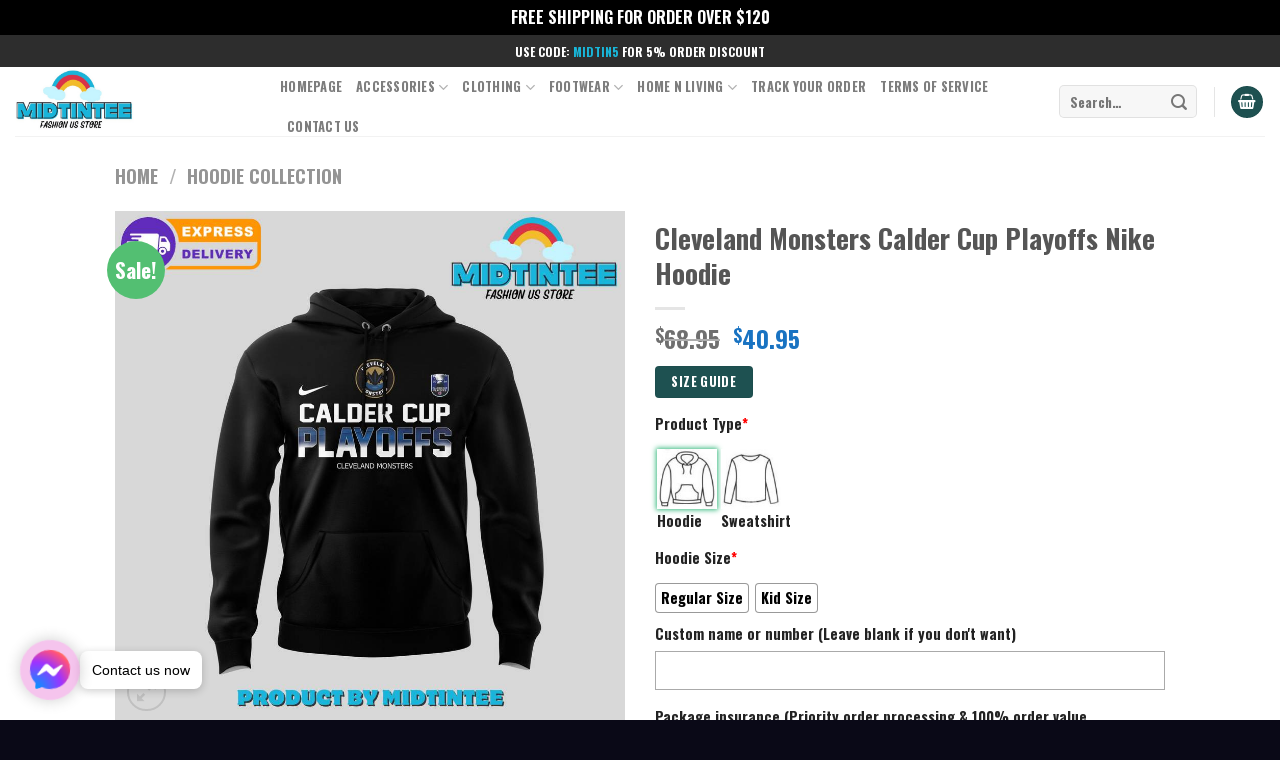

--- FILE ---
content_type: text/html; charset=UTF-8
request_url: https://midtintee.com/product/cleveland-monsters-calder-cup-playoffs-nike-hoodie/
body_size: 47181
content:
<!DOCTYPE html>
<html lang="en-US" prefix="og: https://ogp.me/ns#" class="loading-site no-js">
<head>
	<meta charset="UTF-8" />
	<link rel="profile" href="https://gmpg.org/xfn/11" />
	<link rel="pingback" href="https://midtintee.com/xmlrpc.php" />

	<script>(function(html){html.className = html.className.replace(/\bno-js\b/,'js')})(document.documentElement);</script>
	<style>img:is([sizes="auto" i], [sizes^="auto," i]) { contain-intrinsic-size: 3000px 1500px }</style>
	<meta name="viewport" content="width=device-width, initial-scale=1" />
<!-- Search Engine Optimization by Rank Math PRO - https://rankmath.com/ -->
<title>Cleveland Monsters Calder Cup Playoffs Nike Hoodie - Midtintee</title>
<meta name="description" content="The Cleveland Monsters Calder Cup Playoffs Nike Hoodie is a must-have for any die-hard fan of the team. This hoodie not only showcases your support for the"/>
<meta name="robots" content="follow, index, max-snippet:-1, max-video-preview:-1, max-image-preview:large"/>
<link rel="canonical" href="https://midtintee.com/product/cleveland-monsters-calder-cup-playoffs-nike-hoodie/" />
<meta property="og:locale" content="en_US" />
<meta property="og:type" content="product" />
<meta property="og:title" content="Cleveland Monsters Calder Cup Playoffs Nike Hoodie - Midtintee" />
<meta property="og:description" content="The Cleveland Monsters Calder Cup Playoffs Nike Hoodie is a must-have for any die-hard fan of the team. This hoodie not only showcases your support for the" />
<meta property="og:url" content="https://midtintee.com/product/cleveland-monsters-calder-cup-playoffs-nike-hoodie/" />
<meta property="og:site_name" content="Midtintee" />
<meta property="og:updated_time" content="2024-06-17T16:47:37+00:00" />
<meta property="og:image" content="https://images.midtintee.com/2024/06/Cleveland-Monsters-Calder-Cup-Playoffs-Nike-Hoodie-1.jpg" />
<meta property="og:image:secure_url" content="https://images.midtintee.com/2024/06/Cleveland-Monsters-Calder-Cup-Playoffs-Nike-Hoodie-1.jpg" />
<meta property="og:image:width" content="1000" />
<meta property="og:image:height" content="1000" />
<meta property="og:image:alt" content="Cleveland Monsters Calder Cup Playoffs Nike Hoodie" />
<meta property="og:image:type" content="image/jpeg" />
<meta property="product:price:amount" content="40.95" />
<meta property="product:price:currency" content="USD" />
<meta property="product:availability" content="instock" />
<meta name="twitter:card" content="summary_large_image" />
<meta name="twitter:title" content="Cleveland Monsters Calder Cup Playoffs Nike Hoodie - Midtintee" />
<meta name="twitter:description" content="The Cleveland Monsters Calder Cup Playoffs Nike Hoodie is a must-have for any die-hard fan of the team. This hoodie not only showcases your support for the" />
<meta name="twitter:image" content="https://images.midtintee.com/2024/06/Cleveland-Monsters-Calder-Cup-Playoffs-Nike-Hoodie-1.jpg" />
<meta name="twitter:label1" content="Price" />
<meta name="twitter:data1" content="&#036;40.95" />
<meta name="twitter:label2" content="Availability" />
<meta name="twitter:data2" content="In stock" />
<script type="application/ld+json" class="rank-math-schema-pro">{"@context":"https://schema.org","@graph":[{"@type":"Organization","@id":"https://midtintee.com/#organization","name":"Midtintee","url":"https://midtintee.com"},{"@type":"WebSite","@id":"https://midtintee.com/#website","url":"https://midtintee.com","name":"Midtintee","publisher":{"@id":"https://midtintee.com/#organization"},"inLanguage":"en-US"},{"@type":"ImageObject","@id":"https://images.midtintee.com/2024/06/Cleveland-Monsters-Calder-Cup-Playoffs-Nike-Hoodie-1.jpg","url":"https://images.midtintee.com/2024/06/Cleveland-Monsters-Calder-Cup-Playoffs-Nike-Hoodie-1.jpg","width":"1000","height":"1000","caption":"Cleveland Monsters Calder Cup Playoffs Nike Hoodie","inLanguage":"en-US"},{"@type":"BreadcrumbList","@id":"https://midtintee.com/product/cleveland-monsters-calder-cup-playoffs-nike-hoodie/#breadcrumb","itemListElement":[{"@type":"ListItem","position":"1","item":{"@id":"https://midtintee.com","name":"Home"}},{"@type":"ListItem","position":"2","item":{"@id":"https://midtintee.com/product-category/hoodie-collection-3d-shirt-collection/","name":"Hoodie Collection"}},{"@type":"ListItem","position":"3","item":{"@id":"https://midtintee.com/product/cleveland-monsters-calder-cup-playoffs-nike-hoodie/","name":"Cleveland Monsters Calder Cup Playoffs Nike Hoodie"}}]},{"@type":"ItemPage","@id":"https://midtintee.com/product/cleveland-monsters-calder-cup-playoffs-nike-hoodie/#webpage","url":"https://midtintee.com/product/cleveland-monsters-calder-cup-playoffs-nike-hoodie/","name":"Cleveland Monsters Calder Cup Playoffs Nike Hoodie - Midtintee","datePublished":"2024-06-17T16:42:58+00:00","dateModified":"2024-06-17T16:47:37+00:00","isPartOf":{"@id":"https://midtintee.com/#website"},"primaryImageOfPage":{"@id":"https://images.midtintee.com/2024/06/Cleveland-Monsters-Calder-Cup-Playoffs-Nike-Hoodie-1.jpg"},"inLanguage":"en-US","breadcrumb":{"@id":"https://midtintee.com/product/cleveland-monsters-calder-cup-playoffs-nike-hoodie/#breadcrumb"}},{"@type":"Product","name":"Cleveland Monsters Calder Cup Playoffs Nike Hoodie - Midtintee","description":"The Cleveland Monsters Calder Cup Playoffs Nike Hoodie is a must-have for any die-hard fan of the team. This hoodie not only showcases your support for the Monsters during their playoff run, but also provides superior comfort and style. The striking design features the team's logo prominently displayed on the front, letting everyone know where your allegiance lies. Made with high-quality materials, this hoodie is built to last through all the highs and lows of playoff season. Whether you're cheering from the stands or watching from home, this hoodie will keep you warm and cozy while representing your favorite AHL team in style.","category":"Hoodie Collection","mainEntityOfPage":{"@id":"https://midtintee.com/product/cleveland-monsters-calder-cup-playoffs-nike-hoodie/#webpage"},"image":[{"@type":"ImageObject","url":"https://images.midtintee.com/2024/06/Cleveland-Monsters-Calder-Cup-Playoffs-Nike-Hoodie-1.jpg","height":"1000","width":"1000"},{"@type":"ImageObject","url":"https://images.midtintee.com/2024/06/Cleveland-Monsters-Calder-Cup-Playoffs-Nike-Hoodie-2.jpg","height":"1000","width":"1000"}],"offers":{"@type":"Offer","price":"40.95","priceCurrency":"USD","priceValidUntil":"2026-12-31","availability":"https://schema.org/InStock","itemCondition":"NewCondition","url":"https://midtintee.com/product/cleveland-monsters-calder-cup-playoffs-nike-hoodie/","seller":{"@type":"Organization","@id":"https://midtintee.com/","name":"Midtintee","url":"https://midtintee.com","logo":""}},"@id":"https://midtintee.com/product/cleveland-monsters-calder-cup-playoffs-nike-hoodie/#richSnippet"}]}</script>
<!-- /Rank Math WordPress SEO plugin -->

<link rel='dns-prefetch' href='//www.googletagmanager.com' />
<link rel='dns-prefetch' href='//stats.wp.com' />
<link rel='prefetch' href='https://midtintee.com/wp-content/themes/flatsome/assets/js/flatsome.js?ver=be4456ec53c49e21f6f3' />
<link rel='prefetch' href='https://midtintee.com/wp-content/themes/flatsome/assets/js/chunk.slider.js?ver=3.18.3' />
<link rel='prefetch' href='https://midtintee.com/wp-content/themes/flatsome/assets/js/chunk.popups.js?ver=3.18.3' />
<link rel='prefetch' href='https://midtintee.com/wp-content/themes/flatsome/assets/js/chunk.tooltips.js?ver=3.18.3' />
<link rel='prefetch' href='https://midtintee.com/wp-content/themes/flatsome/assets/js/woocommerce.js?ver=49415fe6a9266f32f1f2' />
<link rel="alternate" type="application/rss+xml" title="Midtintee &raquo; Feed" href="https://midtintee.com/feed/" />
<link rel="alternate" type="application/rss+xml" title="Midtintee &raquo; Comments Feed" href="https://midtintee.com/comments/feed/" />
<script type="text/javascript">
/* <![CDATA[ */
window._wpemojiSettings = {"baseUrl":"https:\/\/s.w.org\/images\/core\/emoji\/16.0.1\/72x72\/","ext":".png","svgUrl":"https:\/\/s.w.org\/images\/core\/emoji\/16.0.1\/svg\/","svgExt":".svg","source":{"concatemoji":"https:\/\/midtintee.com\/wp-includes\/js\/wp-emoji-release.min.js?ver=6.8.3"}};
/*! This file is auto-generated */
!function(s,n){var o,i,e;function c(e){try{var t={supportTests:e,timestamp:(new Date).valueOf()};sessionStorage.setItem(o,JSON.stringify(t))}catch(e){}}function p(e,t,n){e.clearRect(0,0,e.canvas.width,e.canvas.height),e.fillText(t,0,0);var t=new Uint32Array(e.getImageData(0,0,e.canvas.width,e.canvas.height).data),a=(e.clearRect(0,0,e.canvas.width,e.canvas.height),e.fillText(n,0,0),new Uint32Array(e.getImageData(0,0,e.canvas.width,e.canvas.height).data));return t.every(function(e,t){return e===a[t]})}function u(e,t){e.clearRect(0,0,e.canvas.width,e.canvas.height),e.fillText(t,0,0);for(var n=e.getImageData(16,16,1,1),a=0;a<n.data.length;a++)if(0!==n.data[a])return!1;return!0}function f(e,t,n,a){switch(t){case"flag":return n(e,"\ud83c\udff3\ufe0f\u200d\u26a7\ufe0f","\ud83c\udff3\ufe0f\u200b\u26a7\ufe0f")?!1:!n(e,"\ud83c\udde8\ud83c\uddf6","\ud83c\udde8\u200b\ud83c\uddf6")&&!n(e,"\ud83c\udff4\udb40\udc67\udb40\udc62\udb40\udc65\udb40\udc6e\udb40\udc67\udb40\udc7f","\ud83c\udff4\u200b\udb40\udc67\u200b\udb40\udc62\u200b\udb40\udc65\u200b\udb40\udc6e\u200b\udb40\udc67\u200b\udb40\udc7f");case"emoji":return!a(e,"\ud83e\udedf")}return!1}function g(e,t,n,a){var r="undefined"!=typeof WorkerGlobalScope&&self instanceof WorkerGlobalScope?new OffscreenCanvas(300,150):s.createElement("canvas"),o=r.getContext("2d",{willReadFrequently:!0}),i=(o.textBaseline="top",o.font="600 32px Arial",{});return e.forEach(function(e){i[e]=t(o,e,n,a)}),i}function t(e){var t=s.createElement("script");t.src=e,t.defer=!0,s.head.appendChild(t)}"undefined"!=typeof Promise&&(o="wpEmojiSettingsSupports",i=["flag","emoji"],n.supports={everything:!0,everythingExceptFlag:!0},e=new Promise(function(e){s.addEventListener("DOMContentLoaded",e,{once:!0})}),new Promise(function(t){var n=function(){try{var e=JSON.parse(sessionStorage.getItem(o));if("object"==typeof e&&"number"==typeof e.timestamp&&(new Date).valueOf()<e.timestamp+604800&&"object"==typeof e.supportTests)return e.supportTests}catch(e){}return null}();if(!n){if("undefined"!=typeof Worker&&"undefined"!=typeof OffscreenCanvas&&"undefined"!=typeof URL&&URL.createObjectURL&&"undefined"!=typeof Blob)try{var e="postMessage("+g.toString()+"("+[JSON.stringify(i),f.toString(),p.toString(),u.toString()].join(",")+"));",a=new Blob([e],{type:"text/javascript"}),r=new Worker(URL.createObjectURL(a),{name:"wpTestEmojiSupports"});return void(r.onmessage=function(e){c(n=e.data),r.terminate(),t(n)})}catch(e){}c(n=g(i,f,p,u))}t(n)}).then(function(e){for(var t in e)n.supports[t]=e[t],n.supports.everything=n.supports.everything&&n.supports[t],"flag"!==t&&(n.supports.everythingExceptFlag=n.supports.everythingExceptFlag&&n.supports[t]);n.supports.everythingExceptFlag=n.supports.everythingExceptFlag&&!n.supports.flag,n.DOMReady=!1,n.readyCallback=function(){n.DOMReady=!0}}).then(function(){return e}).then(function(){var e;n.supports.everything||(n.readyCallback(),(e=n.source||{}).concatemoji?t(e.concatemoji):e.wpemoji&&e.twemoji&&(t(e.twemoji),t(e.wpemoji)))}))}((window,document),window._wpemojiSettings);
/* ]]> */
</script>
<style id='wp-emoji-styles-inline-css' type='text/css'>

	img.wp-smiley, img.emoji {
		display: inline !important;
		border: none !important;
		box-shadow: none !important;
		height: 1em !important;
		width: 1em !important;
		margin: 0 0.07em !important;
		vertical-align: -0.1em !important;
		background: none !important;
		padding: 0 !important;
	}
</style>
<style id='wp-block-library-inline-css' type='text/css'>
:root{--wp-admin-theme-color:#007cba;--wp-admin-theme-color--rgb:0,124,186;--wp-admin-theme-color-darker-10:#006ba1;--wp-admin-theme-color-darker-10--rgb:0,107,161;--wp-admin-theme-color-darker-20:#005a87;--wp-admin-theme-color-darker-20--rgb:0,90,135;--wp-admin-border-width-focus:2px;--wp-block-synced-color:#7a00df;--wp-block-synced-color--rgb:122,0,223;--wp-bound-block-color:var(--wp-block-synced-color)}@media (min-resolution:192dpi){:root{--wp-admin-border-width-focus:1.5px}}.wp-element-button{cursor:pointer}:root{--wp--preset--font-size--normal:16px;--wp--preset--font-size--huge:42px}:root .has-very-light-gray-background-color{background-color:#eee}:root .has-very-dark-gray-background-color{background-color:#313131}:root .has-very-light-gray-color{color:#eee}:root .has-very-dark-gray-color{color:#313131}:root .has-vivid-green-cyan-to-vivid-cyan-blue-gradient-background{background:linear-gradient(135deg,#00d084,#0693e3)}:root .has-purple-crush-gradient-background{background:linear-gradient(135deg,#34e2e4,#4721fb 50%,#ab1dfe)}:root .has-hazy-dawn-gradient-background{background:linear-gradient(135deg,#faaca8,#dad0ec)}:root .has-subdued-olive-gradient-background{background:linear-gradient(135deg,#fafae1,#67a671)}:root .has-atomic-cream-gradient-background{background:linear-gradient(135deg,#fdd79a,#004a59)}:root .has-nightshade-gradient-background{background:linear-gradient(135deg,#330968,#31cdcf)}:root .has-midnight-gradient-background{background:linear-gradient(135deg,#020381,#2874fc)}.has-regular-font-size{font-size:1em}.has-larger-font-size{font-size:2.625em}.has-normal-font-size{font-size:var(--wp--preset--font-size--normal)}.has-huge-font-size{font-size:var(--wp--preset--font-size--huge)}.has-text-align-center{text-align:center}.has-text-align-left{text-align:left}.has-text-align-right{text-align:right}#end-resizable-editor-section{display:none}.aligncenter{clear:both}.items-justified-left{justify-content:flex-start}.items-justified-center{justify-content:center}.items-justified-right{justify-content:flex-end}.items-justified-space-between{justify-content:space-between}.screen-reader-text{border:0;clip-path:inset(50%);height:1px;margin:-1px;overflow:hidden;padding:0;position:absolute;width:1px;word-wrap:normal!important}.screen-reader-text:focus{background-color:#ddd;clip-path:none;color:#444;display:block;font-size:1em;height:auto;left:5px;line-height:normal;padding:15px 23px 14px;text-decoration:none;top:5px;width:auto;z-index:100000}html :where(.has-border-color){border-style:solid}html :where([style*=border-top-color]){border-top-style:solid}html :where([style*=border-right-color]){border-right-style:solid}html :where([style*=border-bottom-color]){border-bottom-style:solid}html :where([style*=border-left-color]){border-left-style:solid}html :where([style*=border-width]){border-style:solid}html :where([style*=border-top-width]){border-top-style:solid}html :where([style*=border-right-width]){border-right-style:solid}html :where([style*=border-bottom-width]){border-bottom-style:solid}html :where([style*=border-left-width]){border-left-style:solid}html :where(img[class*=wp-image-]){height:auto;max-width:100%}:where(figure){margin:0 0 1em}html :where(.is-position-sticky){--wp-admin--admin-bar--position-offset:var(--wp-admin--admin-bar--height,0px)}@media screen and (max-width:600px){html :where(.is-position-sticky){--wp-admin--admin-bar--position-offset:0px}}
</style>
<link rel='stylesheet' id='contact-form-7-css' href='https://midtintee.com/wp-content/plugins/contact-form-7/includes/css/styles.css?ver=6.1' type='text/css' media='all' />
<link rel='stylesheet' id='wcpa-datetime-css' href='https://midtintee.com/wp-content/plugins/woo-custom-product-addons-pro/assets/plugins/datetimepicker/jquery.datetimepicker.min.css?ver=4.2.0' type='text/css' media='all' />
<link rel='stylesheet' id='wcpa-colorpicker-css' href='https://midtintee.com/wp-content/plugins/woo-custom-product-addons-pro/assets/plugins/spectrum/spectrum.min.css?ver=4.2.0' type='text/css' media='all' />
<link rel='stylesheet' id='wcpa-frontend-css' href='https://midtintee.com/wp-content/plugins/woo-custom-product-addons-pro/assets/css/frontend.min.css?ver=4.2.0' type='text/css' media='all' />
<link rel='stylesheet' id='wcpr-country-flags-css' href='https://midtintee.com/wp-content/plugins/woocommerce-photo-reviews/css/flags-64.min.css?ver=1.3.10' type='text/css' media='all' />
<link rel='stylesheet' id='woocommerce-photo-reviews-vote-icons-css' href='https://midtintee.com/wp-content/plugins/woocommerce-photo-reviews/css/woocommerce-photo-reviews-vote-icons.min.css?ver=1.3.10' type='text/css' media='all' />
<link rel='stylesheet' id='wcpr-verified-badge-icon-css' href='https://midtintee.com/wp-content/plugins/woocommerce-photo-reviews/css/woocommerce-photo-reviews-badge.min.css?ver=1.3.10' type='text/css' media='all' />
<link rel='stylesheet' id='woocommerce-photo-reviews-style-css' href='https://midtintee.com/wp-content/plugins/woocommerce-photo-reviews/css/style.min.css?ver=1.3.10' type='text/css' media='all' />
<style id='woocommerce-photo-reviews-style-inline-css' type='text/css'>
.woocommerce-review__verified{color:#29d50b!important;}.wcpr-input-file-wrap .wcpr_image_upload_button.button, .wcpr-input-file-wrap .wcpr_image_upload_button.button{background-color:!important;color:!important;}.wcpr-filter-container{border:1px solid #e5e5e5;}.wcpr-filter-container .wcpr-filter-button{border:1px solid #e5e5e5;}.star-rating:before,.star-rating span:before,.stars a:hover:after, .stars a.active:after{color:#ffb600!important;}.rate-percent{background-color:#96588a;}
</style>
<link rel='stylesheet' id='wcpr-swipebox-css-css' href='https://midtintee.com/wp-content/plugins/woocommerce-photo-reviews/css/swipebox.min.css?ver=6.8.3' type='text/css' media='all' />
<link rel='stylesheet' id='wcpr-masonry-style-css' href='https://midtintee.com/wp-content/plugins/woocommerce-photo-reviews/css/masonry.min.css?ver=1.3.10' type='text/css' media='all' />
<style id='wcpr-masonry-style-inline-css' type='text/css'>
.wcpr-grid{background-color:;}.wcpr-grid>.wcpr-grid-item,#wcpr-modal-wrap{background-color:#f3f3f3;}.wcpr-grid>.wcpr-grid-item,#reviews-content-right,#reviews-content-right>.reviews-content-right-meta,#reviews-content-right>.wcpr-single-product-summary>h1.product_title{color:#000;}
</style>
<style id='woocommerce-inline-inline-css' type='text/css'>
.woocommerce form .form-row .required { visibility: visible; }
</style>
<link rel='stylesheet' id='wt-woocommerce-related-products-css' href='https://midtintee.com/wp-content/plugins/wt-woocommerce-related-products/public/css/custom-related-products-public.css?ver=1.7.2' type='text/css' media='all' />
<link rel='stylesheet' id='carousel-css-css' href='https://midtintee.com/wp-content/plugins/wt-woocommerce-related-products/public/css/owl.carousel.min.css?ver=1.7.2' type='text/css' media='all' />
<link rel='stylesheet' id='carousel-theme-css-css' href='https://midtintee.com/wp-content/plugins/wt-woocommerce-related-products/public/css/owl.theme.default.min.css?ver=1.7.2' type='text/css' media='all' />
<link rel='stylesheet' id='brands-styles-css' href='https://midtintee.com/wp-content/plugins/woocommerce/assets/css/brands.css?ver=9.9.5' type='text/css' media='all' />
<link rel='stylesheet' id='flatsome-main-css' href='https://midtintee.com/wp-content/themes/flatsome/assets/css/flatsome.css?ver=3.18.3' type='text/css' media='all' />
<style id='flatsome-main-inline-css' type='text/css'>
@font-face {
				font-family: "fl-icons";
				font-display: block;
				src: url(https://midtintee.com/wp-content/themes/flatsome/assets/css/icons/fl-icons.eot?v=3.18.3);
				src:
					url(https://midtintee.com/wp-content/themes/flatsome/assets/css/icons/fl-icons.eot#iefix?v=3.18.3) format("embedded-opentype"),
					url(https://midtintee.com/wp-content/themes/flatsome/assets/css/icons/fl-icons.woff2?v=3.18.3) format("woff2"),
					url(https://midtintee.com/wp-content/themes/flatsome/assets/css/icons/fl-icons.ttf?v=3.18.3) format("truetype"),
					url(https://midtintee.com/wp-content/themes/flatsome/assets/css/icons/fl-icons.woff?v=3.18.3) format("woff"),
					url(https://midtintee.com/wp-content/themes/flatsome/assets/css/icons/fl-icons.svg?v=3.18.3#fl-icons) format("svg");
			}
</style>
<link rel='stylesheet' id='flatsome-shop-css' href='https://midtintee.com/wp-content/themes/flatsome/assets/css/flatsome-shop.css?ver=3.18.3' type='text/css' media='all' />
<link rel='stylesheet' id='flatsome-style-css' href='https://midtintee.com/wp-content/themes/flatsome-child/style.css?ver=3.0' type='text/css' media='all' />
<script type="text/javascript" src="https://midtintee.com/wp-includes/js/jquery/jquery.min.js?ver=3.7.1" id="jquery-core-js"></script>
<script type="text/javascript" src="https://midtintee.com/wp-includes/js/jquery/jquery-migrate.min.js?ver=3.4.1" id="jquery-migrate-js"></script>
<script type="text/javascript" src="https://midtintee.com/wp-content/plugins/woocommerce-photo-reviews/js/default-display-images.min.js?ver=1.3.10" id="wcpr-default-display-script-js"></script>
<script type="text/javascript" id="woocommerce-photo-reviews-script-js-extra">
/* <![CDATA[ */
var woocommerce_photo_reviews_params = {"ajaxurl":"https:\/\/midtintee.com\/wp-admin\/admin-ajax.php","text_load_more":"Load more","text_loading":"Loading...","i18n_required_rating_text":"Please select a rating.","i18n_required_comment_text":"Please enter your comment.","i18n_minimum_comment_text":"Please enter your comment not less than 0 character.","i18n_required_name_text":"Please enter your name.","i18n_required_email_text":"Please enter your email.","warning_gdpr":"Please agree with our term and policy.","max_files":"5","upload_allow":["image\/jpg","image\/jpeg","image\/bmp","image\/png","image\/webp","image\/gif","video\/mp4","video\/webm"],"max_file_size":"2000","required_image":"off","enable_photo":"on","warning_required_image":"Please upload at least one image for your review!","warning_max_files":"You can only upload maximum of 5 files.","warning_upload_allow":"'%file_name%' is not an allowed file type.","warning_max_file_size":"The size of '%file_name%' is greater than 2000 kB.","default_comments_page":"newest","sort":"1","display":"1","masonry_popup":"review","pagination_ajax":"","loadmore_button":"","allow_empty_comment":"","minimum_comment_length":"0","container":".wcpr-grid","comments_container_id":"comments","nonce":"e6de456c65","grid_class":"wcpr-grid wcpr-masonry-3-col wcpr-masonry-popup-review wcpr-enable-box-shadow","i18n_image_caption":"Caption for this image","image_caption_enable":"","restrict_number_of_reviews":"","wc_ajax_url":"\/?wc-ajax=%%endpoint%%","review_rating_required":"yes"};
/* ]]> */
</script>
<script type="text/javascript" src="https://midtintee.com/wp-content/plugins/woocommerce-photo-reviews/js/script.min.js?ver=1.3.10" id="woocommerce-photo-reviews-script-js"></script>
<script type="text/javascript" id="woocommerce-photo-reviews-shortcode-script-js-extra">
/* <![CDATA[ */
var woocommerce_photo_reviews_shortcode_params = {"ajaxurl":"https:\/\/midtintee.com\/wp-admin\/admin-ajax.php"};
/* ]]> */
</script>
<script type="text/javascript" src="https://midtintee.com/wp-content/plugins/woocommerce-photo-reviews/js/shortcode-script.min.js?ver=1.3.10" id="woocommerce-photo-reviews-shortcode-script-js"></script>
<script type="text/javascript" src="https://midtintee.com/wp-content/plugins/woocommerce-photo-reviews/js/swipebox.min.js?ver=6.8.3" id="wcpr-swipebox-js-js"></script>
<script type="text/javascript" src="https://midtintee.com/wp-content/plugins/woocommerce-photo-reviews/js/masonry.min.js?ver=1.3.10" id="wcpr-masonry-script-js"></script>
<script type="text/javascript" src="https://midtintee.com/wp-content/plugins/woocommerce/assets/js/jquery-blockui/jquery.blockUI.min.js?ver=2.7.0-wc.9.9.5" id="jquery-blockui-js" data-wp-strategy="defer"></script>
<script type="text/javascript" id="wc-add-to-cart-js-extra">
/* <![CDATA[ */
var wc_add_to_cart_params = {"ajax_url":"\/wp-admin\/admin-ajax.php","wc_ajax_url":"\/?wc-ajax=%%endpoint%%","i18n_view_cart":"View cart","cart_url":"https:\/\/midtintee.com\/cart\/","is_cart":"","cart_redirect_after_add":"no"};
/* ]]> */
</script>
<script type="text/javascript" src="https://midtintee.com/wp-content/plugins/woocommerce/assets/js/frontend/add-to-cart.min.js?ver=9.9.5" id="wc-add-to-cart-js" defer="defer" data-wp-strategy="defer"></script>
<script type="text/javascript" id="wc-single-product-js-extra">
/* <![CDATA[ */
var wc_single_product_params = {"i18n_required_rating_text":"Please select a rating","i18n_rating_options":["1 of 5 stars","2 of 5 stars","3 of 5 stars","4 of 5 stars","5 of 5 stars"],"i18n_product_gallery_trigger_text":"View full-screen image gallery","review_rating_required":"yes","flexslider":{"rtl":false,"animation":"slide","smoothHeight":true,"directionNav":false,"controlNav":"thumbnails","slideshow":false,"animationSpeed":500,"animationLoop":false,"allowOneSlide":false},"zoom_enabled":"","zoom_options":[],"photoswipe_enabled":"","photoswipe_options":{"shareEl":false,"closeOnScroll":false,"history":false,"hideAnimationDuration":0,"showAnimationDuration":0},"flexslider_enabled":""};
/* ]]> */
</script>
<script type="text/javascript" src="https://midtintee.com/wp-content/plugins/woocommerce/assets/js/frontend/single-product.min.js?ver=9.9.5" id="wc-single-product-js" defer="defer" data-wp-strategy="defer"></script>
<script type="text/javascript" src="https://midtintee.com/wp-content/plugins/woocommerce/assets/js/js-cookie/js.cookie.min.js?ver=2.1.4-wc.9.9.5" id="js-cookie-js" data-wp-strategy="defer"></script>
<script type="text/javascript" src="https://midtintee.com/wp-content/plugins/wt-woocommerce-related-products/public/js/custom-related-products-public.js?ver=1.7.2" id="wt-woocommerce-related-products-js"></script>
<script type="text/javascript" src="https://midtintee.com/wp-content/plugins/wt-woocommerce-related-products/public/js/wt_owl_carousel.js?ver=1.7.2" id="wt-owl-js-js"></script>

<!-- Google tag (gtag.js) snippet added by Site Kit -->
<!-- Google Analytics snippet added by Site Kit -->
<script type="text/javascript" src="https://www.googletagmanager.com/gtag/js?id=GT-T9HZD3X" id="google_gtagjs-js" async></script>
<script type="text/javascript" id="google_gtagjs-js-after">
/* <![CDATA[ */
window.dataLayer = window.dataLayer || [];function gtag(){dataLayer.push(arguments);}
gtag("set","linker",{"domains":["midtintee.com"]});
gtag("js", new Date());
gtag("set", "developer_id.dZTNiMT", true);
gtag("config", "GT-T9HZD3X");
/* ]]> */
</script>
<link rel="https://api.w.org/" href="https://midtintee.com/wp-json/" /><link rel="alternate" title="JSON" type="application/json" href="https://midtintee.com/wp-json/wp/v2/product/372489" /><link rel="EditURI" type="application/rsd+xml" title="RSD" href="https://midtintee.com/xmlrpc.php?rsd" />
<meta name="generator" content="WordPress 6.8.3" />
<link rel='shortlink' href='https://midtintee.com/?p=372489' />
<link rel="alternate" title="oEmbed (JSON)" type="application/json+oembed" href="https://midtintee.com/wp-json/oembed/1.0/embed?url=https%3A%2F%2Fmidtintee.com%2Fproduct%2Fcleveland-monsters-calder-cup-playoffs-nike-hoodie%2F" />
<link rel="alternate" title="oEmbed (XML)" type="text/xml+oembed" href="https://midtintee.com/wp-json/oembed/1.0/embed?url=https%3A%2F%2Fmidtintee.com%2Fproduct%2Fcleveland-monsters-calder-cup-playoffs-nike-hoodie%2F&#038;format=xml" />
<!-- start Simple Custom CSS and JS -->
<style type="text/css">
/* Add your CSS code here.

For example:
.example {
    color: red;
}

For brushing up on your CSS knowledge, check out http://www.w3schools.com/css/css_syntax.asp

End of comment */ 

embed, iframe, object {
    max-width: 100%;
    width: -webkit-fill-available;
}
input#woocommerce-product-search-field-0 {
    border-radius: 5px !important;
}
div#comments {
    display: none;
}
span.sku_wrapper {
    display: none;
}

.header-bottom .nav > li > a, .mobile-sidebar-levels-2 .nav > li > ul > li > a {
	font-weight: bold;
}
#wpcontent img.aligncenter.size-full.wp-image-20574 {
    max-inline-size: -webkit-fill-available;
}</style>
<!-- end Simple Custom CSS and JS -->
<meta name="generator" content="Site Kit by Google 1.166.0" />	<style>img#wpstats{display:none}</style>
		<meta name="referrer" content="no-referrer" /><link class="cs_pp_element" rel="preload" href="?paypal_checkout=1" as="document"><meta name="google-site-verification" content="hz2tEWOI_pS1ep1CX3pv4AcBvfwO4EtOPSeoAD8L9mM" />
	<noscript><style>.woocommerce-product-gallery{ opacity: 1 !important; }</style></noscript>
	<link rel="icon" href="https://midtintee.com/wp-content/uploads/2025/06/cropped-MIDTINTEE-co-nen-1-32x32.png" sizes="32x32" />
<link rel="icon" href="https://midtintee.com/wp-content/uploads/2025/06/cropped-MIDTINTEE-co-nen-1-192x192.png" sizes="192x192" />
<link rel="apple-touch-icon" href="https://midtintee.com/wp-content/uploads/2025/06/cropped-MIDTINTEE-co-nen-1-180x180.png" />
<meta name="msapplication-TileImage" content="https://midtintee.com/wp-content/uploads/2025/06/cropped-MIDTINTEE-co-nen-1-270x270.png" />
<style id="custom-css" type="text/css">:root {--primary-color: #1e5151;--fs-color-primary: #1e5151;--fs-color-secondary: #53bf72;--fs-color-success: #82ca39;--fs-color-alert: #df4d4d;--fs-experimental-link-color: #000a14;--fs-experimental-link-color-hover: #111;}.tooltipster-base {--tooltip-color: #fff;--tooltip-bg-color: #000;}.off-canvas-right .mfp-content, .off-canvas-left .mfp-content {--drawer-width: 300px;}.off-canvas .mfp-content.off-canvas-cart {--drawer-width: 360px;}.header-main{height: 69px}#logo img{max-height: 69px}#logo{width:235px;}.header-top{min-height: 32px}.transparent .header-main{height: 90px}.transparent #logo img{max-height: 90px}.has-transparent + .page-title:first-of-type,.has-transparent + #main > .page-title,.has-transparent + #main > div > .page-title,.has-transparent + #main .page-header-wrapper:first-of-type .page-title{padding-top: 120px;}.header.show-on-scroll,.stuck .header-main{height:70px!important}.stuck #logo img{max-height: 70px!important}.search-form{ width: 58%;}.header-bottom {background-color: #f1f1f1}.top-bar-nav > li > a{line-height: 16px }.stuck .header-main .nav > li > a{line-height: 50px }@media (max-width: 549px) {.header-main{height: 70px}#logo img{max-height: 70px}}.header-top{background-color:#2d2d2d!important;}body{font-size: 100%;}@media screen and (max-width: 549px){body{font-size: 100%;}}body{font-family: Oswald, sans-serif;}body {font-weight: 400;font-style: normal;}.nav > li > a {font-family: Oswald, sans-serif;}.mobile-sidebar-levels-2 .nav > li > ul > li > a {font-family: Oswald, sans-serif;}.nav > li > a,.mobile-sidebar-levels-2 .nav > li > ul > li > a {font-weight: 700;font-style: normal;}h1,h2,h3,h4,h5,h6,.heading-font, .off-canvas-center .nav-sidebar.nav-vertical > li > a{font-family: Oswald, sans-serif;}h1,h2,h3,h4,h5,h6,.heading-font,.banner h1,.banner h2 {font-weight: 700;font-style: normal;}.alt-font{font-family: "Dancing Script", sans-serif;}.alt-font {font-weight: 400!important;font-style: normal!important;}ins .woocommerce-Price-amount { color: #1973c2; }input[type='submit'], input[type="button"], button:not(.icon), .button:not(.icon){border-radius: 4px!important}.shop-page-title.featured-title .title-bg{ background-image: url(https://images.midtintee.com/2024/06/Cleveland-Monsters-Calder-Cup-Playoffs-Nike-Hoodie-1.jpg)!important;}@media screen and (min-width: 550px){.products .box-vertical .box-image{min-width: 500px!important;width: 500px!important;}}.absolute-footer, html{background-color: #0a0917}.page-title-small + main .product-container > .row{padding-top:0;}.nav-vertical-fly-out > li + li {border-top-width: 1px; border-top-style: solid;}/* Custom CSS */.wcpa_form_item {margin: 0;}.woocommerce-store-notice__dismiss-link {color: gray;}.label-new.menu-item > a:after{content:"New";}.label-hot.menu-item > a:after{content:"Hot";}.label-sale.menu-item > a:after{content:"Sale";}.label-popular.menu-item > a:after{content:"Popular";}</style>		<style type="text/css" id="wp-custom-css">
			a.woocommerce-store-notice__dismiss-link {
	display: none;
}		</style>
		<style id="kirki-inline-styles">/* cyrillic-ext */
@font-face {
  font-family: 'Oswald';
  font-style: normal;
  font-weight: 400;
  font-display: swap;
  src: url(https://midtintee.com/wp-content/fonts/oswald/font) format('woff');
  unicode-range: U+0460-052F, U+1C80-1C8A, U+20B4, U+2DE0-2DFF, U+A640-A69F, U+FE2E-FE2F;
}
/* cyrillic */
@font-face {
  font-family: 'Oswald';
  font-style: normal;
  font-weight: 400;
  font-display: swap;
  src: url(https://midtintee.com/wp-content/fonts/oswald/font) format('woff');
  unicode-range: U+0301, U+0400-045F, U+0490-0491, U+04B0-04B1, U+2116;
}
/* vietnamese */
@font-face {
  font-family: 'Oswald';
  font-style: normal;
  font-weight: 400;
  font-display: swap;
  src: url(https://midtintee.com/wp-content/fonts/oswald/font) format('woff');
  unicode-range: U+0102-0103, U+0110-0111, U+0128-0129, U+0168-0169, U+01A0-01A1, U+01AF-01B0, U+0300-0301, U+0303-0304, U+0308-0309, U+0323, U+0329, U+1EA0-1EF9, U+20AB;
}
/* latin-ext */
@font-face {
  font-family: 'Oswald';
  font-style: normal;
  font-weight: 400;
  font-display: swap;
  src: url(https://midtintee.com/wp-content/fonts/oswald/font) format('woff');
  unicode-range: U+0100-02BA, U+02BD-02C5, U+02C7-02CC, U+02CE-02D7, U+02DD-02FF, U+0304, U+0308, U+0329, U+1D00-1DBF, U+1E00-1E9F, U+1EF2-1EFF, U+2020, U+20A0-20AB, U+20AD-20C0, U+2113, U+2C60-2C7F, U+A720-A7FF;
}
/* latin */
@font-face {
  font-family: 'Oswald';
  font-style: normal;
  font-weight: 400;
  font-display: swap;
  src: url(https://midtintee.com/wp-content/fonts/oswald/font) format('woff');
  unicode-range: U+0000-00FF, U+0131, U+0152-0153, U+02BB-02BC, U+02C6, U+02DA, U+02DC, U+0304, U+0308, U+0329, U+2000-206F, U+20AC, U+2122, U+2191, U+2193, U+2212, U+2215, U+FEFF, U+FFFD;
}
/* cyrillic-ext */
@font-face {
  font-family: 'Oswald';
  font-style: normal;
  font-weight: 700;
  font-display: swap;
  src: url(https://midtintee.com/wp-content/fonts/oswald/font) format('woff');
  unicode-range: U+0460-052F, U+1C80-1C8A, U+20B4, U+2DE0-2DFF, U+A640-A69F, U+FE2E-FE2F;
}
/* cyrillic */
@font-face {
  font-family: 'Oswald';
  font-style: normal;
  font-weight: 700;
  font-display: swap;
  src: url(https://midtintee.com/wp-content/fonts/oswald/font) format('woff');
  unicode-range: U+0301, U+0400-045F, U+0490-0491, U+04B0-04B1, U+2116;
}
/* vietnamese */
@font-face {
  font-family: 'Oswald';
  font-style: normal;
  font-weight: 700;
  font-display: swap;
  src: url(https://midtintee.com/wp-content/fonts/oswald/font) format('woff');
  unicode-range: U+0102-0103, U+0110-0111, U+0128-0129, U+0168-0169, U+01A0-01A1, U+01AF-01B0, U+0300-0301, U+0303-0304, U+0308-0309, U+0323, U+0329, U+1EA0-1EF9, U+20AB;
}
/* latin-ext */
@font-face {
  font-family: 'Oswald';
  font-style: normal;
  font-weight: 700;
  font-display: swap;
  src: url(https://midtintee.com/wp-content/fonts/oswald/font) format('woff');
  unicode-range: U+0100-02BA, U+02BD-02C5, U+02C7-02CC, U+02CE-02D7, U+02DD-02FF, U+0304, U+0308, U+0329, U+1D00-1DBF, U+1E00-1E9F, U+1EF2-1EFF, U+2020, U+20A0-20AB, U+20AD-20C0, U+2113, U+2C60-2C7F, U+A720-A7FF;
}
/* latin */
@font-face {
  font-family: 'Oswald';
  font-style: normal;
  font-weight: 700;
  font-display: swap;
  src: url(https://midtintee.com/wp-content/fonts/oswald/font) format('woff');
  unicode-range: U+0000-00FF, U+0131, U+0152-0153, U+02BB-02BC, U+02C6, U+02DA, U+02DC, U+0304, U+0308, U+0329, U+2000-206F, U+20AC, U+2122, U+2191, U+2193, U+2212, U+2215, U+FEFF, U+FFFD;
}/* vietnamese */
@font-face {
  font-family: 'Dancing Script';
  font-style: normal;
  font-weight: 400;
  font-display: swap;
  src: url(https://midtintee.com/wp-content/fonts/dancing-script/font) format('woff');
  unicode-range: U+0102-0103, U+0110-0111, U+0128-0129, U+0168-0169, U+01A0-01A1, U+01AF-01B0, U+0300-0301, U+0303-0304, U+0308-0309, U+0323, U+0329, U+1EA0-1EF9, U+20AB;
}
/* latin-ext */
@font-face {
  font-family: 'Dancing Script';
  font-style: normal;
  font-weight: 400;
  font-display: swap;
  src: url(https://midtintee.com/wp-content/fonts/dancing-script/font) format('woff');
  unicode-range: U+0100-02BA, U+02BD-02C5, U+02C7-02CC, U+02CE-02D7, U+02DD-02FF, U+0304, U+0308, U+0329, U+1D00-1DBF, U+1E00-1E9F, U+1EF2-1EFF, U+2020, U+20A0-20AB, U+20AD-20C0, U+2113, U+2C60-2C7F, U+A720-A7FF;
}
/* latin */
@font-face {
  font-family: 'Dancing Script';
  font-style: normal;
  font-weight: 400;
  font-display: swap;
  src: url(https://midtintee.com/wp-content/fonts/dancing-script/font) format('woff');
  unicode-range: U+0000-00FF, U+0131, U+0152-0153, U+02BB-02BC, U+02C6, U+02DA, U+02DC, U+0304, U+0308, U+0329, U+2000-206F, U+20AC, U+2122, U+2191, U+2193, U+2212, U+2215, U+FEFF, U+FFFD;
}</style></head>

<body class="wp-singular product-template-default single single-product postid-372489 wp-theme-flatsome wp-child-theme-flatsome-child theme-flatsome woocommerce woocommerce-page woocommerce-demo-store woocommerce-no-js lightbox nav-dropdown-has-arrow nav-dropdown-has-shadow nav-dropdown-has-border has-lightbox">


    <a href="https://m.me/166652709856641" target="_blank" style="position: fixed;
            z-index: 999;
            bottom: 20px;
            left: 20px; display: flex; align-items: center; gap: 8px; text-decoration: none;">
        <div style="
			position:relative;
            width: 60px;
            height: 60px;
            border-radius: 50%;
            background: #e879d770;
            animation: shake 0.5s infinite;
            display: flex;
            align-items: center;
            justify-content: center;
            box-shadow: 0 0 15px rgba(0,0,0,0.2);
        ">
            <img src="https://i.imgur.com/1LWw4E1.png" style="width: 40px; height: auto;">
			<span style="
                position: absolute;
                width: 60px;
                height: 60px;
                border-radius: 50%;
                background: pink;
                animation: pulse-ring 1s infinite;
                z-index: -1;
            "></span>
        </div>
		<div style="
			background: white;
			color: black;
			padding: 8px 12px;
			border-radius: 8px;
			box-shadow: 0 2px 8px rgba(0, 0, 0, 0.2);
			font-family: Arial, sans-serif;
			font-size: 14px;
		">
			Contact us now
		</div>
    </a>
    <style>
        /* Lắc qua lại */
        @keyframes shake {
            0% { transform: rotate(0deg); }
            25% { transform: rotate(10deg); }
            50% { transform: rotate(-10deg); }
            75% { transform: rotate(8deg); }
            100% { transform: rotate(0deg); }
        }

        /* Nhấp nháy sáng tối */
        @keyframes pulse-ring {
            0% {
                transform: scale(1);
                opacity: 0.6;
            }
            70% {
                transform: scale(1.8);
                opacity: 0;
            }
            100% {
                transform: scale(1.8);
                opacity: 0;
            }
        }
    </style><p role="complementary" aria-label="Store notice" class="woocommerce-store-notice demo_store" data-notice-id="b26d02a1d40c6dd90e8be69a0b4c478b" style="display:none;">FREE SHIPPING FOR ORDER OVER $120 <a role="button" href="#" class="woocommerce-store-notice__dismiss-link">Dismiss</a></p>
<a class="skip-link screen-reader-text" href="#main">Skip to content</a>

<div id="wrapper">

	
	<header id="header" class="header header-full-width has-sticky sticky-jump">
		<div class="header-wrapper">
			<div id="top-bar" class="header-top hide-for-sticky nav-dark flex-has-center">
    <div class="flex-row container">
      <div class="flex-col hide-for-medium flex-left">
          <ul class="nav nav-left medium-nav-center nav-small  nav-divided">
                        </ul>
      </div>

      <div class="flex-col hide-for-medium flex-center">
          <ul class="nav nav-center nav-small  nav-divided">
              <li class="html custom html_topbar_left"><div class="rotate-top-bar">
<p>WORLDWIDE DELIVERY</p>
<p> USE CODE: <strong style="color:#19b6d9;">MIDTIN5</strong> FOR 5% ORDER DISCOUNT</p>
</div></li>          </ul>
      </div>

      <div class="flex-col hide-for-medium flex-right">
         <ul class="nav top-bar-nav nav-right nav-small  nav-divided">
                        </ul>
      </div>

            <div class="flex-col show-for-medium flex-grow">
          <ul class="nav nav-center nav-small mobile-nav  nav-divided">
              <li class="html custom html_topbar_left"><div class="rotate-top-bar">
<p>WORLDWIDE DELIVERY</p>
<p> USE CODE: <strong style="color:#19b6d9;">MIDTIN5</strong> FOR 5% ORDER DISCOUNT</p>
</div></li>          </ul>
      </div>
      
    </div>
</div>
<div id="masthead" class="header-main ">
      <div class="header-inner flex-row container logo-left medium-logo-center" role="navigation">

          <!-- Logo -->
          <div id="logo" class="flex-col logo">
            
<!-- Header logo -->
<a href="https://midtintee.com/" title="Midtintee - Online store" rel="home">
		<img width="801" height="463" src="https://images.midtintee.com/2023/11/logo_transparent.jpg" class="header_logo header-logo" alt="Midtintee"/><img  width="801" height="463" src="https://images.midtintee.com/2023/11/logo_transparent.jpg" class="header-logo-dark" alt="Midtintee"/></a>
          </div>

          <!-- Mobile Left Elements -->
          <div class="flex-col show-for-medium flex-left">
            <ul class="mobile-nav nav nav-left ">
              <li class="nav-icon has-icon">
  		<a href="#" data-open="#main-menu" data-pos="left" data-bg="main-menu-overlay" data-color="" class="is-small" aria-label="Menu" aria-controls="main-menu" aria-expanded="false">

		  <i class="icon-menu" ></i>
		  		</a>
	</li>
            </ul>
          </div>

          <!-- Left Elements -->
          <div class="flex-col hide-for-medium flex-left
            flex-grow">
            <ul class="header-nav header-nav-main nav nav-left  nav-uppercase" >
              <li id="menu-item-259" class="menu-item menu-item-type-post_type menu-item-object-page menu-item-home menu-item-259 menu-item-design-default"><a href="https://midtintee.com/" class="nav-top-link">Homepage</a></li>
<li id="menu-item-392676" class="menu-item menu-item-type-custom menu-item-object-custom menu-item-home menu-item-has-children menu-item-392676 menu-item-design-default has-dropdown"><a href="https://midtintee.com/" class="nav-top-link" aria-expanded="false" aria-haspopup="menu">Accessories<i class="icon-angle-down" ></i></a>
<ul class="sub-menu nav-dropdown nav-dropdown-default">
	<li id="menu-item-392679" class="menu-item menu-item-type-taxonomy menu-item-object-product_cat menu-item-392679"><a href="https://midtintee.com/product-category/bucket-hat-3d/">Bucket Hat 3D</a></li>
	<li id="menu-item-392678" class="menu-item menu-item-type-taxonomy menu-item-object-product_cat menu-item-392678"><a href="https://midtintee.com/product-category/classic-cap/">Classic Cap</a></li>
	<li id="menu-item-392693" class="menu-item menu-item-type-taxonomy menu-item-object-product_cat menu-item-392693"><a href="https://midtintee.com/product-category/luggage-cover/">Luggage Cover</a></li>
	<li id="menu-item-392694" class="menu-item menu-item-type-taxonomy menu-item-object-product_cat menu-item-392694"><a href="https://midtintee.com/product-category/snapback-hat/">Snapback Hat</a></li>
	<li id="menu-item-392695" class="menu-item menu-item-type-taxonomy menu-item-object-product_cat menu-item-392695"><a href="https://midtintee.com/product-category/round-wooden-sign/">Round Wooden Sign</a></li>
</ul>
</li>
<li id="menu-item-392649" class="menu-item menu-item-type-taxonomy menu-item-object-product_cat menu-item-has-children menu-item-392649 menu-item-design-default has-dropdown"><a href="https://midtintee.com/product-category/clothing/" class="nav-top-link" aria-expanded="false" aria-haspopup="menu">Clothing<i class="icon-angle-down" ></i></a>
<ul class="sub-menu nav-dropdown nav-dropdown-default">
	<li id="menu-item-392663" class="menu-item menu-item-type-taxonomy menu-item-object-product_cat menu-item-has-children menu-item-392663 nav-dropdown-col"><a href="https://midtintee.com/product-category/jacket/">Jacket</a>
	<ul class="sub-menu nav-column nav-dropdown-default">
		<li id="menu-item-392664" class="menu-item menu-item-type-taxonomy menu-item-object-product_cat menu-item-392664"><a href="https://midtintee.com/product-category/jacket/baseball-jacket/">Baseball Jacket</a></li>
		<li id="menu-item-392668" class="menu-item menu-item-type-taxonomy menu-item-object-product_cat menu-item-392668"><a href="https://midtintee.com/product-category/jacket/bomber-jacket/">Bomber Jacket</a></li>
		<li id="menu-item-392671" class="menu-item menu-item-type-taxonomy menu-item-object-product_cat menu-item-392671"><a href="https://midtintee.com/product-category/puffer-jacket/">Puffer Jacket</a></li>
		<li id="menu-item-392666" class="menu-item menu-item-type-taxonomy menu-item-object-product_cat menu-item-392666"><a href="https://midtintee.com/product-category/clothing/sleeveless-puffer-jacket/">Sleeveless Puffer Jacket</a></li>
		<li id="menu-item-392672" class="menu-item menu-item-type-taxonomy menu-item-object-product_cat menu-item-392672"><a href="https://midtintee.com/product-category/jacket/denim-jacket/">Denim Jacket</a></li>
		<li id="menu-item-392673" class="menu-item menu-item-type-taxonomy menu-item-object-product_cat menu-item-392673"><a href="https://midtintee.com/product-category/jacket/leather-jacket/">Leather Jacket</a></li>
	</ul>
</li>
	<li id="menu-item-392661" class="menu-item menu-item-type-custom menu-item-object-custom menu-item-home menu-item-has-children menu-item-392661 nav-dropdown-col"><a href="https://midtintee.com/">Jersey</a>
	<ul class="sub-menu nav-column nav-dropdown-default">
		<li id="menu-item-392662" class="menu-item menu-item-type-taxonomy menu-item-object-product_cat menu-item-392662"><a href="https://midtintee.com/product-category/clothing/baseball-jersey/">Baseball Jersey</a></li>
		<li id="menu-item-392669" class="menu-item menu-item-type-taxonomy menu-item-object-product_cat menu-item-392669"><a href="https://midtintee.com/product-category/clothing/basketball-jersey/">Basketball Jersey</a></li>
		<li id="menu-item-392670" class="menu-item menu-item-type-taxonomy menu-item-object-product_cat menu-item-392670"><a href="https://midtintee.com/product-category/clothing/soccer-jersey/">Soccer Jersey</a></li>
		<li id="menu-item-392665" class="menu-item menu-item-type-taxonomy menu-item-object-product_cat menu-item-392665"><a href="https://midtintee.com/product-category/clothing/hockey-jersey/">Hockey Jersey</a></li>
		<li id="menu-item-392667" class="menu-item menu-item-type-taxonomy menu-item-object-product_cat menu-item-392667"><a href="https://midtintee.com/product-category/clothing/football-jersey/">Football Jersey</a></li>
	</ul>
</li>
	<li id="menu-item-392688" class="menu-item menu-item-type-taxonomy menu-item-object-product_cat current-product-ancestor current-menu-parent current-product-parent menu-item-has-children menu-item-392688 active nav-dropdown-col"><a href="https://midtintee.com/product-category/hoodie-collection-3d-shirt-collection/">Hoodie</a>
	<ul class="sub-menu nav-column nav-dropdown-default">
		<li id="menu-item-392689" class="menu-item menu-item-type-taxonomy menu-item-object-product_cat menu-item-392689"><a href="https://midtintee.com/product-category/hoodie-collection-3d-shirt-collection/hoodie-set/">Hoodie Set</a></li>
		<li id="menu-item-392690" class="menu-item menu-item-type-taxonomy menu-item-object-product_cat menu-item-392690"><a href="https://midtintee.com/product-category/hoodie-collection-3d-shirt-collection/hoodie-short/">Hoodie Short</a></li>
		<li id="menu-item-392691" class="menu-item menu-item-type-taxonomy menu-item-object-product_cat menu-item-392691"><a href="https://midtintee.com/product-category/hoodie-collection-3d-shirt-collection/quarter-zip-hoodie/">Quarter Zip Hoodie</a></li>
		<li id="menu-item-392692" class="menu-item menu-item-type-taxonomy menu-item-object-product_cat menu-item-392692"><a href="https://midtintee.com/product-category/hoodie-collection-3d-shirt-collection/croptop-hoodie-combo/">Croptop Hoodie</a></li>
	</ul>
</li>
</ul>
</li>
<li id="menu-item-392681" class="menu-item menu-item-type-taxonomy menu-item-object-product_cat menu-item-has-children menu-item-392681 menu-item-design-default has-dropdown"><a href="https://midtintee.com/product-category/footwear/" class="nav-top-link" aria-expanded="false" aria-haspopup="menu">Footwear<i class="icon-angle-down" ></i></a>
<ul class="sub-menu nav-dropdown nav-dropdown-default">
	<li id="menu-item-392682" class="menu-item menu-item-type-taxonomy menu-item-object-product_cat menu-item-392682"><a href="https://midtintee.com/product-category/footwear/stan-smith-shoes/">Stan Smith Shoes</a></li>
	<li id="menu-item-392683" class="menu-item menu-item-type-taxonomy menu-item-object-product_cat menu-item-392683"><a href="https://midtintee.com/product-category/footwear/max-soul-shoes/">Max Soul Shoes</a></li>
	<li id="menu-item-392684" class="menu-item menu-item-type-taxonomy menu-item-object-product_cat menu-item-392684"><a href="https://midtintee.com/product-category/slide-sandals/">Slide Sandals</a></li>
	<li id="menu-item-392685" class="menu-item menu-item-type-taxonomy menu-item-object-product_cat menu-item-392685"><a href="https://midtintee.com/product-category/crocs/">Crocs</a></li>
	<li id="menu-item-392686" class="menu-item menu-item-type-taxonomy menu-item-object-product_cat menu-item-392686"><a href="https://midtintee.com/product-category/footwear/loafer-shoes/">Loafer Shoes</a></li>
	<li id="menu-item-392687" class="menu-item menu-item-type-taxonomy menu-item-object-product_cat menu-item-392687"><a href="https://midtintee.com/product-category/footwear/running-sneaker/">Running Sneaker</a></li>
</ul>
</li>
<li id="menu-item-392650" class="menu-item menu-item-type-taxonomy menu-item-object-product_cat menu-item-has-children menu-item-392650 menu-item-design-default has-dropdown"><a href="https://midtintee.com/product-category/home-and-living/" class="nav-top-link" aria-expanded="false" aria-haspopup="menu">Home N Living<i class="icon-angle-down" ></i></a>
<ul class="sub-menu nav-dropdown nav-dropdown-default">
	<li id="menu-item-392652" class="menu-item menu-item-type-taxonomy menu-item-object-product_cat menu-item-392652"><a href="https://midtintee.com/product-category/home-and-living/bedding-set-3d/">Bedding Set</a></li>
	<li id="menu-item-392653" class="menu-item menu-item-type-taxonomy menu-item-object-product_cat menu-item-392653"><a href="https://midtintee.com/product-category/home-and-living/blanket/">Blanket</a></li>
	<li id="menu-item-392657" class="menu-item menu-item-type-taxonomy menu-item-object-product_cat menu-item-392657"><a href="https://midtintee.com/product-category/home-and-living/stanley-tumbler/">Stanley Tumbler</a></li>
	<li id="menu-item-392658" class="menu-item menu-item-type-taxonomy menu-item-object-product_cat menu-item-392658"><a href="https://midtintee.com/product-category/home-and-living/tumbler/">Tumbler</a></li>
	<li id="menu-item-392654" class="menu-item menu-item-type-taxonomy menu-item-object-product_cat menu-item-392654"><a href="https://midtintee.com/product-category/home-and-living/mug/">Mug</a></li>
	<li id="menu-item-392655" class="menu-item menu-item-type-taxonomy menu-item-object-product_cat menu-item-392655"><a href="https://midtintee.com/product-category/home-and-living/quilt-set/">Quilt Set</a></li>
	<li id="menu-item-392656" class="menu-item menu-item-type-taxonomy menu-item-object-product_cat menu-item-392656"><a href="https://midtintee.com/product-category/home-and-living/rug-carpet/">Rug Carpet</a></li>
</ul>
</li>
<li id="menu-item-334982" class="menu-item menu-item-type-post_type menu-item-object-page menu-item-334982 menu-item-design-default"><a href="https://midtintee.com/track-your-order/" class="nav-top-link">Track Your Order</a></li>
<li id="menu-item-334983" class="menu-item menu-item-type-post_type menu-item-object-page menu-item-334983 menu-item-design-default"><a href="https://midtintee.com/terms-of-service/" class="nav-top-link">Terms of Service</a></li>
<li id="menu-item-392677" class="menu-item menu-item-type-post_type menu-item-object-page menu-item-392677 menu-item-design-default"><a href="https://midtintee.com/contact-us/" class="nav-top-link">Contact Us</a></li>
            </ul>
          </div>

          <!-- Right Elements -->
          <div class="flex-col hide-for-medium flex-right">
            <ul class="header-nav header-nav-main nav nav-right  nav-uppercase">
              <li class="header-search-form search-form html relative has-icon">
	<div class="header-search-form-wrapper">
		<div class="searchform-wrapper ux-search-box relative form-flat is-normal"><form role="search" method="get" class="searchform" action="https://midtintee.com/">
	<div class="flex-row relative">
						<div class="flex-col flex-grow">
			<label class="screen-reader-text" for="woocommerce-product-search-field-0">Search for:</label>
			<input type="search" id="woocommerce-product-search-field-0" class="search-field mb-0" placeholder="Search&hellip;" value="" name="s" />
			<input type="hidden" name="post_type" value="product" />
					</div>
		<div class="flex-col">
			<button type="submit" value="Search" class="ux-search-submit submit-button secondary button  icon mb-0" aria-label="Submit">
				<i class="icon-search" ></i>			</button>
		</div>
	</div>
	<div class="live-search-results text-left z-top"></div>
</form>
</div>	</div>
</li>
<li class="header-divider"></li><li class="cart-item has-icon has-dropdown">
<div class="header-button">
<a href="https://midtintee.com/cart/" class="header-cart-link icon primary button circle is-small" title="Cart" >


    <i class="icon-shopping-basket"
    data-icon-label="0">
  </i>
  </a>
</div>
 <ul class="nav-dropdown nav-dropdown-default">
    <li class="html widget_shopping_cart">
      <div class="widget_shopping_cart_content">
        

	<div class="ux-mini-cart-empty flex flex-row-col text-center pt pb">
				<div class="ux-mini-cart-empty-icon">
			<svg xmlns="http://www.w3.org/2000/svg" viewBox="0 0 17 19" style="opacity:.1;height:80px;">
				<path d="M8.5 0C6.7 0 5.3 1.2 5.3 2.7v2H2.1c-.3 0-.6.3-.7.7L0 18.2c0 .4.2.8.6.8h15.7c.4 0 .7-.3.7-.7v-.1L15.6 5.4c0-.3-.3-.6-.7-.6h-3.2v-2c0-1.6-1.4-2.8-3.2-2.8zM6.7 2.7c0-.8.8-1.4 1.8-1.4s1.8.6 1.8 1.4v2H6.7v-2zm7.5 3.4 1.3 11.5h-14L2.8 6.1h2.5v1.4c0 .4.3.7.7.7.4 0 .7-.3.7-.7V6.1h3.5v1.4c0 .4.3.7.7.7s.7-.3.7-.7V6.1h2.6z" fill-rule="evenodd" clip-rule="evenodd" fill="currentColor"></path>
			</svg>
		</div>
				<p class="woocommerce-mini-cart__empty-message empty">No products in the cart.</p>
					<p class="return-to-shop">
				<a class="button primary wc-backward" href="https://midtintee.com/shop/">
					Return to shop				</a>
			</p>
				</div>


      </div>
    </li>
     </ul>

</li>
            </ul>
          </div>

          <!-- Mobile Right Elements -->
          <div class="flex-col show-for-medium flex-right">
            <ul class="mobile-nav nav nav-right ">
              <li class="cart-item has-icon">

<div class="header-button">
		<a href="https://midtintee.com/cart/" class="header-cart-link icon primary button circle is-small off-canvas-toggle nav-top-link" title="Cart" data-open="#cart-popup" data-class="off-canvas-cart" data-pos="right" >

    <i class="icon-shopping-basket"
    data-icon-label="0">
  </i>
  </a>
</div>

  <!-- Cart Sidebar Popup -->
  <div id="cart-popup" class="mfp-hide">
  <div class="cart-popup-inner inner-padding cart-popup-inner--sticky">
      <div class="cart-popup-title text-center">
          <span class="heading-font uppercase">Cart</span>
          <div class="is-divider"></div>
      </div>
      <div class="widget woocommerce widget_shopping_cart"><div class="widget_shopping_cart_content"></div></div>               </div>
  </div>

</li>
            </ul>
          </div>

      </div>

            <div class="container"><div class="top-divider full-width"></div></div>
      </div>

<div class="header-bg-container fill"><div class="header-bg-image fill"></div><div class="header-bg-color fill"></div></div>		</div>
	</header>

	<div class="page-title shop-page-title product-page-title">
	<div class="page-title-inner flex-row medium-flex-wrap container">
	  <div class="flex-col flex-grow medium-text-center">
	  		<div class="is-large">
	<nav class="woocommerce-breadcrumb breadcrumbs uppercase"><a href="https://midtintee.com">Home</a> <span class="divider">&#47;</span> <a href="https://midtintee.com/product-category/hoodie-collection-3d-shirt-collection/">Hoodie Collection</a></nav></div>
	  </div>

	   <div class="flex-col medium-text-center">
		   		   </div>
	</div>
</div>

	<main id="main" class="">

	<div class="shop-container">

		
			<div class="container">
	<div class="woocommerce-notices-wrapper"></div></div>
<div id="product-372489" class="wcpa_has_options product type-product post-372489 status-publish first instock product_cat-hoodie-collection-3d-shirt-collection product_tag-ahl-collection has-post-thumbnail sale shipping-taxable purchasable product-type-simple">
	<div class="product-container">
  <div class="product-main">
    <div class="row content-row mb-0">

    	<div class="product-gallery large-6 col">
    	
<div class="product-images relative mb-half has-hover woocommerce-product-gallery woocommerce-product-gallery--with-images woocommerce-product-gallery--columns-4 images" data-columns="4">

  <div class="badge-container is-larger absolute left top z-1">
<div class="callout badge badge-circle"><div class="badge-inner secondary on-sale"><span class="onsale">Sale!</span></div></div>
</div>

  <div class="image-tools absolute top show-on-hover right z-3">
      </div>

  <div class="woocommerce-product-gallery__wrapper product-gallery-slider slider slider-nav-small mb-half has-image-zoom"
        data-flickity-options='{
                "cellAlign": "center",
                "wrapAround": true,
                "autoPlay": false,
                "prevNextButtons":true,
                "adaptiveHeight": true,
                "imagesLoaded": true,
                "lazyLoad": 1,
                "dragThreshold" : 15,
                "pageDots": false,
                "rightToLeft": false       }'>
    <div data-thumb="https://images.midtintee.com/2024/06/Cleveland-Monsters-Calder-Cup-Playoffs-Nike-Hoodie-1-100x100.jpg" data-thumb-alt="Cleveland Monsters Calder Cup Playoffs Nike Hoodie" class="woocommerce-product-gallery__image slide first"><a href="https://images.midtintee.com/2024/06/Cleveland-Monsters-Calder-Cup-Playoffs-Nike-Hoodie-1.jpg"><img width="1000" height="1000" src="https://images.midtintee.com/2024/06/Cleveland-Monsters-Calder-Cup-Playoffs-Nike-Hoodie-1.jpg" class="wp-post-image skip-lazy" alt="Cleveland Monsters Calder Cup Playoffs Nike Hoodie" data-caption="Cleveland Monsters Calder Cup Playoffs Nike Hoodie" data-src="https://images.midtintee.com/2024/06/Cleveland-Monsters-Calder-Cup-Playoffs-Nike-Hoodie-1.jpg" data-large_image="https://images.midtintee.com/2024/06/Cleveland-Monsters-Calder-Cup-Playoffs-Nike-Hoodie-1.jpg" data-large_image_width="1000" data-large_image_height="1000" decoding="async" fetchpriority="high" srcset="https://images.midtintee.com/2024/06/Cleveland-Monsters-Calder-Cup-Playoffs-Nike-Hoodie-1-400x400.jpg 400w, https://images.midtintee.com/2024/06/Cleveland-Monsters-Calder-Cup-Playoffs-Nike-Hoodie-1-800x800.jpg 800w, https://images.midtintee.com/2024/06/Cleveland-Monsters-Calder-Cup-Playoffs-Nike-Hoodie-1-280x280.jpg 280w, https://images.midtintee.com/2024/06/Cleveland-Monsters-Calder-Cup-Playoffs-Nike-Hoodie-1-768x768.jpg 768w, https://images.midtintee.com/2024/06/Cleveland-Monsters-Calder-Cup-Playoffs-Nike-Hoodie-1-100x100.jpg 100w, https://images.midtintee.com/2024/06/Cleveland-Monsters-Calder-Cup-Playoffs-Nike-Hoodie-1.jpg 1000w" sizes="(max-width: 1000px) 100vw, 1000px" title="Cleveland Monsters Calder Cup Playoffs Nike Hoodie" /></a></div><div data-thumb="https://images.midtintee.com/2024/06/Cleveland-Monsters-Calder-Cup-Playoffs-Nike-Hoodie-2-100x100.jpg" data-thumb-alt="Cleveland Monsters Calder Cup Playoffs Nike Hoodie" class="woocommerce-product-gallery__image slide"><a href="https://images.midtintee.com/2024/06/Cleveland-Monsters-Calder-Cup-Playoffs-Nike-Hoodie-2.jpg"><img width="1000" height="1000" src="https://images.midtintee.com/2024/06/Cleveland-Monsters-Calder-Cup-Playoffs-Nike-Hoodie-2.jpg" class="skip-lazy" alt="Cleveland Monsters Calder Cup Playoffs Nike Hoodie" data-caption="Cleveland Monsters Calder Cup Playoffs Nike Hoodie" data-src="https://images.midtintee.com/2024/06/Cleveland-Monsters-Calder-Cup-Playoffs-Nike-Hoodie-2.jpg" data-large_image="https://images.midtintee.com/2024/06/Cleveland-Monsters-Calder-Cup-Playoffs-Nike-Hoodie-2.jpg" data-large_image_width="1000" data-large_image_height="1000" decoding="async" srcset="https://images.midtintee.com/2024/06/Cleveland-Monsters-Calder-Cup-Playoffs-Nike-Hoodie-2-400x400.jpg 400w, https://images.midtintee.com/2024/06/Cleveland-Monsters-Calder-Cup-Playoffs-Nike-Hoodie-2-800x800.jpg 800w, https://images.midtintee.com/2024/06/Cleveland-Monsters-Calder-Cup-Playoffs-Nike-Hoodie-2-280x280.jpg 280w, https://images.midtintee.com/2024/06/Cleveland-Monsters-Calder-Cup-Playoffs-Nike-Hoodie-2-768x768.jpg 768w, https://images.midtintee.com/2024/06/Cleveland-Monsters-Calder-Cup-Playoffs-Nike-Hoodie-2-100x100.jpg 100w, https://images.midtintee.com/2024/06/Cleveland-Monsters-Calder-Cup-Playoffs-Nike-Hoodie-2.jpg 1000w" sizes="(max-width: 1000px) 100vw, 1000px" title="Cleveland Monsters Calder Cup Playoffs Nike Hoodie" /></a></div>  </div>

  <div class="image-tools absolute bottom left z-3">
        <a href="#product-zoom" class="zoom-button button is-outline circle icon tooltip hide-for-small" title="Zoom">
      <i class="icon-expand" ></i>    </a>
   </div>
</div>

	<div class="product-thumbnails thumbnails slider-no-arrows slider row row-small row-slider slider-nav-small small-columns-4"
		data-flickity-options='{
			"cellAlign": "left",
			"wrapAround": false,
			"autoPlay": false,
			"prevNextButtons": true,
			"asNavFor": ".product-gallery-slider",
			"percentPosition": true,
			"imagesLoaded": true,
			"pageDots": false,
			"rightToLeft": false,
			"contain": true
		}'>
					<div class="col is-nav-selected first">
				<a>
					<img src="https://images.midtintee.com/2024/06/Cleveland-Monsters-Calder-Cup-Playoffs-Nike-Hoodie-1.jpg" alt="Cleveland Monsters Calder Cup Playoffs Nike Hoodie" width="500" height="500" class="attachment-woocommerce_thumbnail" />				</a>
			</div><div class="col"><a><img src="https://images.midtintee.com/2024/06/Cleveland-Monsters-Calder-Cup-Playoffs-Nike-Hoodie-2.jpg" alt="Cleveland Monsters Calder Cup Playoffs Nike Hoodie" width="500" height="500"  class="attachment-woocommerce_thumbnail" /></a></div>	</div>
	    	</div>

    	<div class="product-info summary col-fit col entry-summary product-summary">

    		<h1 class="product-title product_title entry-title">
	Cleveland Monsters Calder Cup Playoffs Nike Hoodie</h1>

	<div class="is-divider small"></div>
<div class="price-wrapper">
	<p class="price product-page-price price-on-sale">
  <del aria-hidden="true"><span class="woocommerce-Price-amount amount"><bdi><span class="woocommerce-Price-currencySymbol">&#36;</span>68.95</bdi></span></del> <span class="screen-reader-text">Original price was: &#036;68.95.</span><ins aria-hidden="true"><span class="woocommerce-Price-amount amount"><bdi><span class="woocommerce-Price-currencySymbol">&#36;</span>40.95</bdi></span></ins><span class="screen-reader-text">Current price is: &#036;40.95.</span></p>
</div>
 
	
	<form class="cart" action="https://midtintee.com/product/cleveland-monsters-calder-cup-playoffs-nike-hoodie/" method="post" enctype='multipart/form-data'>
		<div class="wcpa_form_outer"   data-product='{&quot;wc_product_price&quot;:40.95,&quot;wc_product_regular_price&quot;:68.95,&quot;wc_product_price_default&quot;:40.95,&quot;product_title&quot;:&quot;&quot;,&quot;con_unit&quot;:1,&quot;product_id&quot;:372489,&quot;is_variable&quot;:false,&quot;is_grouped&quot;:false,&quot;is_external&quot;:false,&quot;stock_status&quot;:&quot;instock&quot;,&quot;stock_quantity&quot;:null,&quot;product_attributes&quot;:[],&quot;product_cfs&quot;:[]}' data-rules='{"pric_overide_base_price":false,"pric_overide_base_price_if_gt_zero":false,"pric_overide_base_price_fully":false,"pric_cal_option_once":false,"pric_use_as_fee":false,"bind_quantity":false,"quantity_bind_formula":false}'><input type="hidden" name="wcpa_field_key_checker" value="wcpa" /><div class="wcpa_row"><div class="wcpa_form_item wcpa_type_paragraph wcpa_form_id_27708 wcpa_validate_field "        id="wcpa-paragraph-1704997916236" data-type="paragraph" ><div  class="wcpa_paragraph_block " ><a href="#size-guide" target="_self" class="button primary is-small" style="border-radius:50px;"><span>SIZE GUIDE</span></a><div id="size-guide" class="lightbox-by-id lightbox-content mfp-hide lightbox-white " style="max-width:800px ;padding:30px"><div class="tabbed-content"><h4 class="uppercase text-left">SIZE GUIDE</h4><ul class="nav nav-line-bottom nav-normal nav-size-large nav-left"><li class="tab active has-icon"><a href="#tab_Hoodie"><span>Hoodie</span></a></li><li class="tab  has-icon"><a href="#tab_Zipper_Hoodie"><span>Zipper Hoodie</span></a></li><li class="tab  has-icon"><a href="#tab_Fleece_Hoodie"><span>Fleece Hoodie</span></a></li><li class="tab  has-icon"><a href="#tab_Zipper_Fleece_Hoodie"><span>Zipper Fleece Hoodie</span></a></li><li class="tab  has-icon"><a href="#tab_Mask_Hoodie"><span>Mask Hoodie</span></a></li><li class="tab  has-icon"><a href="#tab_Sweatshirt"><span>Sweatshirt</span></a></li></ul><div class="tab-panels"><div class="panel active entry-content" id="tab_Hoodie">
				<div class="img has-hover x md-x lg-x y md-y lg-y" id="image_759428676">
						<div class="img-inner dark">
								<img width="1024" height="1024" src="https://images.midtintee.com/2023/12/hoodie-size-chart.jpeg" class="attachment-large size-large" alt="Hoodie" decoding="async" loading="lazy" title="Personalized SHL Skelleftea AIK Home jersey Style Hoodie"/>
						</div>
						<style>
								#image_759428676 {
										width: 100%;
								}
						</style>
				</div>
			</div><div class="panel  entry-content" id="tab_Zipper_Hoodie">
				<div class="img has-hover x md-x lg-x y md-y lg-y" id="image_759428676">
						<div class="img-inner dark">
								<img width="1024" height="1024" src="https://images.midtintee.com/2023/12/zip-hoodie-3d-size-chart.jpeg" class="attachment-large size-large" alt="Zipper Hoodie" decoding="async" loading="lazy" title="Personalized SHL Skelleftea AIK Home jersey Style Hoodie"/>
						</div>
						<style>
								#image_759428676 {
										width: 100%;
								}
						</style>
				</div>
			</div><div class="panel  entry-content" id="tab_Fleece_Hoodie">
				<div class="img has-hover x md-x lg-x y md-y lg-y" id="image_759428676">
						<div class="img-inner dark">
								<img width="1024" height="1024" src="https://images.midtintee.com/2023/12/modern-fleece-hoodie-size-chart.jpeg" class="attachment-large size-large" alt="Fleece Hoodie" decoding="async" loading="lazy" title="Personalized SHL Skelleftea AIK Home jersey Style Hoodie"/>
						</div>
						<style>
								#image_759428676 {
										width: 100%;
								}
						</style>
				</div>
			</div><div class="panel  entry-content" id="tab_Zipper_Fleece_Hoodie">
				<div class="img has-hover x md-x lg-x y md-y lg-y" id="image_759428676">
						<div class="img-inner dark">
								<img width="1024" height="1024" src="https://images.midtintee.com/2023/12/fleece-hoodie-tq-size-chart.png" class="attachment-large size-large" alt="Zipper Fleece Hoodie" decoding="async" loading="lazy" title="Personalized SHL Skelleftea AIK Home jersey Style Hoodie"/>
						</div>
						<style>
								#image_759428676 {
										width: 100%;
								}
						</style>
				</div>
			</div><div class="panel  entry-content" id="tab_Mask_Hoodie">
				<div class="img has-hover x md-x lg-x y md-y lg-y" id="image_759428676">
						<div class="img-inner dark">
								<img width="1024" height="1024" src="https://images.midtintee.com/2023/12/mask-hoodie-size-chart.png" class="attachment-large size-large" alt="Mask Hoodie" decoding="async" loading="lazy" title="Personalized SHL Skelleftea AIK Home jersey Style Hoodie"/>
						</div>
						<style>
								#image_759428676 {
										width: 100%;
								}
						</style>
				</div>
			</div><div class="panel  entry-content" id="tab_Sweatshirt">
				<div class="img has-hover x md-x lg-x y md-y lg-y" id="image_759428676">
						<div class="img-inner dark">
								<img width="1024" height="1024" src="https://images.midtintee.com/2023/12/sweat-shirt-size-chart.jpeg" class="attachment-large size-large" alt="Sweatshirt" decoding="async" loading="lazy" title="Personalized SHL Skelleftea AIK Home jersey Style Hoodie"/>
						</div>
						<style>
								#image_759428676 {
										width: 100%;
								}
						</style>
				</div>
			</div></div></div></div></div></div></div><div class="wcpa_row"><div class="wcpa_form_item wcpa_type_image-group wcpa_form_id_27708 wcpa_has_relation wcpa_validate_field "  data-related='["wcpa-color-group-1670524157848","wcpa-color-group-1659549629779","wcpa-color-group-1670526636532","wcpa-color-group-62eab4c010257","wcpa-color-group-1670526599971","wcpa-paragraph-62eab4c0102fa","wcpa-paragraph-62eab4c01030d","wcpa-paragraph-1659550772292","wcpa-paragraph-1659550771551","wcpa-paragraph-1659550770274","wcpa-paragraph-1659555051006","wcpa-paragraph-1670529062584"]'      id="wcpa-image-group-62eab4c01021c" data-type="image-group" ><label for="image-group-62eab4c01023e">Product Type<span class="required_ast">*</span></label><div class="image-group image-inline wcpa_required wcpa_sel_type_shadow wcpa_disp_type_square " data-validation='{&quot;label&quot;:&quot;Product Type&quot;,&quot;required&quot;:true,&quot;requiredMessage&quot;:&quot;Field is required&quot;}'><div class="wcpa_image" >
                    <input type="radio"  id="image-group-62eab4c01023e_1_0" checked="checked" name="image-group-62eab4c01023e" value="0" class=" wcpa_has_price "  data-price='{"priceoptions":"different_for_all","type":"image-group","value":"+0","pricingType":"custom","excl_chars_frm_length":"","excl_chars_frm_length_is_regex":false,"taxpu":1,"con_unit":1,"is_fee":false,"is_show_price":false}'  ><img src="https://images.midtintee.com/2024/01/hoodie-icon-100x100.jpeg" alt="Hoodie" style="width:60px" data-src="https://images.midtintee.com/2024/01/hoodie-icon.jpeg" attrfor="image-group-62eab4c01023e_1_0"  />
                    <span class="wcpa_img_mag" data-src="https://images.midtintee.com/2024/01/hoodie-icon.jpeg" >+</span><label for="image-group-62eab4c01023e_1_0"  >Hoodie</label></div><div class="wcpa_image" >
                    <input type="radio"  id="image-group-62eab4c01023e_1_1"  name="image-group-62eab4c01023e" value="1" class=" wcpa_has_price "  data-price='{"priceoptions":"different_for_all","type":"image-group","value":"-4","pricingType":"custom","excl_chars_frm_length":"","excl_chars_frm_length_is_regex":false,"taxpu":1,"con_unit":1,"is_fee":false,"is_show_price":false}'  ><img src="https://images.midtintee.com/2024/01/long-sleeve-icon-100x100.jpg" alt="Sweatshirt" style="width:60px" data-src="https://images.midtintee.com/2024/01/long-sleeve-icon.jpg" attrfor="image-group-62eab4c01023e_1_1"  />
                    <span class="wcpa_img_mag" data-src="https://images.midtintee.com/2024/01/long-sleeve-icon.jpg" >+</span><label for="image-group-62eab4c01023e_1_1"  >Sweatshirt</label></div></div><span class="wcpa_priceouter" style="display:none" ><span class="wcpa_price"><span class="woocommerce-Price-currencySymbol">&#36;</span><span class="price_value">0.00</span></span></span></div></div><div class="wcpa_row"><div class="wcpa_form_item wcpa_type_color-group wcpa_form_id_27708 wcpa_has_relation wcpa_has_rules wcpa_validate_field " style="display:none;" data-related='["wcpa-color-group-1659549629779","wcpa-color-group-1670526636532","wcpa-color-group-62eab4c010257","wcpa-color-group-1670526599971","wcpa-paragraph-1670529062584"]' data-rules='{&quot;rules&quot;:[{&quot;operator&quot;:false,&quot;rules&quot;:[{&quot;operator&quot;:false,&quot;rules&quot;:{&quot;cl_field&quot;:&quot;wcpa-image-group-62eab4c01021c&quot;,&quot;cl_relation&quot;:&quot;is&quot;,&quot;cl_val&quot;:{&quot;i&quot;:&quot;0&quot;,&quot;value&quot;:&quot;https:\/\/images.midtintee.com\/2024\/01\/hoodie-icon.jpeg&quot;}}}]}],&quot;action&quot;:&quot;show&quot;}'     id="wcpa-color-group-1670524157848" data-type="color-group" ><label for="color-group-1670524157848">Hoodie Size<span class="required_ast">*</span></label><div class="color-group color-inline wcpa_required wcpa_sel_type_tick " data-validation='{&quot;label&quot;:&quot;Hoodie Size&quot;,&quot;required&quot;:true,&quot;requiredMessage&quot;:&quot;Field is required&quot;}'><div class="wcpa_color" >
                        <input type="radio"   id="color-group-1670524157848_2_0"  name="color-group-1670524157848" value="Regular Size"    required="required" >
                        <label  for="color-group-1670524157848_2_0"><span class="label_inside disp_squircle wcpa_clb_border wcpa_clb_nowhite  wcpa_adjustwidth"style="background-color:#ffffff;height:30px;min-width:30px;line-height:28px;" title="Regular Size"  >Regular Size</span></label></div><div class="wcpa_color" >
                        <input type="radio"   id="color-group-1670524157848_2_1"  name="color-group-1670524157848" value="Kid Size"     >
                        <label  for="color-group-1670524157848_2_1"><span class="label_inside disp_squircle wcpa_clb_border wcpa_clb_nowhite  wcpa_adjustwidth"style="background-color:#ffffff;height:30px;min-width:30px;line-height:28px;" title="Kid Size"  >Kid Size</span></label></div></div></div></div><div class="wcpa_row"><div class="wcpa_form_item wcpa_type_color-group wcpa_form_id_27708 wcpa_has_relation wcpa_has_rules wcpa_validate_field " style="display:none;" data-related='["wcpa-color-group-62eab4c010257","wcpa-color-group-62eab4c010257","wcpa-color-group-62eab4c010257","wcpa-color-group-62eab4c010257","wcpa-color-group-62eab4c010257","wcpa-paragraph-62eab4c01030d","wcpa-paragraph-1659550772292","wcpa-paragraph-1659550771551","wcpa-paragraph-1659550770274","wcpa-paragraph-1659555051006"]' data-rules='{&quot;rules&quot;:[{&quot;operator&quot;:false,&quot;rules&quot;:[{&quot;operator&quot;:&quot;and&quot;,&quot;rules&quot;:{&quot;cl_field&quot;:&quot;wcpa-image-group-62eab4c01021c&quot;,&quot;cl_relation&quot;:&quot;is&quot;,&quot;cl_val&quot;:{&quot;i&quot;:&quot;0&quot;,&quot;value&quot;:&quot;https:\/\/images.midtintee.com\/2024\/01\/hoodie-icon.jpeg&quot;}}},{&quot;operator&quot;:false,&quot;rules&quot;:{&quot;cl_field&quot;:&quot;wcpa-color-group-1670524157848&quot;,&quot;cl_relation&quot;:&quot;is&quot;,&quot;cl_val&quot;:{&quot;i&quot;:&quot;0&quot;,&quot;value&quot;:&quot;Regular Size&quot;}}}]}],&quot;action&quot;:&quot;show&quot;}'     id="wcpa-color-group-1659549629779" data-type="color-group" ><label for="color-group-1659549629777">Hoodie Type<span class="required_ast">*</span></label><div class="color-group color-inline wcpa_required wcpa_sel_type_border " data-validation='{&quot;label&quot;:&quot;Hoodie Type&quot;,&quot;required&quot;:true,&quot;requiredMessage&quot;:&quot;Field is required&quot;}'><div class="wcpa_color" >
                        <input type="radio"   id="color-group-1659549629777_3_0"  name="color-group-1659549629777" value="Regular Hoodie" class="wcpa_has_price "  data-price='{"priceoptions":"different_for_all","type":"color-group","value":"+0","pricingType":"custom","excl_chars_frm_length":"","excl_chars_frm_length_is_regex":false,"taxpu":1,"con_unit":1,"is_fee":false,"is_show_price":false}' required="required" >
                        <label  for="color-group-1659549629777_3_0"><span class="label_inside disp_squircle wcpa_clb_border wcpa_clb_nowhite  wcpa_adjustwidth"style="background-color:#ffffff;height:30px;min-width:30px;line-height:28px;" title="Regular Hoodie"  >Regular Hoodie</span></label></div><div class="wcpa_color" >
                        <input type="radio"   id="color-group-1659549629777_3_1"  name="color-group-1659549629777" value="Zipper Hoodie" class="wcpa_has_price "  data-price='{"priceoptions":"different_for_all","type":"color-group","value":"+3","pricingType":"custom","excl_chars_frm_length":"","excl_chars_frm_length_is_regex":false,"taxpu":1,"con_unit":1,"is_fee":false,"is_show_price":false}'  >
                        <label  for="color-group-1659549629777_3_1"><span class="label_inside disp_squircle wcpa_clb_border wcpa_clb_nowhite  wcpa_adjustwidth"style="background-color:#ffffff;height:30px;min-width:30px;line-height:28px;" title="Zipper Hoodie"  >Zipper Hoodie</span></label></div><div class="wcpa_color" >
                        <input type="radio"   id="color-group-1659549629777_3_2"  name="color-group-1659549629777" value="Fleece Hoodie" class="wcpa_has_price "  data-price='{"priceoptions":"different_for_all","type":"color-group","value":"+12","pricingType":"custom","excl_chars_frm_length":"","excl_chars_frm_length_is_regex":false,"taxpu":1,"con_unit":1,"is_fee":false,"is_show_price":false}'  >
                        <label  for="color-group-1659549629777_3_2"><span class="label_inside disp_squircle wcpa_clb_border wcpa_clb_nowhite  wcpa_adjustwidth"style="background-color:#ffffff;height:30px;min-width:30px;line-height:28px;" title="Fleece Hoodie"  >Fleece Hoodie</span></label></div><div class="wcpa_color" >
                        <input type="radio"   id="color-group-1659549629777_3_3"  name="color-group-1659549629777" value="Zipper Fleece Hoodie" class="wcpa_has_price "  data-price='{"priceoptions":"different_for_all","type":"color-group","value":"+15","pricingType":"custom","excl_chars_frm_length":"","excl_chars_frm_length_is_regex":false,"taxpu":1,"con_unit":1,"is_fee":false,"is_show_price":false}'  >
                        <label  for="color-group-1659549629777_3_3"><span class="label_inside disp_squircle wcpa_clb_border wcpa_clb_nowhite  wcpa_adjustwidth"style="background-color:#ffffff;height:30px;min-width:30px;line-height:28px;" title="Zipper Fleece Hoodie"  >Zipper Fleece Hoodie</span></label></div><div class="wcpa_color" >
                        <input type="radio"   id="color-group-1659549629777_3_4"  name="color-group-1659549629777" value="Mask Hoodie" class="wcpa_has_price "  data-price='{"priceoptions":"different_for_all","type":"color-group","value":"+2","pricingType":"custom","excl_chars_frm_length":"","excl_chars_frm_length_is_regex":false,"taxpu":1,"con_unit":1,"is_fee":false,"is_show_price":false}'  >
                        <label  for="color-group-1659549629777_3_4"><span class="label_inside disp_squircle wcpa_clb_border wcpa_clb_nowhite  wcpa_adjustwidth"style="background-color:#ffffff;height:30px;min-width:30px;line-height:28px;" title="Mask Hoodie"  >Mask Hoodie</span></label></div></div><span class="wcpa_priceouter" style="display:none" ><span class="wcpa_price"><span class="woocommerce-Price-currencySymbol">&#36;</span><span class="price_value">0.00</span></span></span></div></div><div class="wcpa_row"><div class="wcpa_form_item wcpa_type_color-group wcpa_form_id_27708 wcpa_has_rules wcpa_validate_field " style="display:none;"  data-rules='{&quot;rules&quot;:[{&quot;operator&quot;:false,&quot;rules&quot;:[{&quot;operator&quot;:&quot;and&quot;,&quot;rules&quot;:{&quot;cl_field&quot;:&quot;wcpa-image-group-62eab4c01021c&quot;,&quot;cl_relation&quot;:&quot;is&quot;,&quot;cl_val&quot;:{&quot;i&quot;:&quot;0&quot;,&quot;value&quot;:&quot;https:\/\/images.midtintee.com\/2024\/01\/hoodie-icon.jpeg&quot;}}},{&quot;operator&quot;:false,&quot;rules&quot;:{&quot;cl_field&quot;:&quot;wcpa-color-group-1670524157848&quot;,&quot;cl_relation&quot;:&quot;is&quot;,&quot;cl_val&quot;:{&quot;i&quot;:&quot;1&quot;,&quot;value&quot;:&quot;Kid Size&quot;}}}]}],&quot;action&quot;:&quot;show&quot;}'     id="wcpa-color-group-1670526636532" data-type="color-group" ><label for="color-group-1670526636531">Hoodie Type<span class="required_ast">*</span></label><div class="color-group color-inline wcpa_required wcpa_sel_type_border " data-validation='{&quot;label&quot;:&quot;Hoodie Type&quot;,&quot;required&quot;:true,&quot;requiredMessage&quot;:&quot;Field is required&quot;}'><div class="wcpa_color" >
                        <input type="radio"   id="color-group-1670526636531_4_0"  name="color-group-1670526636531" value="Regular Hoodie" class="wcpa_has_price "  data-price='{"priceoptions":"different_for_all","type":"color-group","value":"+0","pricingType":"custom","excl_chars_frm_length":"","excl_chars_frm_length_is_regex":false,"taxpu":1,"con_unit":1,"is_fee":false,"is_show_price":false}' required="required" >
                        <label  for="color-group-1670526636531_4_0"><span class="label_inside disp_squircle wcpa_clb_border wcpa_clb_nowhite  wcpa_adjustwidth"style="background-color:#ffffff;height:30px;min-width:30px;line-height:28px;" title="Regular Hoodie"  >Regular Hoodie</span></label></div><div class="wcpa_color" >
                        <input type="radio"   id="color-group-1670526636531_4_1"  name="color-group-1670526636531" value="Zipper Hoodie" class="wcpa_has_price "  data-price='{"priceoptions":"different_for_all","type":"color-group","value":"+3","pricingType":"custom","excl_chars_frm_length":"","excl_chars_frm_length_is_regex":false,"taxpu":1,"con_unit":1,"is_fee":false,"is_show_price":false}'  >
                        <label  for="color-group-1670526636531_4_1"><span class="label_inside disp_squircle wcpa_clb_border wcpa_clb_nowhite  wcpa_adjustwidth"style="background-color:#ffffff;height:30px;min-width:30px;line-height:28px;" title="Zipper Hoodie"  >Zipper Hoodie</span></label></div></div><span class="wcpa_priceouter" style="display:none" ><span class="wcpa_price"><span class="woocommerce-Price-currencySymbol">&#36;</span><span class="price_value">0.00</span></span></span></div></div><div class="wcpa_row"><div class="wcpa_form_item wcpa_type_color-group wcpa_form_id_27708 wcpa_has_rules wcpa_validate_field " style="display:none;"  data-rules='{&quot;rules&quot;:[{&quot;operator&quot;:false,&quot;rules&quot;:[{&quot;operator&quot;:&quot;or&quot;,&quot;rules&quot;:{&quot;cl_field&quot;:&quot;wcpa-color-group-1670524157848&quot;,&quot;cl_relation&quot;:&quot;is&quot;,&quot;cl_val&quot;:{&quot;i&quot;:&quot;0&quot;,&quot;value&quot;:&quot;Regular Size&quot;}}},{&quot;operator&quot;:&quot;or&quot;,&quot;rules&quot;:{&quot;cl_field&quot;:&quot;wcpa-color-group-1659549629779&quot;,&quot;cl_relation&quot;:&quot;is&quot;,&quot;cl_val&quot;:{&quot;i&quot;:&quot;0&quot;,&quot;value&quot;:&quot;Regular Hoodie&quot;}}},{&quot;operator&quot;:&quot;or&quot;,&quot;rules&quot;:{&quot;cl_field&quot;:&quot;wcpa-color-group-1659549629779&quot;,&quot;cl_relation&quot;:&quot;is&quot;,&quot;cl_val&quot;:{&quot;i&quot;:&quot;1&quot;,&quot;value&quot;:&quot;Zipper Hoodie&quot;}}},{&quot;operator&quot;:&quot;or&quot;,&quot;rules&quot;:{&quot;cl_field&quot;:&quot;wcpa-color-group-1659549629779&quot;,&quot;cl_relation&quot;:&quot;is&quot;,&quot;cl_val&quot;:{&quot;i&quot;:&quot;2&quot;,&quot;value&quot;:&quot;Fleece Hoodie&quot;}}},{&quot;operator&quot;:&quot;or&quot;,&quot;rules&quot;:{&quot;cl_field&quot;:&quot;wcpa-color-group-1659549629779&quot;,&quot;cl_relation&quot;:&quot;is&quot;,&quot;cl_val&quot;:{&quot;i&quot;:&quot;3&quot;,&quot;value&quot;:&quot;Zipper Fleece Hoodie&quot;}}},{&quot;operator&quot;:&quot;or&quot;,&quot;rules&quot;:{&quot;cl_field&quot;:&quot;wcpa-color-group-1659549629779&quot;,&quot;cl_relation&quot;:&quot;is&quot;,&quot;cl_val&quot;:{&quot;i&quot;:&quot;4&quot;,&quot;value&quot;:&quot;Mask Hoodie&quot;}}},{&quot;operator&quot;:false,&quot;rules&quot;:{&quot;cl_field&quot;:&quot;wcpa-image-group-62eab4c01021c&quot;,&quot;cl_relation&quot;:&quot;is&quot;,&quot;cl_val&quot;:{&quot;i&quot;:&quot;1&quot;,&quot;value&quot;:&quot;https:\/\/images.midtintee.com\/2024\/01\/long-sleeve-icon.jpg&quot;}}}]}],&quot;action&quot;:&quot;show&quot;}'     id="wcpa-color-group-62eab4c010257" data-type="color-group" ><label for="color-group-62eab4c010271">Size<span class="required_ast">*</span></label><div class="color-group color-inline wcpa_required wcpa_sel_type_tick-border " data-validation='{&quot;label&quot;:&quot;Size&quot;,&quot;required&quot;:true,&quot;requiredMessage&quot;:&quot;Field is required&quot;}'><div class="wcpa_color" >
                        <input type="radio"   id="color-group-62eab4c010271_5_0"  name="color-group-62eab4c010271" value="S"    required="required" >
                        <label  for="color-group-62eab4c010271_5_0"><span class="label_inside disp_square wcpa_clb_border wcpa_clb_nowhite  wcpa_adjustwidth"style="background-color:#ffffff;height:30px;min-width:30px;line-height:28px;" title="S"  >S</span></label></div><div class="wcpa_color" >
                        <input type="radio"   id="color-group-62eab4c010271_5_1"  name="color-group-62eab4c010271" value="M"     >
                        <label  for="color-group-62eab4c010271_5_1"><span class="label_inside disp_square wcpa_clb_border wcpa_clb_nowhite  wcpa_adjustwidth"style="background-color:#ffffff;height:30px;min-width:30px;line-height:28px;" title="M"  >M</span></label></div><div class="wcpa_color" >
                        <input type="radio"   id="color-group-62eab4c010271_5_2"  name="color-group-62eab4c010271" value="L"     >
                        <label  for="color-group-62eab4c010271_5_2"><span class="label_inside disp_square wcpa_clb_border wcpa_clb_nowhite  wcpa_adjustwidth"style="background-color:#ffffff;height:30px;min-width:30px;line-height:28px;" title="L"  >L</span></label></div><div class="wcpa_color" >
                        <input type="radio"   id="color-group-62eab4c010271_5_3"  name="color-group-62eab4c010271" value="XL"     >
                        <label  for="color-group-62eab4c010271_5_3"><span class="label_inside disp_square wcpa_clb_border wcpa_clb_nowhite  wcpa_adjustwidth"style="background-color:#ffffff;height:30px;min-width:30px;line-height:28px;" title="XL"  >XL</span></label></div><div class="wcpa_color" >
                        <input type="radio"   id="color-group-62eab4c010271_5_4"  name="color-group-62eab4c010271" value="2XL"     >
                        <label  for="color-group-62eab4c010271_5_4"><span class="label_inside disp_square wcpa_clb_border wcpa_clb_nowhite  wcpa_adjustwidth"style="background-color:#ffffff;height:30px;min-width:30px;line-height:28px;" title="2XL"  >2XL</span></label></div><div class="wcpa_color" >
                        <input type="radio"   id="color-group-62eab4c010271_5_5"  name="color-group-62eab4c010271" value="3XL"     >
                        <label  for="color-group-62eab4c010271_5_5"><span class="label_inside disp_square wcpa_clb_border wcpa_clb_nowhite  wcpa_adjustwidth"style="background-color:#ffffff;height:30px;min-width:30px;line-height:28px;" title="3XL"  >3XL</span></label></div><div class="wcpa_color" >
                        <input type="radio"   id="color-group-62eab4c010271_5_6"  name="color-group-62eab4c010271" value="4XL"     >
                        <label  for="color-group-62eab4c010271_5_6"><span class="label_inside disp_square wcpa_clb_border wcpa_clb_nowhite  wcpa_adjustwidth"style="background-color:#ffffff;height:30px;min-width:30px;line-height:28px;" title="4XL"  >4XL</span></label></div><div class="wcpa_color" >
                        <input type="radio"   id="color-group-62eab4c010271_5_7"  name="color-group-62eab4c010271" value="5XL"     >
                        <label  for="color-group-62eab4c010271_5_7"><span class="label_inside disp_square wcpa_clb_border wcpa_clb_nowhite  wcpa_adjustwidth"style="background-color:#ffffff;height:30px;min-width:30px;line-height:28px;" title="5XL"  >5XL</span></label></div></div></div></div><div class="wcpa_row"><div class="wcpa_form_item wcpa_type_color-group wcpa_form_id_27708 wcpa_has_rules wcpa_validate_field " style="display:none;"  data-rules='{&quot;rules&quot;:[{&quot;operator&quot;:false,&quot;rules&quot;:[{&quot;operator&quot;:&quot;and&quot;,&quot;rules&quot;:{&quot;cl_field&quot;:&quot;wcpa-image-group-62eab4c01021c&quot;,&quot;cl_relation&quot;:&quot;is&quot;,&quot;cl_val&quot;:{&quot;i&quot;:&quot;0&quot;,&quot;value&quot;:&quot;https:\/\/images.midtintee.com\/2024\/01\/hoodie-icon.jpeg&quot;}}},{&quot;operator&quot;:false,&quot;rules&quot;:{&quot;cl_field&quot;:&quot;wcpa-color-group-1670524157848&quot;,&quot;cl_relation&quot;:&quot;is&quot;,&quot;cl_val&quot;:{&quot;i&quot;:&quot;1&quot;,&quot;value&quot;:&quot;Kid Size&quot;}}}]}],&quot;action&quot;:&quot;show&quot;}'     id="wcpa-color-group-1670526599971" data-type="color-group" ><label for="color-group-1670526599968">Size<span class="required_ast">*</span></label><div class="color-group color-inline wcpa_required wcpa_sel_type_tick-border " data-validation='{&quot;label&quot;:&quot;Size&quot;,&quot;required&quot;:true,&quot;requiredMessage&quot;:&quot;Field is required&quot;}'><div class="wcpa_color" >
                        <input type="radio"   id="color-group-1670526599968_6_0"  name="color-group-1670526599968" value="S"    required="required" >
                        <label  for="color-group-1670526599968_6_0"><span class="label_inside disp_square wcpa_clb_border wcpa_clb_nowhite  wcpa_adjustwidth"style="background-color:#ffffff;height:30px;min-width:30px;line-height:28px;" title="S"  >S</span></label></div><div class="wcpa_color" >
                        <input type="radio"   id="color-group-1670526599968_6_1"  name="color-group-1670526599968" value="M"     >
                        <label  for="color-group-1670526599968_6_1"><span class="label_inside disp_square wcpa_clb_border wcpa_clb_nowhite  wcpa_adjustwidth"style="background-color:#ffffff;height:30px;min-width:30px;line-height:28px;" title="M"  >M</span></label></div><div class="wcpa_color" >
                        <input type="radio"   id="color-group-1670526599968_6_2"  name="color-group-1670526599968" value="L"     >
                        <label  for="color-group-1670526599968_6_2"><span class="label_inside disp_square wcpa_clb_border wcpa_clb_nowhite  wcpa_adjustwidth"style="background-color:#ffffff;height:30px;min-width:30px;line-height:28px;" title="L"  >L</span></label></div><div class="wcpa_color" >
                        <input type="radio"   id="color-group-1670526599968_6_3"  name="color-group-1670526599968" value="XL"     >
                        <label  for="color-group-1670526599968_6_3"><span class="label_inside disp_square wcpa_clb_border wcpa_clb_nowhite  wcpa_adjustwidth"style="background-color:#ffffff;height:30px;min-width:30px;line-height:28px;" title="XL"  >XL</span></label></div><div class="wcpa_color" >
                        <input type="radio"   id="color-group-1670526599968_6_4"  name="color-group-1670526599968" value="2XL"     >
                        <label  for="color-group-1670526599968_6_4"><span class="label_inside disp_square wcpa_clb_border wcpa_clb_nowhite  wcpa_adjustwidth"style="background-color:#ffffff;height:30px;min-width:30px;line-height:28px;" title="2XL"  >2XL</span></label></div></div></div></div><div class="wcpa_row"><div class="wcpa_form_item wcpa_type_text wcpa_form_id_27708 wcpa_validate_field "        id="wcpa-text-1686741636984" data-type="text" ><label for="text-1686741636984">Custom name or number (Leave blank if you don't want)</label><input   type="text"  id="text-1686741636984"   name="text-1686741636984" value=""     data-validation='{&quot;label&quot;:&quot;Custom name or number (Leave blank if you don&#039;t want)&quot;}'  /></div></div><div class="wcpa_row"><div class="wcpa_form_item wcpa_type_checkbox-group wcpa_form_id_27708 wcpa_validate_field "        id="wcpa-checkbox-group-1689747001871" data-type="checkbox-group" ><label for="checkbox-group-1689747001871">Package insurance (Priority order processing &amp; 100% order value insurance)</label><div class="checkbox-group " data-validation='{&quot;label&quot;:&quot;Package insurance (Priority order processing &amp;amp; 100% order value insurance)&quot;}'><div class="wcpa_checkbox">
                    <input    name="checkbox-group-1689747001871[0]" class="wcpa_has_price " id="checkbox-group-1689747001871_7_0" value="Yes" type="checkbox"  data-price='{"priceoptions":"different_for_all","type":"checkbox-group","value":"2.99","pricingType":"custom","excl_chars_frm_length":"","excl_chars_frm_length_is_regex":false,"taxpu":1,"con_unit":1,"is_fee":false,"is_show_price":false}'  >

                    <label for="checkbox-group-1689747001871_7_0"><span class="wcpa_check"></span>Yes ($2.99)</label></div></div><span class="wcpa_priceouter" style="display:none" ><span class="wcpa_price"><span class="woocommerce-Price-currencySymbol">&#36;</span><span class="price_value">0.00</span></span></span></div></div><div class="wcpa_row"><div class="wcpa_form_item wcpa_type_paragraph wcpa_form_id_27708 wcpa_has_rules wcpa_validate_field " style="display:none;"  data-rules='{&quot;rules&quot;:[{&quot;operator&quot;:false,&quot;rules&quot;:[{&quot;operator&quot;:false,&quot;rules&quot;:{&quot;cl_field&quot;:&quot;wcpa-image-group-62eab4c01021c&quot;,&quot;cl_relation&quot;:&quot;is&quot;,&quot;cl_val&quot;:{&quot;i&quot;:&quot;1&quot;,&quot;value&quot;:&quot;https:\/\/images.midtintee.com\/2024\/01\/long-sleeve-icon.jpg&quot;}}}]}],&quot;action&quot;:&quot;show&quot;}'     id="wcpa-paragraph-62eab4c0102fa" data-type="paragraph" ><div  class="wcpa_paragraph_block " ><p style="text-align: center;"><img class="aligncenter size-full wp-image-20574" src="https://images.midtintee.com/2023/12/sweat-shirt-size-chart.jpeg" height="1217"></strong> </p><br />
<p style="text-align: center;"> </p></div></div></div><div class="wcpa_row"><div class="wcpa_form_item wcpa_type_paragraph wcpa_form_id_27708 wcpa_has_rules wcpa_validate_field " style="display:none;"  data-rules='{&quot;rules&quot;:[{&quot;operator&quot;:false,&quot;rules&quot;:[{&quot;operator&quot;:&quot;and&quot;,&quot;rules&quot;:{&quot;cl_field&quot;:&quot;wcpa-color-group-1659549629779&quot;,&quot;cl_relation&quot;:&quot;is&quot;,&quot;cl_val&quot;:{&quot;i&quot;:&quot;0&quot;,&quot;value&quot;:&quot;Regular Hoodie&quot;}}},{&quot;operator&quot;:false,&quot;rules&quot;:{&quot;cl_field&quot;:&quot;wcpa-image-group-62eab4c01021c&quot;,&quot;cl_relation&quot;:&quot;is&quot;,&quot;cl_val&quot;:{&quot;i&quot;:&quot;0&quot;,&quot;value&quot;:&quot;https:\/\/images.midtintee.com\/2024\/01\/hoodie-icon.jpeg&quot;}}}]}],&quot;action&quot;:&quot;show&quot;}'     id="wcpa-paragraph-62eab4c01030d" data-type="paragraph" ><div  class="wcpa_paragraph_block " ><p style="text-align: center;"><img class="aligncenter size-full wp-image-20574" src="https://images.midtintee.com/2023/12/hoodie-size-chart.jpeg"></strong> </p><br />
<p style="text-align: center;"> </p></div></div></div><div class="wcpa_row"><div class="wcpa_form_item wcpa_type_paragraph wcpa_form_id_27708 wcpa_has_rules wcpa_validate_field " style="display:none;"  data-rules='{&quot;rules&quot;:[{&quot;operator&quot;:false,&quot;rules&quot;:[{&quot;operator&quot;:&quot;and&quot;,&quot;rules&quot;:{&quot;cl_field&quot;:&quot;wcpa-color-group-1659549629779&quot;,&quot;cl_relation&quot;:&quot;is&quot;,&quot;cl_val&quot;:{&quot;i&quot;:&quot;1&quot;,&quot;value&quot;:&quot;Zipper Hoodie&quot;}}},{&quot;operator&quot;:false,&quot;rules&quot;:{&quot;cl_field&quot;:&quot;wcpa-image-group-62eab4c01021c&quot;,&quot;cl_relation&quot;:&quot;is&quot;,&quot;cl_val&quot;:{&quot;i&quot;:&quot;0&quot;,&quot;value&quot;:&quot;https:\/\/images.midtintee.com\/2024\/01\/hoodie-icon.jpeg&quot;}}}]}],&quot;action&quot;:&quot;show&quot;}'     id="wcpa-paragraph-1659550772292" data-type="paragraph" ><div  class="wcpa_paragraph_block " ><p style="text-align: center;"><img class="aligncenter size-full wp-image-20574" src="https://images.midtintee.com/2023/12/zip-hoodie-3d-size-chart.jpeg"></strong> </p><br />
<p style="text-align: center;"> </p></div></div></div><div class="wcpa_row"><div class="wcpa_form_item wcpa_type_paragraph wcpa_form_id_27708 wcpa_has_rules wcpa_validate_field " style="display:none;"  data-rules='{&quot;rules&quot;:[{&quot;operator&quot;:false,&quot;rules&quot;:[{&quot;operator&quot;:&quot;and&quot;,&quot;rules&quot;:{&quot;cl_field&quot;:&quot;wcpa-color-group-1659549629779&quot;,&quot;cl_relation&quot;:&quot;is&quot;,&quot;cl_val&quot;:{&quot;i&quot;:&quot;3&quot;,&quot;value&quot;:&quot;Zipper Fleece Hoodie&quot;}}},{&quot;operator&quot;:false,&quot;rules&quot;:{&quot;cl_field&quot;:&quot;wcpa-image-group-62eab4c01021c&quot;,&quot;cl_relation&quot;:&quot;is&quot;,&quot;cl_val&quot;:{&quot;i&quot;:&quot;0&quot;,&quot;value&quot;:&quot;https:\/\/images.midtintee.com\/2024\/01\/hoodie-icon.jpeg&quot;}}}]}],&quot;action&quot;:&quot;show&quot;}'     id="wcpa-paragraph-1659550771551" data-type="paragraph" ><div  class="wcpa_paragraph_block " ><p style="text-align: center;"><img class="aligncenter size-full wp-image-20574" src="https://images.midtintee.com/2023/12/fleece-hoodie-tq-size-chart.png"></strong> </p><br />
<p style="text-align: center;"> </p></div></div></div><div class="wcpa_row"><div class="wcpa_form_item wcpa_type_paragraph wcpa_form_id_27708 wcpa_has_rules wcpa_validate_field " style="display:none;"  data-rules='{&quot;rules&quot;:[{&quot;operator&quot;:false,&quot;rules&quot;:[{&quot;operator&quot;:&quot;and&quot;,&quot;rules&quot;:{&quot;cl_field&quot;:&quot;wcpa-color-group-1659549629779&quot;,&quot;cl_relation&quot;:&quot;is&quot;,&quot;cl_val&quot;:{&quot;i&quot;:&quot;2&quot;,&quot;value&quot;:&quot;Fleece Hoodie&quot;}}},{&quot;operator&quot;:false,&quot;rules&quot;:{&quot;cl_field&quot;:&quot;wcpa-image-group-62eab4c01021c&quot;,&quot;cl_relation&quot;:&quot;is&quot;,&quot;cl_val&quot;:{&quot;i&quot;:&quot;0&quot;,&quot;value&quot;:&quot;https:\/\/images.midtintee.com\/2024\/01\/hoodie-icon.jpeg&quot;}}}]}],&quot;action&quot;:&quot;show&quot;}'     id="wcpa-paragraph-1659550770274" data-type="paragraph" ><div  class="wcpa_paragraph_block " ><p style="text-align: center;"><img class="aligncenter size-full wp-image-20574" src="https://images.midtintee.com/2023/12/modern-fleece-hoodie-size-chart.jpeg"></strong> </p><br />
<p style="text-align: center;"> </p></div></div></div><div class="wcpa_row"><div class="wcpa_form_item wcpa_type_paragraph wcpa_form_id_27708 wcpa_has_rules wcpa_validate_field " style="display:none;"  data-rules='{&quot;rules&quot;:[{&quot;operator&quot;:false,&quot;rules&quot;:[{&quot;operator&quot;:&quot;and&quot;,&quot;rules&quot;:{&quot;cl_field&quot;:&quot;wcpa-color-group-1659549629779&quot;,&quot;cl_relation&quot;:&quot;is&quot;,&quot;cl_val&quot;:{&quot;i&quot;:&quot;4&quot;,&quot;value&quot;:&quot;Mask Hoodie&quot;}}},{&quot;operator&quot;:false,&quot;rules&quot;:{&quot;cl_field&quot;:&quot;wcpa-image-group-62eab4c01021c&quot;,&quot;cl_relation&quot;:&quot;is&quot;,&quot;cl_val&quot;:{&quot;i&quot;:&quot;0&quot;,&quot;value&quot;:&quot;https:\/\/images.midtintee.com\/2024\/01\/hoodie-icon.jpeg&quot;}}}]}],&quot;action&quot;:&quot;show&quot;}'     id="wcpa-paragraph-1659555051006" data-type="paragraph" ><div  class="wcpa_paragraph_block " ><p style="text-align: center;"><img class="aligncenter size-full wp-image-20574" src="https://images.midtintee.com/2023/12/mask-hoodie-size-chart.png"></strong> </p><br />
<p style="text-align: center;"> </p></div></div></div><div class="wcpa_row"><div class="wcpa_form_item wcpa_type_paragraph wcpa_form_id_27708 wcpa_has_rules wcpa_validate_field " style="display:none;"  data-rules='{&quot;rules&quot;:[{&quot;operator&quot;:false,&quot;rules&quot;:[{&quot;operator&quot;:&quot;and&quot;,&quot;rules&quot;:{&quot;cl_field&quot;:&quot;wcpa-image-group-62eab4c01021c&quot;,&quot;cl_relation&quot;:&quot;is&quot;,&quot;cl_val&quot;:{&quot;i&quot;:&quot;0&quot;,&quot;value&quot;:&quot;https:\/\/images.midtintee.com\/2024\/01\/hoodie-icon.jpeg&quot;}}},{&quot;operator&quot;:false,&quot;rules&quot;:{&quot;cl_field&quot;:&quot;wcpa-color-group-1670524157848&quot;,&quot;cl_relation&quot;:&quot;is&quot;,&quot;cl_val&quot;:{&quot;i&quot;:&quot;1&quot;,&quot;value&quot;:&quot;Kid Size&quot;}}}]}],&quot;action&quot;:&quot;show&quot;}'     id="wcpa-paragraph-1670529062584" data-type="paragraph" ><div  class="wcpa_paragraph_block " ><p style="text-align: center;"><img class="aligncenter size-full wp-image-20574" src="https://images.midtintee.com/2023/12/kid-hoodie-size-chart.png"></strong> </p><br />
<p style="text-align: center;"> </p></div></div></div></div><div class="wcpa_price_summary"><ul> <li class="wcpa_total">
                                <span>Total: </span><span class="wcpa_price_outer "><span class="wcpa_price"><span class="woocommerce-Price-currencySymbol">&#36;</span><span class="price_value">0.00</span></span></span></li> </ul></div>
			<div class="ux-quantity quantity buttons_added">
		<input type="button" value="-" class="ux-quantity__button ux-quantity__button--minus button minus is-form">				<label class="screen-reader-text" for="quantity_691fb92401882">Cleveland Monsters Calder Cup Playoffs Nike Hoodie quantity</label>
		<input
			type="number"
						id="quantity_691fb92401882"
			class="input-text qty text"
			name="quantity"
			value="1"
			aria-label="Product quantity"
			size="4"
			min="1"
			max=""
							step="1"
				placeholder=""
				inputmode="numeric"
				autocomplete="off"
					/>
				<input type="button" value="+" class="ux-quantity__button ux-quantity__button--plus button plus is-form">	</div>
	
		<button type="submit" name="add-to-cart" value="372489" class="single_add_to_cart_button button alt">Add to cart</button>

		
        <script type="application/javascript" style="display:none">
            /* <![CDATA[ */
            window.pysWooProductData = window.pysWooProductData || [];
                        window.pysWooProductData[372489] = {"facebook":{"delay":0,"type":"static","name":"AddToCart","pixelIds":["1490038005001846"],"eventID":"55485547-b5c0-4d20-b328-24b9bd5bbe9c","params":{"content_type":"product","content_ids":["372489"],"contents":[{"id":"372489","quantity":1}],"tags":"AHL Collection","content_name":"Cleveland Monsters Calder Cup Playoffs Nike Hoodie","category_name":"Hoodie Collection","value":40.95,"currency":"USD"},"e_id":"woo_add_to_cart_on_button_click","ids":[],"hasTimeWindow":false,"timeWindow":0,"woo_order":"","edd_order":""}};
                        /* ]]> */
        </script>

        	</form>

	
<img src="https://zenostorm.com/wp-content/uploads/2025/03/trustbadge_shopify.webp"/>
<img src="https://zenostorm.com/wp-content/uploads/2025/03/2.png"/><div class="product_meta">

	
	
	<span class="posted_in">Category: <a href="https://midtintee.com/product-category/hoodie-collection-3d-shirt-collection/" rel="tag">Hoodie Collection</a></span>
	<span class="tagged_as">Tag: <a href="https://midtintee.com/product-tag/ahl-collection/" rel="tag">AHL Collection</a></span>
	
</div>
<div class="social-icons share-icons share-row relative" ><a href="whatsapp://send?text=Cleveland%20Monsters%20Calder%20Cup%20Playoffs%20Nike%20Hoodie - https://midtintee.com/product/cleveland-monsters-calder-cup-playoffs-nike-hoodie/" data-action="share/whatsapp/share" class="icon button circle is-outline tooltip whatsapp show-for-medium" title="Share on WhatsApp" aria-label="Share on WhatsApp" ><i class="icon-whatsapp" ></i></a><a href="https://www.facebook.com/sharer.php?u=https://midtintee.com/product/cleveland-monsters-calder-cup-playoffs-nike-hoodie/" data-label="Facebook" onclick="window.open(this.href,this.title,'width=500,height=500,top=300px,left=300px'); return false;" target="_blank" class="icon button circle is-outline tooltip facebook" title="Share on Facebook" aria-label="Share on Facebook" rel="noopener nofollow" ><i class="icon-facebook" ></i></a><a href="https://twitter.com/share?url=https://midtintee.com/product/cleveland-monsters-calder-cup-playoffs-nike-hoodie/" onclick="window.open(this.href,this.title,'width=500,height=500,top=300px,left=300px'); return false;" target="_blank" class="icon button circle is-outline tooltip twitter" title="Share on Twitter" aria-label="Share on Twitter" rel="noopener nofollow" ><i class="icon-twitter" ></i></a><a href="/cdn-cgi/l/email-protection#[base64]" class="icon button circle is-outline tooltip email" title="Email to a Friend" aria-label="Email to a Friend" rel="nofollow"><i class="icon-envelop" ></i></a><a href="https://pinterest.com/pin/create/button?url=https://midtintee.com/product/cleveland-monsters-calder-cup-playoffs-nike-hoodie/&media=https://images.midtintee.com/2024/06/Cleveland-Monsters-Calder-Cup-Playoffs-Nike-Hoodie-1-800x800.jpg&description=Cleveland%20Monsters%20Calder%20Cup%20Playoffs%20Nike%20Hoodie" onclick="window.open(this.href,this.title,'width=500,height=500,top=300px,left=300px'); return false;" target="_blank" class="icon button circle is-outline tooltip pinterest" title="Pin on Pinterest" aria-label="Pin on Pinterest" rel="noopener nofollow" ><i class="icon-pinterest" ></i></a><a href="https://www.linkedin.com/shareArticle?mini=true&url=https://midtintee.com/product/cleveland-monsters-calder-cup-playoffs-nike-hoodie/&title=Cleveland%20Monsters%20Calder%20Cup%20Playoffs%20Nike%20Hoodie" onclick="window.open(this.href,this.title,'width=500,height=500,top=300px,left=300px'); return false;" target="_blank" class="icon button circle is-outline tooltip linkedin" title="Share on LinkedIn" aria-label="Share on LinkedIn" rel="noopener nofollow" ><i class="icon-linkedin" ></i></a></div>
    	</div>

    	<div id="product-sidebar" class="mfp-hide">
    		<div class="sidebar-inner">
    			<aside id="woocommerce_product_categories-2" class="widget woocommerce widget_product_categories"><span class="widget-title shop-sidebar">Product categories</span><div class="is-divider small"></div><ul class="product-categories"><li class="cat-item cat-item-1344"><a href="https://midtintee.com/product-category/bucket-hat-3d/">Bucket Hat 3D</a></li>
<li class="cat-item cat-item-709"><a href="https://midtintee.com/product-category/classic-cap/">Classic Cap</a></li>
<li class="cat-item cat-item-720 cat-parent"><a href="https://midtintee.com/product-category/clothing/">Clothing</a><ul class='children'>
<li class="cat-item cat-item-1097"><a href="https://midtintee.com/product-category/clothing/3d-christmas-sweater/">3D Christmas Sweater</a></li>
<li class="cat-item cat-item-715"><a href="https://midtintee.com/product-category/clothing/baseball-jersey/">Baseball Jersey</a></li>
<li class="cat-item cat-item-1660"><a href="https://midtintee.com/product-category/clothing/basketball-jersey/">Basketball Jersey</a></li>
<li class="cat-item cat-item-1662"><a href="https://midtintee.com/product-category/clothing/combo-basketball-jersey/">Combo Basketball Jersey</a></li>
<li class="cat-item cat-item-1661"><a href="https://midtintee.com/product-category/clothing/football-jersey/">Football Jersey</a></li>
<li class="cat-item cat-item-1380"><a href="https://midtintee.com/product-category/clothing/hockey-jersey/">Hockey Jersey</a></li>
<li class="cat-item cat-item-1337"><a href="https://midtintee.com/product-category/clothing/men-boxer/">Men Boxer</a></li>
<li class="cat-item cat-item-1351"><a href="https://midtintee.com/product-category/clothing/nba-jersey/">NBA Jersey</a></li>
<li class="cat-item cat-item-1385"><a href="https://midtintee.com/product-category/clothing/nfl-jersey/">NFL Jersey</a></li>
<li class="cat-item cat-item-735"><a href="https://midtintee.com/product-category/clothing/sleeveless-puffer-jacket/">Sleeveless Puffer Jacket</a></li>
<li class="cat-item cat-item-713"><a href="https://midtintee.com/product-category/clothing/soccer-jersey/">Soccer Jersey</a></li>
<li class="cat-item cat-item-1664"><a href="https://midtintee.com/product-category/clothing/sweatshirt/">Sweatshirt</a></li>
<li class="cat-item cat-item-721"><a href="https://midtintee.com/product-category/clothing/t-shirt-2d/">T-Shirt 2D</a></li>
<li class="cat-item cat-item-1285"><a href="https://midtintee.com/product-category/clothing/t-shirt-3d/">T-Shirt 3D</a></li>
</ul>
</li>
<li class="cat-item cat-item-726"><a href="https://midtintee.com/product-category/crocs/">Crocs</a></li>
<li class="cat-item cat-item-1290 cat-parent"><a href="https://midtintee.com/product-category/footwear/">Footwear</a><ul class='children'>
<li class="cat-item cat-item-1340"><a href="https://midtintee.com/product-category/footwear/air-force-1-sneakers/">Air Force 1 Sneakers</a></li>
<li class="cat-item cat-item-1291"><a href="https://midtintee.com/product-category/footwear/air-jordan-1-sneakers/">Air Jordan 1 Sneakers</a></li>
<li class="cat-item cat-item-1524"><a href="https://midtintee.com/product-category/footwear/air-jordan-13-sneakers/">Air Jordan 13 Sneakers</a></li>
<li class="cat-item cat-item-1409"><a href="https://midtintee.com/product-category/footwear/air-jordan-low/">Air Jordan Low</a></li>
<li class="cat-item cat-item-1777"><a href="https://midtintee.com/product-category/footwear/loafer-shoes/">Loafer Shoes</a></li>
<li class="cat-item cat-item-1331"><a href="https://midtintee.com/product-category/footwear/max-soul-shoes/">Max Soul Shoes</a></li>
<li class="cat-item cat-item-1663"><a href="https://midtintee.com/product-category/footwear/nike-air-max/">Nike Air Max</a></li>
<li class="cat-item cat-item-1653"><a href="https://midtintee.com/product-category/footwear/nike-sb-dunk-shoes/">Nike SB Dunk Shoes</a></li>
<li class="cat-item cat-item-1448"><a href="https://midtintee.com/product-category/footwear/running-sneaker/">Running Sneaker</a></li>
<li class="cat-item cat-item-1334"><a href="https://midtintee.com/product-category/footwear/stan-smith-shoes/">Stan Smith Shoes</a></li>
</ul>
</li>
<li class="cat-item cat-item-1339"><a href="https://midtintee.com/product-category/hawaiian-shirt-3d/">Hawaiian Shirt 3D</a></li>
<li class="cat-item cat-item-1267 cat-parent"><a href="https://midtintee.com/product-category/home-and-living/">Home And Living</a><ul class='children'>
<li class="cat-item cat-item-1343"><a href="https://midtintee.com/product-category/home-and-living/bedding-set-3d/">Bedding Set 3D</a></li>
<li class="cat-item cat-item-1268"><a href="https://midtintee.com/product-category/home-and-living/blanket/">Blanket</a></li>
<li class="cat-item cat-item-1347"><a href="https://midtintee.com/product-category/home-and-living/mug/">Mug</a></li>
<li class="cat-item cat-item-1525"><a href="https://midtintee.com/product-category/home-and-living/quilt-set/">Quilt Set</a></li>
<li class="cat-item cat-item-722"><a href="https://midtintee.com/product-category/home-and-living/rug-carpet/">Rug Carpet</a></li>
<li class="cat-item cat-item-1375"><a href="https://midtintee.com/product-category/home-and-living/stanley-tumbler/">Stanley Tumbler</a></li>
<li class="cat-item cat-item-1269"><a href="https://midtintee.com/product-category/home-and-living/tumbler/">Tumbler</a></li>
</ul>
</li>
<li class="cat-item cat-item-728 current-cat cat-parent"><a href="https://midtintee.com/product-category/hoodie-collection-3d-shirt-collection/">Hoodie Collection</a><ul class='children'>
<li class="cat-item cat-item-1526"><a href="https://midtintee.com/product-category/hoodie-collection-3d-shirt-collection/croptop-hoodie-combo/">Croptop Hoodie Combo</a></li>
<li class="cat-item cat-item-1893"><a href="https://midtintee.com/product-category/hoodie-collection-3d-shirt-collection/hoodie-set/">Hoodie Set</a></li>
<li class="cat-item cat-item-1353"><a href="https://midtintee.com/product-category/hoodie-collection-3d-shirt-collection/hoodie-set-combo/">Hoodie Set Combo</a></li>
<li class="cat-item cat-item-1598"><a href="https://midtintee.com/product-category/hoodie-collection-3d-shirt-collection/hoodie-short/">Hoodie Short</a></li>
<li class="cat-item cat-item-1384"><a href="https://midtintee.com/product-category/hoodie-collection-3d-shirt-collection/long-pants/">Long Pants</a></li>
<li class="cat-item cat-item-1872"><a href="https://midtintee.com/product-category/hoodie-collection-3d-shirt-collection/quarter-zip-hoodie/">Quarter Zip Hoodie</a></li>
</ul>
</li>
<li class="cat-item cat-item-1283 cat-parent"><a href="https://midtintee.com/product-category/jacket/">Jacket</a><ul class='children'>
<li class="cat-item cat-item-729"><a href="https://midtintee.com/product-category/jacket/baseball-jacket/">Baseball Jacket</a></li>
<li class="cat-item cat-item-1284"><a href="https://midtintee.com/product-category/jacket/bomber-jacket/">Bomber Jacket</a></li>
<li class="cat-item cat-item-1752"><a href="https://midtintee.com/product-category/jacket/denim-jacket/">Denim Jacket</a></li>
<li class="cat-item cat-item-1346"><a href="https://midtintee.com/product-category/jacket/leather-jacket/">Leather Jacket</a></li>
</ul>
</li>
<li class="cat-item cat-item-737"><a href="https://midtintee.com/product-category/leather-handbag/">Leather HandBag</a></li>
<li class="cat-item cat-item-733"><a href="https://midtintee.com/product-category/luggage-cover/">Luggage Cover</a></li>
<li class="cat-item cat-item-1341"><a href="https://midtintee.com/product-category/ornaments/">Ornaments</a></li>
<li class="cat-item cat-item-731"><a href="https://midtintee.com/product-category/pajamas-set/">Pajamas Set</a></li>
<li class="cat-item cat-item-1599"><a href="https://midtintee.com/product-category/polo-shirt/">Polo Shirt</a></li>
<li class="cat-item cat-item-1624"><a href="https://midtintee.com/product-category/slide-sandals/">Slide Sandals</a></li>
<li class="cat-item cat-item-1545"><a href="https://midtintee.com/product-category/snapback-hat/">Snapback Hat</a></li>
</ul></aside>    		</div>
    	</div>

    </div>
  </div>

  <div class="product-footer">
  	<div class="container">
    		
	<section class="related products wt-related-products" style="opacity: 0; transition: opacity 0.2s ease;">

        <h2 class='wt-crp-heading'>Related Products </h2>	                        <div class="carousel-wrap">
	                        	
	                            <ul class="owl-carousel owl-theme products"><div class="product-small col has-hover wcpa_has_options product type-product post-372366 status-publish instock product_cat-hoodie-collection-3d-shirt-collection product_tag-ahl-collection has-post-thumbnail sale shipping-taxable purchasable product-type-simple">
	<div class="col-inner">
	
<div class="badge-container absolute left top z-1">
<div class="callout badge badge-circle"><div class="badge-inner secondary on-sale"><span class="onsale">Sale!</span></div></div>
</div>
	<div class="product-small box ">
		<div class="box-image">
			<div class="image-fade_in_back">
				<a href="https://midtintee.com/product/personalized-coachella-valley-firebirds-ahl-final-championship-hoodie/" aria-label="Personalized Coachella Valley Firebirds AHL Final Championship Hoodie">
					<img width="500" height="500" src="https://images.midtintee.com/2024/06/Personalized-Coachella-Valley-Firebirds-AHL-Final-Championship-Hoodie-1.jpg" class="attachment-woocommerce_thumbnail size-woocommerce_thumbnail" alt="Personalized Coachella Valley Firebirds AHL Final Championship Hoodie" decoding="async" srcset="https://images.midtintee.com/2024/06/Personalized-Coachella-Valley-Firebirds-AHL-Final-Championship-Hoodie-1-400x400.jpg 400w, https://images.midtintee.com/2024/06/Personalized-Coachella-Valley-Firebirds-AHL-Final-Championship-Hoodie-1-800x800.jpg 800w, https://images.midtintee.com/2024/06/Personalized-Coachella-Valley-Firebirds-AHL-Final-Championship-Hoodie-1-280x280.jpg 280w, https://images.midtintee.com/2024/06/Personalized-Coachella-Valley-Firebirds-AHL-Final-Championship-Hoodie-1-768x768.jpg 768w, https://images.midtintee.com/2024/06/Personalized-Coachella-Valley-Firebirds-AHL-Final-Championship-Hoodie-1-100x100.jpg 100w, https://images.midtintee.com/2024/06/Personalized-Coachella-Valley-Firebirds-AHL-Final-Championship-Hoodie-1.jpg 1000w" sizes="(max-width: 500px) 100vw, 500px" title="Personalized Coachella Valley Firebirds AHL Final Championship Hoodie" /><img width="500" height="500" src="https://images.midtintee.com/2024/06/Personalized-Coachella-Valley-Firebirds-AHL-Final-Championship-Hoodie-2.jpg" class="show-on-hover absolute fill hide-for-small back-image" alt="Personalized Coachella Valley Firebirds AHL Final Championship Hoodie" decoding="async" loading="lazy" srcset="https://images.midtintee.com/2024/06/Personalized-Coachella-Valley-Firebirds-AHL-Final-Championship-Hoodie-2-400x400.jpg 400w, https://images.midtintee.com/2024/06/Personalized-Coachella-Valley-Firebirds-AHL-Final-Championship-Hoodie-2-800x800.jpg 800w, https://images.midtintee.com/2024/06/Personalized-Coachella-Valley-Firebirds-AHL-Final-Championship-Hoodie-2-280x280.jpg 280w, https://images.midtintee.com/2024/06/Personalized-Coachella-Valley-Firebirds-AHL-Final-Championship-Hoodie-2-768x768.jpg 768w, https://images.midtintee.com/2024/06/Personalized-Coachella-Valley-Firebirds-AHL-Final-Championship-Hoodie-2-100x100.jpg 100w, https://images.midtintee.com/2024/06/Personalized-Coachella-Valley-Firebirds-AHL-Final-Championship-Hoodie-2.jpg 1000w" sizes="auto, (max-width: 500px) 100vw, 500px" title="Personalized Coachella Valley Firebirds AHL Final Championship Hoodie" />				</a>
			</div>
			<div class="image-tools is-small top right show-on-hover">
							</div>
			<div class="image-tools is-small hide-for-small bottom left show-on-hover">
							</div>
			<div class="image-tools grid-tools text-center hide-for-small bottom hover-slide-in show-on-hover">
				  <a class="quick-view" data-prod="372366" href="#quick-view">Quick View</a>			</div>
					</div>

		<div class="box-text box-text-products text-center grid-style-2">
			<div class="title-wrapper">		<p class="category uppercase is-smaller no-text-overflow product-cat op-7">
			Hoodie Collection		</p>
	<p class="name product-title woocommerce-loop-product__title"><a href="https://midtintee.com/product/personalized-coachella-valley-firebirds-ahl-final-championship-hoodie/" class="woocommerce-LoopProduct-link woocommerce-loop-product__link">Personalized Coachella Valley Firebirds AHL Final Championship Hoodie</a></p></div><div class="price-wrapper">
	<span class="price"><del aria-hidden="true"><span class="woocommerce-Price-amount amount"><bdi><span class="woocommerce-Price-currencySymbol">&#36;</span>68.95</bdi></span></del> <span class="screen-reader-text">Original price was: &#036;68.95.</span><ins aria-hidden="true"><span class="woocommerce-Price-amount amount"><bdi><span class="woocommerce-Price-currencySymbol">&#36;</span>40.95</bdi></span></ins><span class="screen-reader-text">Current price is: &#036;40.95.</span></span>
</div>		</div>
	</div>
		</div>
</div><div class="product-small col has-hover wcpa_has_options product type-product post-393674 status-publish instock product_cat-hoodie-set-combo product_tag-milwaukee-brewers has-post-thumbnail sale shipping-taxable purchasable product-type-simple">
	<div class="col-inner">
	
<div class="badge-container absolute left top z-1">
<div class="callout badge badge-circle"><div class="badge-inner secondary on-sale"><span class="onsale">Sale!</span></div></div>
</div>
	<div class="product-small box ">
		<div class="box-image">
			<div class="image-fade_in_back">
				<a href="https://midtintee.com/product/milwaukee-brewers-the-miz-jacob-misiorowski-special-hoodie/" aria-label="Milwaukee Brewers The Miz Jacob Misiorowski Special Hoodie">
					<img width="500" height="500" src="https://images.midtintee.com/2025/07/Milwaukee-Brewers-The-Miz-Jacob-Misiorowski-Special-Hoodie-1-500x500.jpg" class="attachment-woocommerce_thumbnail size-woocommerce_thumbnail" alt="Milwaukee Brewers The Miz Jacob Misiorowski Special Hoodie" decoding="async" loading="lazy" srcset="https://images.midtintee.com/2025/07/Milwaukee-Brewers-The-Miz-Jacob-Misiorowski-Special-Hoodie-1-400x400.jpg 400w, https://images.midtintee.com/2025/07/Milwaukee-Brewers-The-Miz-Jacob-Misiorowski-Special-Hoodie-1-800x800.jpg 800w, https://images.midtintee.com/2025/07/Milwaukee-Brewers-The-Miz-Jacob-Misiorowski-Special-Hoodie-1-280x280.jpg 280w, https://images.midtintee.com/2025/07/Milwaukee-Brewers-The-Miz-Jacob-Misiorowski-Special-Hoodie-1-768x768.jpg 768w, https://images.midtintee.com/2025/07/Milwaukee-Brewers-The-Miz-Jacob-Misiorowski-Special-Hoodie-1-500x500.jpg 500w, https://images.midtintee.com/2025/07/Milwaukee-Brewers-The-Miz-Jacob-Misiorowski-Special-Hoodie-1-100x100.jpg 100w, https://images.midtintee.com/2025/07/Milwaukee-Brewers-The-Miz-Jacob-Misiorowski-Special-Hoodie-1.jpg 1000w" sizes="auto, (max-width: 500px) 100vw, 500px" title="Milwaukee Brewers The Miz Jacob Misiorowski Special Hoodie" /><img width="500" height="500" src="https://images.midtintee.com/2025/07/Milwaukee-Brewers-The-Miz-Jacob-Misiorowski-Special-Hoodie-2-500x500.jpg" class="show-on-hover absolute fill hide-for-small back-image" alt="Milwaukee Brewers The Miz Jacob Misiorowski Special Hoodie" decoding="async" loading="lazy" srcset="https://images.midtintee.com/2025/07/Milwaukee-Brewers-The-Miz-Jacob-Misiorowski-Special-Hoodie-2-400x400.jpg 400w, https://images.midtintee.com/2025/07/Milwaukee-Brewers-The-Miz-Jacob-Misiorowski-Special-Hoodie-2-800x800.jpg 800w, https://images.midtintee.com/2025/07/Milwaukee-Brewers-The-Miz-Jacob-Misiorowski-Special-Hoodie-2-280x280.jpg 280w, https://images.midtintee.com/2025/07/Milwaukee-Brewers-The-Miz-Jacob-Misiorowski-Special-Hoodie-2-768x768.jpg 768w, https://images.midtintee.com/2025/07/Milwaukee-Brewers-The-Miz-Jacob-Misiorowski-Special-Hoodie-2-500x500.jpg 500w, https://images.midtintee.com/2025/07/Milwaukee-Brewers-The-Miz-Jacob-Misiorowski-Special-Hoodie-2-100x100.jpg 100w, https://images.midtintee.com/2025/07/Milwaukee-Brewers-The-Miz-Jacob-Misiorowski-Special-Hoodie-2.jpg 1000w" sizes="auto, (max-width: 500px) 100vw, 500px" title="Milwaukee Brewers The Miz Jacob Misiorowski Special Hoodie" />				</a>
			</div>
			<div class="image-tools is-small top right show-on-hover">
							</div>
			<div class="image-tools is-small hide-for-small bottom left show-on-hover">
							</div>
			<div class="image-tools grid-tools text-center hide-for-small bottom hover-slide-in show-on-hover">
				  <a class="quick-view" data-prod="393674" href="#quick-view">Quick View</a>			</div>
					</div>

		<div class="box-text box-text-products text-center grid-style-2">
			<div class="title-wrapper">		<p class="category uppercase is-smaller no-text-overflow product-cat op-7">
			Hoodie Set Combo		</p>
	<p class="name product-title woocommerce-loop-product__title"><a href="https://midtintee.com/product/milwaukee-brewers-the-miz-jacob-misiorowski-special-hoodie/" class="woocommerce-LoopProduct-link woocommerce-loop-product__link">Milwaukee Brewers The Miz Jacob Misiorowski Special Hoodie</a></p></div><div class="price-wrapper">
	<span class="price"><del aria-hidden="true"><span class="woocommerce-Price-amount amount"><bdi><span class="woocommerce-Price-currencySymbol">&#36;</span>62.95</bdi></span></del> <span class="screen-reader-text">Original price was: &#036;62.95.</span><ins aria-hidden="true"><span class="woocommerce-Price-amount amount"><bdi><span class="woocommerce-Price-currencySymbol">&#36;</span>40.95</bdi></span></ins><span class="screen-reader-text">Current price is: &#036;40.95.</span></span>
</div>		</div>
	</div>
		</div>
</div><div class="product-small col has-hover wcpa_has_options product type-product post-372367 status-publish last instock product_cat-hoodie-collection-3d-shirt-collection product_tag-ahl-collection has-post-thumbnail sale shipping-taxable purchasable product-type-simple">
	<div class="col-inner">
	
<div class="badge-container absolute left top z-1">
<div class="callout badge badge-circle"><div class="badge-inner secondary on-sale"><span class="onsale">Sale!</span></div></div>
</div>
	<div class="product-small box ">
		<div class="box-image">
			<div class="image-fade_in_back">
				<a href="https://midtintee.com/product/coachella-valley-firebirds-afl-champions-hoodie/" aria-label="Coachella Valley Firebirds AFL Champions Hoodie">
					<img width="500" height="500" src="https://images.midtintee.com/2024/06/Coachella-Valley-Firebirds-AFL-Champions-Hoodie-1.jpg" class="attachment-woocommerce_thumbnail size-woocommerce_thumbnail" alt="Coachella Valley Firebirds AFL Champions Hoodie" decoding="async" loading="lazy" srcset="https://images.midtintee.com/2024/06/Coachella-Valley-Firebirds-AFL-Champions-Hoodie-1-400x400.jpg 400w, https://images.midtintee.com/2024/06/Coachella-Valley-Firebirds-AFL-Champions-Hoodie-1-800x800.jpg 800w, https://images.midtintee.com/2024/06/Coachella-Valley-Firebirds-AFL-Champions-Hoodie-1-280x280.jpg 280w, https://images.midtintee.com/2024/06/Coachella-Valley-Firebirds-AFL-Champions-Hoodie-1-768x768.jpg 768w, https://images.midtintee.com/2024/06/Coachella-Valley-Firebirds-AFL-Champions-Hoodie-1-100x100.jpg 100w, https://images.midtintee.com/2024/06/Coachella-Valley-Firebirds-AFL-Champions-Hoodie-1.jpg 1000w" sizes="auto, (max-width: 500px) 100vw, 500px" title="Coachella Valley Firebirds AFL Champions Hoodie" /><img width="500" height="500" src="https://images.midtintee.com/2024/06/Coachella-Valley-Firebirds-AFL-Champions-Hoodie-2.jpg" class="show-on-hover absolute fill hide-for-small back-image" alt="Coachella Valley Firebirds AFL Champions Hoodie" decoding="async" loading="lazy" srcset="https://images.midtintee.com/2024/06/Coachella-Valley-Firebirds-AFL-Champions-Hoodie-2-400x400.jpg 400w, https://images.midtintee.com/2024/06/Coachella-Valley-Firebirds-AFL-Champions-Hoodie-2-800x800.jpg 800w, https://images.midtintee.com/2024/06/Coachella-Valley-Firebirds-AFL-Champions-Hoodie-2-280x280.jpg 280w, https://images.midtintee.com/2024/06/Coachella-Valley-Firebirds-AFL-Champions-Hoodie-2-768x768.jpg 768w, https://images.midtintee.com/2024/06/Coachella-Valley-Firebirds-AFL-Champions-Hoodie-2-100x100.jpg 100w, https://images.midtintee.com/2024/06/Coachella-Valley-Firebirds-AFL-Champions-Hoodie-2.jpg 1000w" sizes="auto, (max-width: 500px) 100vw, 500px" title="Coachella Valley Firebirds AFL Champions Hoodie" />				</a>
			</div>
			<div class="image-tools is-small top right show-on-hover">
							</div>
			<div class="image-tools is-small hide-for-small bottom left show-on-hover">
							</div>
			<div class="image-tools grid-tools text-center hide-for-small bottom hover-slide-in show-on-hover">
				  <a class="quick-view" data-prod="372367" href="#quick-view">Quick View</a>			</div>
					</div>

		<div class="box-text box-text-products text-center grid-style-2">
			<div class="title-wrapper">		<p class="category uppercase is-smaller no-text-overflow product-cat op-7">
			Hoodie Collection		</p>
	<p class="name product-title woocommerce-loop-product__title"><a href="https://midtintee.com/product/coachella-valley-firebirds-afl-champions-hoodie/" class="woocommerce-LoopProduct-link woocommerce-loop-product__link">Coachella Valley Firebirds AFL Champions Hoodie</a></p></div><div class="price-wrapper">
	<span class="price"><del aria-hidden="true"><span class="woocommerce-Price-amount amount"><bdi><span class="woocommerce-Price-currencySymbol">&#36;</span>68.95</bdi></span></del> <span class="screen-reader-text">Original price was: &#036;68.95.</span><ins aria-hidden="true"><span class="woocommerce-Price-amount amount"><bdi><span class="woocommerce-Price-currencySymbol">&#36;</span>40.95</bdi></span></ins><span class="screen-reader-text">Current price is: &#036;40.95.</span></span>
</div>		</div>
	</div>
		</div>
</div><div class="product-small col has-hover wcpa_has_options product type-product post-372368 status-publish first instock product_cat-hoodie-collection-3d-shirt-collection product_tag-ahl-collection has-post-thumbnail sale shipping-taxable purchasable product-type-simple">
	<div class="col-inner">
	
<div class="badge-container absolute left top z-1">
<div class="callout badge badge-circle"><div class="badge-inner secondary on-sale"><span class="onsale">Sale!</span></div></div>
</div>
	<div class="product-small box ">
		<div class="box-image">
			<div class="image-fade_in_back">
				<a href="https://midtintee.com/product/champions-coachella-valley-firebirds-personalized-hoodie/" aria-label="Champions Coachella Valley Firebirds Personalized Hoodie">
					<img width="500" height="500" src="https://images.midtintee.com/2024/06/Champions-Coachella-Valley-Firebirds-Personalized-Hoodie-1.jpg" class="attachment-woocommerce_thumbnail size-woocommerce_thumbnail" alt="Champions Coachella Valley Firebirds Personalized Hoodie" decoding="async" loading="lazy" srcset="https://images.midtintee.com/2024/06/Champions-Coachella-Valley-Firebirds-Personalized-Hoodie-1-400x400.jpg 400w, https://images.midtintee.com/2024/06/Champions-Coachella-Valley-Firebirds-Personalized-Hoodie-1-800x800.jpg 800w, https://images.midtintee.com/2024/06/Champions-Coachella-Valley-Firebirds-Personalized-Hoodie-1-280x280.jpg 280w, https://images.midtintee.com/2024/06/Champions-Coachella-Valley-Firebirds-Personalized-Hoodie-1-768x768.jpg 768w, https://images.midtintee.com/2024/06/Champions-Coachella-Valley-Firebirds-Personalized-Hoodie-1-100x100.jpg 100w, https://images.midtintee.com/2024/06/Champions-Coachella-Valley-Firebirds-Personalized-Hoodie-1.jpg 1000w" sizes="auto, (max-width: 500px) 100vw, 500px" title="Champions Coachella Valley Firebirds Personalized Hoodie" /><img width="500" height="500" src="https://images.midtintee.com/2024/06/Champions-Coachella-Valley-Firebirds-Personalized-Hoodie-2.jpg" class="show-on-hover absolute fill hide-for-small back-image" alt="Champions Coachella Valley Firebirds Personalized Hoodie" decoding="async" loading="lazy" srcset="https://images.midtintee.com/2024/06/Champions-Coachella-Valley-Firebirds-Personalized-Hoodie-2-400x400.jpg 400w, https://images.midtintee.com/2024/06/Champions-Coachella-Valley-Firebirds-Personalized-Hoodie-2-800x800.jpg 800w, https://images.midtintee.com/2024/06/Champions-Coachella-Valley-Firebirds-Personalized-Hoodie-2-280x280.jpg 280w, https://images.midtintee.com/2024/06/Champions-Coachella-Valley-Firebirds-Personalized-Hoodie-2-768x768.jpg 768w, https://images.midtintee.com/2024/06/Champions-Coachella-Valley-Firebirds-Personalized-Hoodie-2-100x100.jpg 100w, https://images.midtintee.com/2024/06/Champions-Coachella-Valley-Firebirds-Personalized-Hoodie-2.jpg 1000w" sizes="auto, (max-width: 500px) 100vw, 500px" title="Champions Coachella Valley Firebirds Personalized Hoodie" />				</a>
			</div>
			<div class="image-tools is-small top right show-on-hover">
							</div>
			<div class="image-tools is-small hide-for-small bottom left show-on-hover">
							</div>
			<div class="image-tools grid-tools text-center hide-for-small bottom hover-slide-in show-on-hover">
				  <a class="quick-view" data-prod="372368" href="#quick-view">Quick View</a>			</div>
					</div>

		<div class="box-text box-text-products text-center grid-style-2">
			<div class="title-wrapper">		<p class="category uppercase is-smaller no-text-overflow product-cat op-7">
			Hoodie Collection		</p>
	<p class="name product-title woocommerce-loop-product__title"><a href="https://midtintee.com/product/champions-coachella-valley-firebirds-personalized-hoodie/" class="woocommerce-LoopProduct-link woocommerce-loop-product__link">Champions Coachella Valley Firebirds Personalized Hoodie</a></p></div><div class="price-wrapper">
	<span class="price"><del aria-hidden="true"><span class="woocommerce-Price-amount amount"><bdi><span class="woocommerce-Price-currencySymbol">&#36;</span>68.95</bdi></span></del> <span class="screen-reader-text">Original price was: &#036;68.95.</span><ins aria-hidden="true"><span class="woocommerce-Price-amount amount"><bdi><span class="woocommerce-Price-currencySymbol">&#36;</span>40.95</bdi></span></ins><span class="screen-reader-text">Current price is: &#036;40.95.</span></span>
</div>		</div>
	</div>
		</div>
</div><div class="product-small col has-hover wcpa_has_options product type-product post-372352 status-publish instock product_cat-hoodie-collection-3d-shirt-collection product_tag-ahl-collection has-post-thumbnail sale shipping-taxable purchasable product-type-simple">
	<div class="col-inner">
	
<div class="badge-container absolute left top z-1">
<div class="callout badge badge-circle"><div class="badge-inner secondary on-sale"><span class="onsale">Sale!</span></div></div>
</div>
	<div class="product-small box ">
		<div class="box-image">
			<div class="image-fade_in_back">
				<a href="https://midtintee.com/product/coachella-valley-firebirds-champions-hoodie/" aria-label="Coachella Valley Firebirds Champions Hoodie">
					<img width="500" height="500" src="https://images.midtintee.com/2024/06/Coachella-Valley-Firebirds-Champions-Hoodie-1.jpg" class="attachment-woocommerce_thumbnail size-woocommerce_thumbnail" alt="Coachella Valley Firebirds Champions Hoodie" decoding="async" loading="lazy" srcset="https://images.midtintee.com/2024/06/Coachella-Valley-Firebirds-Champions-Hoodie-1-400x400.jpg 400w, https://images.midtintee.com/2024/06/Coachella-Valley-Firebirds-Champions-Hoodie-1-800x800.jpg 800w, https://images.midtintee.com/2024/06/Coachella-Valley-Firebirds-Champions-Hoodie-1-280x280.jpg 280w, https://images.midtintee.com/2024/06/Coachella-Valley-Firebirds-Champions-Hoodie-1-768x768.jpg 768w, https://images.midtintee.com/2024/06/Coachella-Valley-Firebirds-Champions-Hoodie-1-100x100.jpg 100w, https://images.midtintee.com/2024/06/Coachella-Valley-Firebirds-Champions-Hoodie-1.jpg 1000w" sizes="auto, (max-width: 500px) 100vw, 500px" title="Coachella Valley Firebirds Champions Hoodie" /><img width="500" height="500" src="https://images.midtintee.com/2024/06/Coachella-Valley-Firebirds-Champions-Hoodie-2.jpg" class="show-on-hover absolute fill hide-for-small back-image" alt="Coachella Valley Firebirds Champions Hoodie" decoding="async" loading="lazy" srcset="https://images.midtintee.com/2024/06/Coachella-Valley-Firebirds-Champions-Hoodie-2-400x400.jpg 400w, https://images.midtintee.com/2024/06/Coachella-Valley-Firebirds-Champions-Hoodie-2-800x800.jpg 800w, https://images.midtintee.com/2024/06/Coachella-Valley-Firebirds-Champions-Hoodie-2-280x280.jpg 280w, https://images.midtintee.com/2024/06/Coachella-Valley-Firebirds-Champions-Hoodie-2-768x768.jpg 768w, https://images.midtintee.com/2024/06/Coachella-Valley-Firebirds-Champions-Hoodie-2-100x100.jpg 100w, https://images.midtintee.com/2024/06/Coachella-Valley-Firebirds-Champions-Hoodie-2.jpg 1000w" sizes="auto, (max-width: 500px) 100vw, 500px" title="Coachella Valley Firebirds Champions Hoodie" />				</a>
			</div>
			<div class="image-tools is-small top right show-on-hover">
							</div>
			<div class="image-tools is-small hide-for-small bottom left show-on-hover">
							</div>
			<div class="image-tools grid-tools text-center hide-for-small bottom hover-slide-in show-on-hover">
				  <a class="quick-view" data-prod="372352" href="#quick-view">Quick View</a>			</div>
					</div>

		<div class="box-text box-text-products text-center grid-style-2">
			<div class="title-wrapper">		<p class="category uppercase is-smaller no-text-overflow product-cat op-7">
			Hoodie Collection		</p>
	<p class="name product-title woocommerce-loop-product__title"><a href="https://midtintee.com/product/coachella-valley-firebirds-champions-hoodie/" class="woocommerce-LoopProduct-link woocommerce-loop-product__link">Coachella Valley Firebirds Champions Hoodie</a></p></div><div class="price-wrapper">
	<span class="price"><del aria-hidden="true"><span class="woocommerce-Price-amount amount"><bdi><span class="woocommerce-Price-currencySymbol">&#36;</span>68.95</bdi></span></del> <span class="screen-reader-text">Original price was: &#036;68.95.</span><ins aria-hidden="true"><span class="woocommerce-Price-amount amount"><bdi><span class="woocommerce-Price-currencySymbol">&#36;</span>40.95</bdi></span></ins><span class="screen-reader-text">Current price is: &#036;40.95.</span></span>
</div>		</div>
	</div>
		</div>
</div><div class="product-small col has-hover wcpa_has_options product type-product post-372487 status-publish instock product_cat-hoodie-collection-3d-shirt-collection product_tag-ahl-collection has-post-thumbnail sale shipping-taxable purchasable product-type-simple">
	<div class="col-inner">
	
<div class="badge-container absolute left top z-1">
<div class="callout badge badge-circle"><div class="badge-inner secondary on-sale"><span class="onsale">Sale!</span></div></div>
</div>
	<div class="product-small box ">
		<div class="box-image">
			<div class="image-fade_in_back">
				<a href="https://midtintee.com/product/hershey-bears-hockey-final-2024-hoodie/" aria-label="Hershey Bears Hockey Final 2024 Hoodie">
					<img width="500" height="500" src="https://images.midtintee.com/2024/06/Hershey-Bears-Hockey-Final-2024-Hoodie-1.jpg" class="attachment-woocommerce_thumbnail size-woocommerce_thumbnail" alt="Hershey Bears Hockey Final 2024 Hoodie" decoding="async" loading="lazy" srcset="https://images.midtintee.com/2024/06/Hershey-Bears-Hockey-Final-2024-Hoodie-1-400x400.jpg 400w, https://images.midtintee.com/2024/06/Hershey-Bears-Hockey-Final-2024-Hoodie-1-800x800.jpg 800w, https://images.midtintee.com/2024/06/Hershey-Bears-Hockey-Final-2024-Hoodie-1-280x280.jpg 280w, https://images.midtintee.com/2024/06/Hershey-Bears-Hockey-Final-2024-Hoodie-1-768x768.jpg 768w, https://images.midtintee.com/2024/06/Hershey-Bears-Hockey-Final-2024-Hoodie-1-100x100.jpg 100w, https://images.midtintee.com/2024/06/Hershey-Bears-Hockey-Final-2024-Hoodie-1.jpg 1000w" sizes="auto, (max-width: 500px) 100vw, 500px" title="Hershey Bears Hockey Final 2024 Hoodie" /><img width="500" height="500" src="https://images.midtintee.com/2024/06/Hershey-Bears-Hockey-Final-2024-Hoodie-2.jpg" class="show-on-hover absolute fill hide-for-small back-image" alt="Hershey Bears Hockey Final 2024 Hoodie" decoding="async" loading="lazy" srcset="https://images.midtintee.com/2024/06/Hershey-Bears-Hockey-Final-2024-Hoodie-2-400x400.jpg 400w, https://images.midtintee.com/2024/06/Hershey-Bears-Hockey-Final-2024-Hoodie-2-800x800.jpg 800w, https://images.midtintee.com/2024/06/Hershey-Bears-Hockey-Final-2024-Hoodie-2-280x280.jpg 280w, https://images.midtintee.com/2024/06/Hershey-Bears-Hockey-Final-2024-Hoodie-2-768x768.jpg 768w, https://images.midtintee.com/2024/06/Hershey-Bears-Hockey-Final-2024-Hoodie-2-100x100.jpg 100w, https://images.midtintee.com/2024/06/Hershey-Bears-Hockey-Final-2024-Hoodie-2.jpg 1000w" sizes="auto, (max-width: 500px) 100vw, 500px" title="Hershey Bears Hockey Final 2024 Hoodie" />				</a>
			</div>
			<div class="image-tools is-small top right show-on-hover">
							</div>
			<div class="image-tools is-small hide-for-small bottom left show-on-hover">
							</div>
			<div class="image-tools grid-tools text-center hide-for-small bottom hover-slide-in show-on-hover">
				  <a class="quick-view" data-prod="372487" href="#quick-view">Quick View</a>			</div>
					</div>

		<div class="box-text box-text-products text-center grid-style-2">
			<div class="title-wrapper">		<p class="category uppercase is-smaller no-text-overflow product-cat op-7">
			Hoodie Collection		</p>
	<p class="name product-title woocommerce-loop-product__title"><a href="https://midtintee.com/product/hershey-bears-hockey-final-2024-hoodie/" class="woocommerce-LoopProduct-link woocommerce-loop-product__link">Hershey Bears Hockey Final 2024 Hoodie</a></p></div><div class="price-wrapper">
	<span class="price"><del aria-hidden="true"><span class="woocommerce-Price-amount amount"><bdi><span class="woocommerce-Price-currencySymbol">&#36;</span>68.95</bdi></span></del> <span class="screen-reader-text">Original price was: &#036;68.95.</span><ins aria-hidden="true"><span class="woocommerce-Price-amount amount"><bdi><span class="woocommerce-Price-currencySymbol">&#36;</span>40.95</bdi></span></ins><span class="screen-reader-text">Current price is: &#036;40.95.</span></span>
</div>		</div>
	</div>
		</div>
</div><div class="product-small col has-hover wcpa_has_options product type-product post-372356 status-publish last instock product_cat-hoodie-collection-3d-shirt-collection product_tag-ahl-collection has-post-thumbnail sale shipping-taxable purchasable product-type-simple">
	<div class="col-inner">
	
<div class="badge-container absolute left top z-1">
<div class="callout badge badge-circle"><div class="badge-inner secondary on-sale"><span class="onsale">Sale!</span></div></div>
</div>
	<div class="product-small box ">
		<div class="box-image">
			<div class="image-fade_in_back">
				<a href="https://midtintee.com/product/coachella-valley-firebirds-champions-unisex-hoodie/" aria-label="Coachella Valley Firebirds Champions Unisex Hoodie">
					<img width="500" height="500" src="https://images.midtintee.com/2024/06/Coachella-Valley-Firebirds-Champions-Unisex-Hoodie-1.jpg" class="attachment-woocommerce_thumbnail size-woocommerce_thumbnail" alt="Coachella Valley Firebirds Champions Unisex Hoodie" decoding="async" loading="lazy" srcset="https://images.midtintee.com/2024/06/Coachella-Valley-Firebirds-Champions-Unisex-Hoodie-1-400x400.jpg 400w, https://images.midtintee.com/2024/06/Coachella-Valley-Firebirds-Champions-Unisex-Hoodie-1-800x800.jpg 800w, https://images.midtintee.com/2024/06/Coachella-Valley-Firebirds-Champions-Unisex-Hoodie-1-280x280.jpg 280w, https://images.midtintee.com/2024/06/Coachella-Valley-Firebirds-Champions-Unisex-Hoodie-1-768x768.jpg 768w, https://images.midtintee.com/2024/06/Coachella-Valley-Firebirds-Champions-Unisex-Hoodie-1-100x100.jpg 100w, https://images.midtintee.com/2024/06/Coachella-Valley-Firebirds-Champions-Unisex-Hoodie-1.jpg 1000w" sizes="auto, (max-width: 500px) 100vw, 500px" title="Coachella Valley Firebirds Champions Unisex Hoodie" /><img width="500" height="500" src="https://images.midtintee.com/2024/06/Coachella-Valley-Firebirds-Champions-Unisex-Hoodie-2.jpg" class="show-on-hover absolute fill hide-for-small back-image" alt="Coachella Valley Firebirds Champions Unisex Hoodie" decoding="async" loading="lazy" srcset="https://images.midtintee.com/2024/06/Coachella-Valley-Firebirds-Champions-Unisex-Hoodie-2-400x400.jpg 400w, https://images.midtintee.com/2024/06/Coachella-Valley-Firebirds-Champions-Unisex-Hoodie-2-800x800.jpg 800w, https://images.midtintee.com/2024/06/Coachella-Valley-Firebirds-Champions-Unisex-Hoodie-2-280x280.jpg 280w, https://images.midtintee.com/2024/06/Coachella-Valley-Firebirds-Champions-Unisex-Hoodie-2-768x768.jpg 768w, https://images.midtintee.com/2024/06/Coachella-Valley-Firebirds-Champions-Unisex-Hoodie-2-100x100.jpg 100w, https://images.midtintee.com/2024/06/Coachella-Valley-Firebirds-Champions-Unisex-Hoodie-2.jpg 1000w" sizes="auto, (max-width: 500px) 100vw, 500px" title="Coachella Valley Firebirds Champions Unisex Hoodie" />				</a>
			</div>
			<div class="image-tools is-small top right show-on-hover">
							</div>
			<div class="image-tools is-small hide-for-small bottom left show-on-hover">
							</div>
			<div class="image-tools grid-tools text-center hide-for-small bottom hover-slide-in show-on-hover">
				  <a class="quick-view" data-prod="372356" href="#quick-view">Quick View</a>			</div>
					</div>

		<div class="box-text box-text-products text-center grid-style-2">
			<div class="title-wrapper">		<p class="category uppercase is-smaller no-text-overflow product-cat op-7">
			Hoodie Collection		</p>
	<p class="name product-title woocommerce-loop-product__title"><a href="https://midtintee.com/product/coachella-valley-firebirds-champions-unisex-hoodie/" class="woocommerce-LoopProduct-link woocommerce-loop-product__link">Coachella Valley Firebirds Champions Unisex Hoodie</a></p></div><div class="price-wrapper">
	<span class="price"><del aria-hidden="true"><span class="woocommerce-Price-amount amount"><bdi><span class="woocommerce-Price-currencySymbol">&#36;</span>68.95</bdi></span></del> <span class="screen-reader-text">Original price was: &#036;68.95.</span><ins aria-hidden="true"><span class="woocommerce-Price-amount amount"><bdi><span class="woocommerce-Price-currencySymbol">&#36;</span>40.95</bdi></span></ins><span class="screen-reader-text">Current price is: &#036;40.95.</span></span>
</div>		</div>
	</div>
		</div>
</div><div class="product-small col has-hover wcpa_has_options product type-product post-372488 status-publish first instock product_cat-hoodie-collection-3d-shirt-collection product_tag-ahl-collection has-post-thumbnail sale shipping-taxable purchasable product-type-simple">
	<div class="col-inner">
	
<div class="badge-container absolute left top z-1">
<div class="callout badge badge-circle"><div class="badge-inner secondary on-sale"><span class="onsale">Sale!</span></div></div>
</div>
	<div class="product-small box ">
		<div class="box-image">
			<div class="image-fade_in_back">
				<a href="https://midtintee.com/product/ahl-hershey-bears-hockey-final-2024-hoodie/" aria-label="AHL Hershey Bears Hockey Final 2024 Hoodie">
					<img width="500" height="500" src="https://images.midtintee.com/2024/06/AHL-Hershey-Bears-Hockey-Final-2024-Hoodie-1.jpg" class="attachment-woocommerce_thumbnail size-woocommerce_thumbnail" alt="AHL Hershey Bears Hockey Final 2024 Hoodie" decoding="async" loading="lazy" srcset="https://images.midtintee.com/2024/06/AHL-Hershey-Bears-Hockey-Final-2024-Hoodie-1-400x400.jpg 400w, https://images.midtintee.com/2024/06/AHL-Hershey-Bears-Hockey-Final-2024-Hoodie-1-800x800.jpg 800w, https://images.midtintee.com/2024/06/AHL-Hershey-Bears-Hockey-Final-2024-Hoodie-1-280x280.jpg 280w, https://images.midtintee.com/2024/06/AHL-Hershey-Bears-Hockey-Final-2024-Hoodie-1-768x768.jpg 768w, https://images.midtintee.com/2024/06/AHL-Hershey-Bears-Hockey-Final-2024-Hoodie-1-100x100.jpg 100w, https://images.midtintee.com/2024/06/AHL-Hershey-Bears-Hockey-Final-2024-Hoodie-1.jpg 1000w" sizes="auto, (max-width: 500px) 100vw, 500px" title="AHL Hershey Bears Hockey Final 2024 Hoodie" /><img width="500" height="500" src="https://images.midtintee.com/2024/06/AHL-Hershey-Bears-Hockey-Final-2024-Hoodie-2.jpg" class="show-on-hover absolute fill hide-for-small back-image" alt="AHL Hershey Bears Hockey Final 2024 Hoodie" decoding="async" loading="lazy" srcset="https://images.midtintee.com/2024/06/AHL-Hershey-Bears-Hockey-Final-2024-Hoodie-2-400x400.jpg 400w, https://images.midtintee.com/2024/06/AHL-Hershey-Bears-Hockey-Final-2024-Hoodie-2-800x800.jpg 800w, https://images.midtintee.com/2024/06/AHL-Hershey-Bears-Hockey-Final-2024-Hoodie-2-280x280.jpg 280w, https://images.midtintee.com/2024/06/AHL-Hershey-Bears-Hockey-Final-2024-Hoodie-2-768x768.jpg 768w, https://images.midtintee.com/2024/06/AHL-Hershey-Bears-Hockey-Final-2024-Hoodie-2-100x100.jpg 100w, https://images.midtintee.com/2024/06/AHL-Hershey-Bears-Hockey-Final-2024-Hoodie-2.jpg 1000w" sizes="auto, (max-width: 500px) 100vw, 500px" title="AHL Hershey Bears Hockey Final 2024 Hoodie" />				</a>
			</div>
			<div class="image-tools is-small top right show-on-hover">
							</div>
			<div class="image-tools is-small hide-for-small bottom left show-on-hover">
							</div>
			<div class="image-tools grid-tools text-center hide-for-small bottom hover-slide-in show-on-hover">
				  <a class="quick-view" data-prod="372488" href="#quick-view">Quick View</a>			</div>
					</div>

		<div class="box-text box-text-products text-center grid-style-2">
			<div class="title-wrapper">		<p class="category uppercase is-smaller no-text-overflow product-cat op-7">
			Hoodie Collection		</p>
	<p class="name product-title woocommerce-loop-product__title"><a href="https://midtintee.com/product/ahl-hershey-bears-hockey-final-2024-hoodie/" class="woocommerce-LoopProduct-link woocommerce-loop-product__link">AHL Hershey Bears Hockey Final 2024 Hoodie</a></p></div><div class="price-wrapper">
	<span class="price"><del aria-hidden="true"><span class="woocommerce-Price-amount amount"><bdi><span class="woocommerce-Price-currencySymbol">&#36;</span>68.95</bdi></span></del> <span class="screen-reader-text">Original price was: &#036;68.95.</span><ins aria-hidden="true"><span class="woocommerce-Price-amount amount"><bdi><span class="woocommerce-Price-currencySymbol">&#36;</span>40.95</bdi></span></ins><span class="screen-reader-text">Current price is: &#036;40.95.</span></span>
</div>		</div>
	</div>
		</div>
</div><div class="product-small col has-hover wcpa_has_options product type-product post-372357 status-publish instock product_cat-hoodie-collection-3d-shirt-collection product_tag-ahl-collection has-post-thumbnail sale shipping-taxable purchasable product-type-simple">
	<div class="col-inner">
	
<div class="badge-container absolute left top z-1">
<div class="callout badge badge-circle"><div class="badge-inner secondary on-sale"><span class="onsale">Sale!</span></div></div>
</div>
	<div class="product-small box ">
		<div class="box-image">
			<div class="image-fade_in_back">
				<a href="https://midtintee.com/product/ahl-coachella-valley-firebirds-champions-hoodie/" aria-label="AHL Coachella Valley Firebirds Champions Hoodie">
					<img width="500" height="500" src="https://images.midtintee.com/2024/06/AHL-Coachella-Valley-Firebirds-Champions-Hoodie-1.jpg" class="attachment-woocommerce_thumbnail size-woocommerce_thumbnail" alt="AHL Coachella Valley Firebirds Champions Hoodie" decoding="async" loading="lazy" srcset="https://images.midtintee.com/2024/06/AHL-Coachella-Valley-Firebirds-Champions-Hoodie-1-400x400.jpg 400w, https://images.midtintee.com/2024/06/AHL-Coachella-Valley-Firebirds-Champions-Hoodie-1-800x800.jpg 800w, https://images.midtintee.com/2024/06/AHL-Coachella-Valley-Firebirds-Champions-Hoodie-1-280x280.jpg 280w, https://images.midtintee.com/2024/06/AHL-Coachella-Valley-Firebirds-Champions-Hoodie-1-768x768.jpg 768w, https://images.midtintee.com/2024/06/AHL-Coachella-Valley-Firebirds-Champions-Hoodie-1-100x100.jpg 100w, https://images.midtintee.com/2024/06/AHL-Coachella-Valley-Firebirds-Champions-Hoodie-1.jpg 1000w" sizes="auto, (max-width: 500px) 100vw, 500px" title="AHL Coachella Valley Firebirds Champions Hoodie" /><img width="500" height="500" src="https://images.midtintee.com/2024/06/AHL-Coachella-Valley-Firebirds-Champions-Hoodie-2.jpg" class="show-on-hover absolute fill hide-for-small back-image" alt="AHL Coachella Valley Firebirds Champions Hoodie" decoding="async" loading="lazy" srcset="https://images.midtintee.com/2024/06/AHL-Coachella-Valley-Firebirds-Champions-Hoodie-2-400x400.jpg 400w, https://images.midtintee.com/2024/06/AHL-Coachella-Valley-Firebirds-Champions-Hoodie-2-800x800.jpg 800w, https://images.midtintee.com/2024/06/AHL-Coachella-Valley-Firebirds-Champions-Hoodie-2-280x280.jpg 280w, https://images.midtintee.com/2024/06/AHL-Coachella-Valley-Firebirds-Champions-Hoodie-2-768x768.jpg 768w, https://images.midtintee.com/2024/06/AHL-Coachella-Valley-Firebirds-Champions-Hoodie-2-100x100.jpg 100w, https://images.midtintee.com/2024/06/AHL-Coachella-Valley-Firebirds-Champions-Hoodie-2.jpg 1000w" sizes="auto, (max-width: 500px) 100vw, 500px" title="AHL Coachella Valley Firebirds Champions Hoodie" />				</a>
			</div>
			<div class="image-tools is-small top right show-on-hover">
							</div>
			<div class="image-tools is-small hide-for-small bottom left show-on-hover">
							</div>
			<div class="image-tools grid-tools text-center hide-for-small bottom hover-slide-in show-on-hover">
				  <a class="quick-view" data-prod="372357" href="#quick-view">Quick View</a>			</div>
					</div>

		<div class="box-text box-text-products text-center grid-style-2">
			<div class="title-wrapper">		<p class="category uppercase is-smaller no-text-overflow product-cat op-7">
			Hoodie Collection		</p>
	<p class="name product-title woocommerce-loop-product__title"><a href="https://midtintee.com/product/ahl-coachella-valley-firebirds-champions-hoodie/" class="woocommerce-LoopProduct-link woocommerce-loop-product__link">AHL Coachella Valley Firebirds Champions Hoodie</a></p></div><div class="price-wrapper">
	<span class="price"><del aria-hidden="true"><span class="woocommerce-Price-amount amount"><bdi><span class="woocommerce-Price-currencySymbol">&#36;</span>68.95</bdi></span></del> <span class="screen-reader-text">Original price was: &#036;68.95.</span><ins aria-hidden="true"><span class="woocommerce-Price-amount amount"><bdi><span class="woocommerce-Price-currencySymbol">&#36;</span>40.95</bdi></span></ins><span class="screen-reader-text">Current price is: &#036;40.95.</span></span>
</div>		</div>
	</div>
		</div>
</div><div class="product-small col has-hover wcpa_has_options product type-product post-372490 status-publish instock product_cat-hoodie-collection-3d-shirt-collection product_tag-ahl-collection has-post-thumbnail sale shipping-taxable purchasable product-type-simple">
	<div class="col-inner">
	
<div class="badge-container absolute left top z-1">
<div class="callout badge badge-circle"><div class="badge-inner secondary on-sale"><span class="onsale">Sale!</span></div></div>
</div>
	<div class="product-small box ">
		<div class="box-image">
			<div class="image-fade_in_back">
				<a href="https://midtintee.com/product/cleveland-monsters-calder-cup-playoffs-nike-2024-hoodie/" aria-label="Cleveland Monsters Calder Cup Playoffs Nike 2024 Hoodie">
					<img width="500" height="500" src="https://images.midtintee.com/2024/06/Cleveland-Monsters-Calder-Cup-Playoffs-Nike-2024-Hoodie-1.jpg" class="attachment-woocommerce_thumbnail size-woocommerce_thumbnail" alt="Cleveland Monsters Calder Cup Playoffs Nike 2024 Hoodie" decoding="async" loading="lazy" srcset="https://images.midtintee.com/2024/06/Cleveland-Monsters-Calder-Cup-Playoffs-Nike-2024-Hoodie-1-400x400.jpg 400w, https://images.midtintee.com/2024/06/Cleveland-Monsters-Calder-Cup-Playoffs-Nike-2024-Hoodie-1-800x800.jpg 800w, https://images.midtintee.com/2024/06/Cleveland-Monsters-Calder-Cup-Playoffs-Nike-2024-Hoodie-1-280x280.jpg 280w, https://images.midtintee.com/2024/06/Cleveland-Monsters-Calder-Cup-Playoffs-Nike-2024-Hoodie-1-768x768.jpg 768w, https://images.midtintee.com/2024/06/Cleveland-Monsters-Calder-Cup-Playoffs-Nike-2024-Hoodie-1-100x100.jpg 100w, https://images.midtintee.com/2024/06/Cleveland-Monsters-Calder-Cup-Playoffs-Nike-2024-Hoodie-1.jpg 1000w" sizes="auto, (max-width: 500px) 100vw, 500px" title="Cleveland Monsters Calder Cup Playoffs Nike 2024 Hoodie" /><img width="500" height="500" src="https://images.midtintee.com/2024/06/Cleveland-Monsters-Calder-Cup-Playoffs-Nike-2024-Hoodie-2.jpg" class="show-on-hover absolute fill hide-for-small back-image" alt="Cleveland Monsters Calder Cup Playoffs Nike 2024 Hoodie" decoding="async" loading="lazy" srcset="https://images.midtintee.com/2024/06/Cleveland-Monsters-Calder-Cup-Playoffs-Nike-2024-Hoodie-2-400x400.jpg 400w, https://images.midtintee.com/2024/06/Cleveland-Monsters-Calder-Cup-Playoffs-Nike-2024-Hoodie-2-800x800.jpg 800w, https://images.midtintee.com/2024/06/Cleveland-Monsters-Calder-Cup-Playoffs-Nike-2024-Hoodie-2-280x280.jpg 280w, https://images.midtintee.com/2024/06/Cleveland-Monsters-Calder-Cup-Playoffs-Nike-2024-Hoodie-2-768x768.jpg 768w, https://images.midtintee.com/2024/06/Cleveland-Monsters-Calder-Cup-Playoffs-Nike-2024-Hoodie-2-100x100.jpg 100w, https://images.midtintee.com/2024/06/Cleveland-Monsters-Calder-Cup-Playoffs-Nike-2024-Hoodie-2.jpg 1000w" sizes="auto, (max-width: 500px) 100vw, 500px" title="Cleveland Monsters Calder Cup Playoffs Nike 2024 Hoodie" />				</a>
			</div>
			<div class="image-tools is-small top right show-on-hover">
							</div>
			<div class="image-tools is-small hide-for-small bottom left show-on-hover">
							</div>
			<div class="image-tools grid-tools text-center hide-for-small bottom hover-slide-in show-on-hover">
				  <a class="quick-view" data-prod="372490" href="#quick-view">Quick View</a>			</div>
					</div>

		<div class="box-text box-text-products text-center grid-style-2">
			<div class="title-wrapper">		<p class="category uppercase is-smaller no-text-overflow product-cat op-7">
			Hoodie Collection		</p>
	<p class="name product-title woocommerce-loop-product__title"><a href="https://midtintee.com/product/cleveland-monsters-calder-cup-playoffs-nike-2024-hoodie/" class="woocommerce-LoopProduct-link woocommerce-loop-product__link">Cleveland Monsters Calder Cup Playoffs Nike 2024 Hoodie</a></p></div><div class="price-wrapper">
	<span class="price"><del aria-hidden="true"><span class="woocommerce-Price-amount amount"><bdi><span class="woocommerce-Price-currencySymbol">&#36;</span>68.95</bdi></span></del> <span class="screen-reader-text">Original price was: &#036;68.95.</span><ins aria-hidden="true"><span class="woocommerce-Price-amount amount"><bdi><span class="woocommerce-Price-currencySymbol">&#36;</span>40.95</bdi></span></ins><span class="screen-reader-text">Current price is: &#036;40.95.</span></span>
</div>		</div>
	</div>
		</div>
</div><div class="product-small col has-hover wcpa_has_options product type-product post-372358 status-publish last instock product_cat-hoodie-collection-3d-shirt-collection product_tag-ahl-collection has-post-thumbnail sale shipping-taxable purchasable product-type-simple">
	<div class="col-inner">
	
<div class="badge-container absolute left top z-1">
<div class="callout badge badge-circle"><div class="badge-inner secondary on-sale"><span class="onsale">Sale!</span></div></div>
</div>
	<div class="product-small box ">
		<div class="box-image">
			<div class="image-fade_in_back">
				<a href="https://midtintee.com/product/ahl-champions-coachella-valley-firebirds-hoodie/" aria-label="AHL Champions Coachella Valley Firebirds Hoodie">
					<img width="500" height="500" src="https://images.midtintee.com/2024/06/AHL-Champions-Coachella-Valley-Firebirds-Hoodie-1.jpg" class="attachment-woocommerce_thumbnail size-woocommerce_thumbnail" alt="AHL Champions Coachella Valley Firebirds Hoodie" decoding="async" loading="lazy" srcset="https://images.midtintee.com/2024/06/AHL-Champions-Coachella-Valley-Firebirds-Hoodie-1-400x400.jpg 400w, https://images.midtintee.com/2024/06/AHL-Champions-Coachella-Valley-Firebirds-Hoodie-1-800x800.jpg 800w, https://images.midtintee.com/2024/06/AHL-Champions-Coachella-Valley-Firebirds-Hoodie-1-280x280.jpg 280w, https://images.midtintee.com/2024/06/AHL-Champions-Coachella-Valley-Firebirds-Hoodie-1-768x768.jpg 768w, https://images.midtintee.com/2024/06/AHL-Champions-Coachella-Valley-Firebirds-Hoodie-1-100x100.jpg 100w, https://images.midtintee.com/2024/06/AHL-Champions-Coachella-Valley-Firebirds-Hoodie-1.jpg 1000w" sizes="auto, (max-width: 500px) 100vw, 500px" title="AHL Champions Coachella Valley Firebirds Hoodie" /><img width="500" height="500" src="https://images.midtintee.com/2024/06/AHL-Champions-Coachella-Valley-Firebirds-Hoodie-1.jpg" class="show-on-hover absolute fill hide-for-small back-image" alt="AHL Champions Coachella Valley Firebirds Hoodie" decoding="async" loading="lazy" srcset="https://images.midtintee.com/2024/06/AHL-Champions-Coachella-Valley-Firebirds-Hoodie-1-400x400.jpg 400w, https://images.midtintee.com/2024/06/AHL-Champions-Coachella-Valley-Firebirds-Hoodie-1-800x800.jpg 800w, https://images.midtintee.com/2024/06/AHL-Champions-Coachella-Valley-Firebirds-Hoodie-1-280x280.jpg 280w, https://images.midtintee.com/2024/06/AHL-Champions-Coachella-Valley-Firebirds-Hoodie-1-768x768.jpg 768w, https://images.midtintee.com/2024/06/AHL-Champions-Coachella-Valley-Firebirds-Hoodie-1-100x100.jpg 100w, https://images.midtintee.com/2024/06/AHL-Champions-Coachella-Valley-Firebirds-Hoodie-1.jpg 1000w" sizes="auto, (max-width: 500px) 100vw, 500px" title="AHL Champions Coachella Valley Firebirds Hoodie" />				</a>
			</div>
			<div class="image-tools is-small top right show-on-hover">
							</div>
			<div class="image-tools is-small hide-for-small bottom left show-on-hover">
							</div>
			<div class="image-tools grid-tools text-center hide-for-small bottom hover-slide-in show-on-hover">
				  <a class="quick-view" data-prod="372358" href="#quick-view">Quick View</a>			</div>
					</div>

		<div class="box-text box-text-products text-center grid-style-2">
			<div class="title-wrapper">		<p class="category uppercase is-smaller no-text-overflow product-cat op-7">
			Hoodie Collection		</p>
	<p class="name product-title woocommerce-loop-product__title"><a href="https://midtintee.com/product/ahl-champions-coachella-valley-firebirds-hoodie/" class="woocommerce-LoopProduct-link woocommerce-loop-product__link">AHL Champions Coachella Valley Firebirds Hoodie</a></p></div><div class="price-wrapper">
	<span class="price"><del aria-hidden="true"><span class="woocommerce-Price-amount amount"><bdi><span class="woocommerce-Price-currencySymbol">&#36;</span>68.95</bdi></span></del> <span class="screen-reader-text">Original price was: &#036;68.95.</span><ins aria-hidden="true"><span class="woocommerce-Price-amount amount"><bdi><span class="woocommerce-Price-currencySymbol">&#36;</span>40.95</bdi></span></ins><span class="screen-reader-text">Current price is: &#036;40.95.</span></span>
</div>		</div>
	</div>
		</div>
</div><div class="product-small col has-hover wcpa_has_options product type-product post-392857 status-publish first instock product_cat-hoodie-set-combo product_tag-bowling-green-hot-rods has-post-thumbnail sale shipping-taxable purchasable product-type-simple">
	<div class="col-inner">
	
<div class="badge-container absolute left top z-1">
<div class="callout badge badge-circle"><div class="badge-inner secondary on-sale"><span class="onsale">Sale!</span></div></div>
</div>
	<div class="product-small box ">
		<div class="box-image">
			<div class="image-fade_in_back">
				<a href="https://midtintee.com/product/bowling-green-hot-rods-x-star-wars-night-2025-hoodie-set/" aria-label="Bowling Green Hot Rods x Star Wars Night 2025 Hoodie Set">
					<img width="500" height="500" src="https://images.midtintee.com/2025/07/Bowling-Green-Hot-Rods-x-Star-Wars-Night-2025-Hoodie-Set-1-CKrIU-500x500.jpg" class="attachment-woocommerce_thumbnail size-woocommerce_thumbnail" alt="Bowling Green Hot Rods x Star Wars Night 2025 Hoodie Set" decoding="async" loading="lazy" srcset="https://images.midtintee.com/2025/07/Bowling-Green-Hot-Rods-x-Star-Wars-Night-2025-Hoodie-Set-1-CKrIU-400x400.jpg 400w, https://images.midtintee.com/2025/07/Bowling-Green-Hot-Rods-x-Star-Wars-Night-2025-Hoodie-Set-1-CKrIU-800x800.jpg 800w, https://images.midtintee.com/2025/07/Bowling-Green-Hot-Rods-x-Star-Wars-Night-2025-Hoodie-Set-1-CKrIU-280x280.jpg 280w, https://images.midtintee.com/2025/07/Bowling-Green-Hot-Rods-x-Star-Wars-Night-2025-Hoodie-Set-1-CKrIU-768x768.jpg 768w, https://images.midtintee.com/2025/07/Bowling-Green-Hot-Rods-x-Star-Wars-Night-2025-Hoodie-Set-1-CKrIU-500x500.jpg 500w, https://images.midtintee.com/2025/07/Bowling-Green-Hot-Rods-x-Star-Wars-Night-2025-Hoodie-Set-1-CKrIU-100x100.jpg 100w, https://images.midtintee.com/2025/07/Bowling-Green-Hot-Rods-x-Star-Wars-Night-2025-Hoodie-Set-1-CKrIU.jpg 1000w" sizes="auto, (max-width: 500px) 100vw, 500px" title="Bowling Green Hot Rods x Star Wars Night 2025 Hoodie Set" /><img width="500" height="500" src="https://images.midtintee.com/2025/07/Bowling-Green-Hot-Rods-x-Star-Wars-Night-2025-Hoodie-Set-2-Yu3I5-500x500.jpg" class="show-on-hover absolute fill hide-for-small back-image" alt="Bowling Green Hot Rods x Star Wars Night 2025 Hoodie Set" decoding="async" loading="lazy" srcset="https://images.midtintee.com/2025/07/Bowling-Green-Hot-Rods-x-Star-Wars-Night-2025-Hoodie-Set-2-Yu3I5-400x400.jpg 400w, https://images.midtintee.com/2025/07/Bowling-Green-Hot-Rods-x-Star-Wars-Night-2025-Hoodie-Set-2-Yu3I5-800x800.jpg 800w, https://images.midtintee.com/2025/07/Bowling-Green-Hot-Rods-x-Star-Wars-Night-2025-Hoodie-Set-2-Yu3I5-280x280.jpg 280w, https://images.midtintee.com/2025/07/Bowling-Green-Hot-Rods-x-Star-Wars-Night-2025-Hoodie-Set-2-Yu3I5-768x768.jpg 768w, https://images.midtintee.com/2025/07/Bowling-Green-Hot-Rods-x-Star-Wars-Night-2025-Hoodie-Set-2-Yu3I5-500x500.jpg 500w, https://images.midtintee.com/2025/07/Bowling-Green-Hot-Rods-x-Star-Wars-Night-2025-Hoodie-Set-2-Yu3I5-100x100.jpg 100w, https://images.midtintee.com/2025/07/Bowling-Green-Hot-Rods-x-Star-Wars-Night-2025-Hoodie-Set-2-Yu3I5.jpg 1000w" sizes="auto, (max-width: 500px) 100vw, 500px" title="Bowling Green Hot Rods x Star Wars Night 2025 Hoodie Set" />				</a>
			</div>
			<div class="image-tools is-small top right show-on-hover">
							</div>
			<div class="image-tools is-small hide-for-small bottom left show-on-hover">
							</div>
			<div class="image-tools grid-tools text-center hide-for-small bottom hover-slide-in show-on-hover">
				  <a class="quick-view" data-prod="392857" href="#quick-view">Quick View</a>			</div>
					</div>

		<div class="box-text box-text-products text-center grid-style-2">
			<div class="title-wrapper">		<p class="category uppercase is-smaller no-text-overflow product-cat op-7">
			Hoodie Set Combo		</p>
	<p class="name product-title woocommerce-loop-product__title"><a href="https://midtintee.com/product/bowling-green-hot-rods-x-star-wars-night-2025-hoodie-set/" class="woocommerce-LoopProduct-link woocommerce-loop-product__link">Bowling Green Hot Rods x Star Wars Night 2025 Hoodie Set</a></p></div><div class="price-wrapper">
	<span class="price"><del aria-hidden="true"><span class="woocommerce-Price-amount amount"><bdi><span class="woocommerce-Price-currencySymbol">&#36;</span>62.95</bdi></span></del> <span class="screen-reader-text">Original price was: &#036;62.95.</span><ins aria-hidden="true"><span class="woocommerce-Price-amount amount"><bdi><span class="woocommerce-Price-currencySymbol">&#36;</span>40.95</bdi></span></ins><span class="screen-reader-text">Current price is: &#036;40.95.</span></span>
</div>		</div>
	</div>
		</div>
</div><div class="product-small col has-hover wcpa_has_options product type-product post-372359 status-publish instock product_cat-hoodie-collection-3d-shirt-collection product_tag-ahl-collection has-post-thumbnail sale shipping-taxable purchasable product-type-simple">
	<div class="col-inner">
	
<div class="badge-container absolute left top z-1">
<div class="callout badge badge-circle"><div class="badge-inner secondary on-sale"><span class="onsale">Sale!</span></div></div>
</div>
	<div class="product-small box ">
		<div class="box-image">
			<div class="image-fade_in_back">
				<a href="https://midtintee.com/product/ahl-coachella-valley-firebirds-championship-personalized-hoodie/" aria-label="AHL Coachella Valley Firebirds Championship Personalized Hoodie">
					<img width="500" height="500" src="https://images.midtintee.com/2024/06/AHL-Coachella-Valley-Firebirds-Championship-Personalized-Hoodie-1.jpg" class="attachment-woocommerce_thumbnail size-woocommerce_thumbnail" alt="AHL Coachella Valley Firebirds Championship Personalized Hoodie" decoding="async" loading="lazy" srcset="https://images.midtintee.com/2024/06/AHL-Coachella-Valley-Firebirds-Championship-Personalized-Hoodie-1-400x400.jpg 400w, https://images.midtintee.com/2024/06/AHL-Coachella-Valley-Firebirds-Championship-Personalized-Hoodie-1-800x800.jpg 800w, https://images.midtintee.com/2024/06/AHL-Coachella-Valley-Firebirds-Championship-Personalized-Hoodie-1-280x280.jpg 280w, https://images.midtintee.com/2024/06/AHL-Coachella-Valley-Firebirds-Championship-Personalized-Hoodie-1-768x768.jpg 768w, https://images.midtintee.com/2024/06/AHL-Coachella-Valley-Firebirds-Championship-Personalized-Hoodie-1-100x100.jpg 100w, https://images.midtintee.com/2024/06/AHL-Coachella-Valley-Firebirds-Championship-Personalized-Hoodie-1.jpg 1000w" sizes="auto, (max-width: 500px) 100vw, 500px" title="AHL Coachella Valley Firebirds Championship Personalized Hoodie" /><img width="500" height="500" src="https://images.midtintee.com/2024/06/AHL-Coachella-Valley-Firebirds-Championship-Personalized-Hoodie-2.jpg" class="show-on-hover absolute fill hide-for-small back-image" alt="AHL Coachella Valley Firebirds Championship Personalized Hoodie" decoding="async" loading="lazy" srcset="https://images.midtintee.com/2024/06/AHL-Coachella-Valley-Firebirds-Championship-Personalized-Hoodie-2-400x400.jpg 400w, https://images.midtintee.com/2024/06/AHL-Coachella-Valley-Firebirds-Championship-Personalized-Hoodie-2-800x800.jpg 800w, https://images.midtintee.com/2024/06/AHL-Coachella-Valley-Firebirds-Championship-Personalized-Hoodie-2-280x280.jpg 280w, https://images.midtintee.com/2024/06/AHL-Coachella-Valley-Firebirds-Championship-Personalized-Hoodie-2-768x768.jpg 768w, https://images.midtintee.com/2024/06/AHL-Coachella-Valley-Firebirds-Championship-Personalized-Hoodie-2-100x100.jpg 100w, https://images.midtintee.com/2024/06/AHL-Coachella-Valley-Firebirds-Championship-Personalized-Hoodie-2.jpg 1000w" sizes="auto, (max-width: 500px) 100vw, 500px" title="AHL Coachella Valley Firebirds Championship Personalized Hoodie" />				</a>
			</div>
			<div class="image-tools is-small top right show-on-hover">
							</div>
			<div class="image-tools is-small hide-for-small bottom left show-on-hover">
							</div>
			<div class="image-tools grid-tools text-center hide-for-small bottom hover-slide-in show-on-hover">
				  <a class="quick-view" data-prod="372359" href="#quick-view">Quick View</a>			</div>
					</div>

		<div class="box-text box-text-products text-center grid-style-2">
			<div class="title-wrapper">		<p class="category uppercase is-smaller no-text-overflow product-cat op-7">
			Hoodie Collection		</p>
	<p class="name product-title woocommerce-loop-product__title"><a href="https://midtintee.com/product/ahl-coachella-valley-firebirds-championship-personalized-hoodie/" class="woocommerce-LoopProduct-link woocommerce-loop-product__link">AHL Coachella Valley Firebirds Championship Personalized Hoodie</a></p></div><div class="price-wrapper">
	<span class="price"><del aria-hidden="true"><span class="woocommerce-Price-amount amount"><bdi><span class="woocommerce-Price-currencySymbol">&#36;</span>68.95</bdi></span></del> <span class="screen-reader-text">Original price was: &#036;68.95.</span><ins aria-hidden="true"><span class="woocommerce-Price-amount amount"><bdi><span class="woocommerce-Price-currencySymbol">&#36;</span>40.95</bdi></span></ins><span class="screen-reader-text">Current price is: &#036;40.95.</span></span>
</div>		</div>
	</div>
		</div>
</div><div class="product-small col has-hover wcpa_has_options product type-product post-392862 status-publish instock product_cat-hoodie-set-combo product_tag-grand-rapids-griffins has-post-thumbnail sale shipping-taxable purchasable product-type-simple">
	<div class="col-inner">
	
<div class="badge-container absolute left top z-1">
<div class="callout badge badge-circle"><div class="badge-inner secondary on-sale"><span class="onsale">Sale!</span></div></div>
</div>
	<div class="product-small box ">
		<div class="box-image">
			<div class="image-fade_in_back">
				<a href="https://midtintee.com/product/grand-rapids-griffins-30th-anniversary-celebrations-limited-hoodie-set/" aria-label="Grand Rapids Griffins 30th Anniversary Celebrations Limited Hoodie Set">
					<img width="500" height="500" src="https://images.midtintee.com/2025/07/Grand-Rapids-Griffins-30th-Anniversary-Celebrations-Limited-Hoodie-Set-1-h1duP-500x500.jpg" class="attachment-woocommerce_thumbnail size-woocommerce_thumbnail" alt="Grand Rapids Griffins 30th Anniversary Celebrations Limited Hoodie Set" decoding="async" loading="lazy" srcset="https://images.midtintee.com/2025/07/Grand-Rapids-Griffins-30th-Anniversary-Celebrations-Limited-Hoodie-Set-1-h1duP-400x400.jpg 400w, https://images.midtintee.com/2025/07/Grand-Rapids-Griffins-30th-Anniversary-Celebrations-Limited-Hoodie-Set-1-h1duP-800x800.jpg 800w, https://images.midtintee.com/2025/07/Grand-Rapids-Griffins-30th-Anniversary-Celebrations-Limited-Hoodie-Set-1-h1duP-280x280.jpg 280w, https://images.midtintee.com/2025/07/Grand-Rapids-Griffins-30th-Anniversary-Celebrations-Limited-Hoodie-Set-1-h1duP-768x768.jpg 768w, https://images.midtintee.com/2025/07/Grand-Rapids-Griffins-30th-Anniversary-Celebrations-Limited-Hoodie-Set-1-h1duP-500x500.jpg 500w, https://images.midtintee.com/2025/07/Grand-Rapids-Griffins-30th-Anniversary-Celebrations-Limited-Hoodie-Set-1-h1duP-100x100.jpg 100w, https://images.midtintee.com/2025/07/Grand-Rapids-Griffins-30th-Anniversary-Celebrations-Limited-Hoodie-Set-1-h1duP.jpg 1000w" sizes="auto, (max-width: 500px) 100vw, 500px" title="Grand Rapids Griffins 30th Anniversary Celebrations Limited Hoodie Set" /><img width="500" height="500" src="https://images.midtintee.com/2025/07/Grand-Rapids-Griffins-30th-Anniversary-Celebrations-Limited-Hoodie-Set-2-9Wv4F-500x500.jpg" class="show-on-hover absolute fill hide-for-small back-image" alt="Grand Rapids Griffins 30th Anniversary Celebrations Limited Hoodie Set" decoding="async" loading="lazy" srcset="https://images.midtintee.com/2025/07/Grand-Rapids-Griffins-30th-Anniversary-Celebrations-Limited-Hoodie-Set-2-9Wv4F-400x400.jpg 400w, https://images.midtintee.com/2025/07/Grand-Rapids-Griffins-30th-Anniversary-Celebrations-Limited-Hoodie-Set-2-9Wv4F-800x800.jpg 800w, https://images.midtintee.com/2025/07/Grand-Rapids-Griffins-30th-Anniversary-Celebrations-Limited-Hoodie-Set-2-9Wv4F-280x280.jpg 280w, https://images.midtintee.com/2025/07/Grand-Rapids-Griffins-30th-Anniversary-Celebrations-Limited-Hoodie-Set-2-9Wv4F-768x768.jpg 768w, https://images.midtintee.com/2025/07/Grand-Rapids-Griffins-30th-Anniversary-Celebrations-Limited-Hoodie-Set-2-9Wv4F-500x500.jpg 500w, https://images.midtintee.com/2025/07/Grand-Rapids-Griffins-30th-Anniversary-Celebrations-Limited-Hoodie-Set-2-9Wv4F-100x100.jpg 100w, https://images.midtintee.com/2025/07/Grand-Rapids-Griffins-30th-Anniversary-Celebrations-Limited-Hoodie-Set-2-9Wv4F.jpg 1000w" sizes="auto, (max-width: 500px) 100vw, 500px" title="Grand Rapids Griffins 30th Anniversary Celebrations Limited Hoodie Set" />				</a>
			</div>
			<div class="image-tools is-small top right show-on-hover">
							</div>
			<div class="image-tools is-small hide-for-small bottom left show-on-hover">
							</div>
			<div class="image-tools grid-tools text-center hide-for-small bottom hover-slide-in show-on-hover">
				  <a class="quick-view" data-prod="392862" href="#quick-view">Quick View</a>			</div>
					</div>

		<div class="box-text box-text-products text-center grid-style-2">
			<div class="title-wrapper">		<p class="category uppercase is-smaller no-text-overflow product-cat op-7">
			Hoodie Set Combo		</p>
	<p class="name product-title woocommerce-loop-product__title"><a href="https://midtintee.com/product/grand-rapids-griffins-30th-anniversary-celebrations-limited-hoodie-set/" class="woocommerce-LoopProduct-link woocommerce-loop-product__link">Grand Rapids Griffins 30th Anniversary Celebrations Limited Hoodie Set</a></p></div><div class="price-wrapper">
	<span class="price"><del aria-hidden="true"><span class="woocommerce-Price-amount amount"><bdi><span class="woocommerce-Price-currencySymbol">&#36;</span>62.95</bdi></span></del> <span class="screen-reader-text">Original price was: &#036;62.95.</span><ins aria-hidden="true"><span class="woocommerce-Price-amount amount"><bdi><span class="woocommerce-Price-currencySymbol">&#36;</span>40.95</bdi></span></ins><span class="screen-reader-text">Current price is: &#036;40.95.</span></span>
</div>		</div>
	</div>
		</div>
</div><div class="product-small col has-hover wcpa_has_options product type-product post-372360 status-publish last instock product_cat-hoodie-collection-3d-shirt-collection product_tag-ahl-collection has-post-thumbnail sale shipping-taxable purchasable product-type-simple">
	<div class="col-inner">
	
<div class="badge-container absolute left top z-1">
<div class="callout badge badge-circle"><div class="badge-inner secondary on-sale"><span class="onsale">Sale!</span></div></div>
</div>
	<div class="product-small box ">
		<div class="box-image">
			<div class="image-fade_in_back">
				<a href="https://midtintee.com/product/coachella-valley-firebirds-champions-custom-name-hoodie/" aria-label="Coachella Valley Firebirds Champions Custom Name Hoodie">
					<img width="500" height="500" src="https://images.midtintee.com/2024/06/Coachella-Valley-Firebirds-Champions-Custom-Name-Hoodie-1.jpg" class="attachment-woocommerce_thumbnail size-woocommerce_thumbnail" alt="Coachella Valley Firebirds Champions Custom Name Hoodie" decoding="async" loading="lazy" srcset="https://images.midtintee.com/2024/06/Coachella-Valley-Firebirds-Champions-Custom-Name-Hoodie-1-400x400.jpg 400w, https://images.midtintee.com/2024/06/Coachella-Valley-Firebirds-Champions-Custom-Name-Hoodie-1-800x800.jpg 800w, https://images.midtintee.com/2024/06/Coachella-Valley-Firebirds-Champions-Custom-Name-Hoodie-1-280x280.jpg 280w, https://images.midtintee.com/2024/06/Coachella-Valley-Firebirds-Champions-Custom-Name-Hoodie-1-768x768.jpg 768w, https://images.midtintee.com/2024/06/Coachella-Valley-Firebirds-Champions-Custom-Name-Hoodie-1-100x100.jpg 100w, https://images.midtintee.com/2024/06/Coachella-Valley-Firebirds-Champions-Custom-Name-Hoodie-1.jpg 1000w" sizes="auto, (max-width: 500px) 100vw, 500px" title="Coachella Valley Firebirds Champions Custom Name Hoodie" /><img width="500" height="500" src="https://images.midtintee.com/2024/06/Coachella-Valley-Firebirds-Champions-Custom-Name-Hoodie-2.jpg" class="show-on-hover absolute fill hide-for-small back-image" alt="Coachella Valley Firebirds Champions Custom Name Hoodie" decoding="async" loading="lazy" srcset="https://images.midtintee.com/2024/06/Coachella-Valley-Firebirds-Champions-Custom-Name-Hoodie-2-400x400.jpg 400w, https://images.midtintee.com/2024/06/Coachella-Valley-Firebirds-Champions-Custom-Name-Hoodie-2-800x800.jpg 800w, https://images.midtintee.com/2024/06/Coachella-Valley-Firebirds-Champions-Custom-Name-Hoodie-2-280x280.jpg 280w, https://images.midtintee.com/2024/06/Coachella-Valley-Firebirds-Champions-Custom-Name-Hoodie-2-768x768.jpg 768w, https://images.midtintee.com/2024/06/Coachella-Valley-Firebirds-Champions-Custom-Name-Hoodie-2-100x100.jpg 100w, https://images.midtintee.com/2024/06/Coachella-Valley-Firebirds-Champions-Custom-Name-Hoodie-2.jpg 1000w" sizes="auto, (max-width: 500px) 100vw, 500px" title="Coachella Valley Firebirds Champions Custom Name Hoodie" />				</a>
			</div>
			<div class="image-tools is-small top right show-on-hover">
							</div>
			<div class="image-tools is-small hide-for-small bottom left show-on-hover">
							</div>
			<div class="image-tools grid-tools text-center hide-for-small bottom hover-slide-in show-on-hover">
				  <a class="quick-view" data-prod="372360" href="#quick-view">Quick View</a>			</div>
					</div>

		<div class="box-text box-text-products text-center grid-style-2">
			<div class="title-wrapper">		<p class="category uppercase is-smaller no-text-overflow product-cat op-7">
			Hoodie Collection		</p>
	<p class="name product-title woocommerce-loop-product__title"><a href="https://midtintee.com/product/coachella-valley-firebirds-champions-custom-name-hoodie/" class="woocommerce-LoopProduct-link woocommerce-loop-product__link">Coachella Valley Firebirds Champions Custom Name Hoodie</a></p></div><div class="price-wrapper">
	<span class="price"><del aria-hidden="true"><span class="woocommerce-Price-amount amount"><bdi><span class="woocommerce-Price-currencySymbol">&#36;</span>68.95</bdi></span></del> <span class="screen-reader-text">Original price was: &#036;68.95.</span><ins aria-hidden="true"><span class="woocommerce-Price-amount amount"><bdi><span class="woocommerce-Price-currencySymbol">&#36;</span>40.95</bdi></span></ins><span class="screen-reader-text">Current price is: &#036;40.95.</span></span>
</div>		</div>
	</div>
		</div>
</div><div class="product-small col has-hover wcpa_has_options product type-product post-393116 status-publish first instock product_cat-hoodie-set-combo product_tag-wrexham-afc has-post-thumbnail sale shipping-taxable purchasable product-type-simple">
	<div class="col-inner">
	
<div class="badge-container absolute left top z-1">
<div class="callout badge badge-circle"><div class="badge-inner secondary on-sale"><span class="onsale">Sale!</span></div></div>
</div>
	<div class="product-small box ">
		<div class="box-image">
			<div class="image-fade_in_back">
				<a href="https://midtintee.com/product/wrexham-afc-x-deadpool-marvel-stadium-limited-edition-hoodie-set/" aria-label="Wrexham AFC x Deadpool Marvel Stadium Limited Edition Hoodie Set">
					<img width="500" height="500" src="https://images.midtintee.com/2025/07/Wrexham-AFC-x-Deadpool-Marvel-Stadium-Limited-Edition-Hoodie-Set-1-500x500.jpg" class="attachment-woocommerce_thumbnail size-woocommerce_thumbnail" alt="Wrexham AFC x Deadpool Marvel Stadium Limited Edition Hoodie Set" decoding="async" loading="lazy" srcset="https://images.midtintee.com/2025/07/Wrexham-AFC-x-Deadpool-Marvel-Stadium-Limited-Edition-Hoodie-Set-1-400x400.jpg 400w, https://images.midtintee.com/2025/07/Wrexham-AFC-x-Deadpool-Marvel-Stadium-Limited-Edition-Hoodie-Set-1-800x800.jpg 800w, https://images.midtintee.com/2025/07/Wrexham-AFC-x-Deadpool-Marvel-Stadium-Limited-Edition-Hoodie-Set-1-280x280.jpg 280w, https://images.midtintee.com/2025/07/Wrexham-AFC-x-Deadpool-Marvel-Stadium-Limited-Edition-Hoodie-Set-1-768x768.jpg 768w, https://images.midtintee.com/2025/07/Wrexham-AFC-x-Deadpool-Marvel-Stadium-Limited-Edition-Hoodie-Set-1-500x500.jpg 500w, https://images.midtintee.com/2025/07/Wrexham-AFC-x-Deadpool-Marvel-Stadium-Limited-Edition-Hoodie-Set-1-100x100.jpg 100w, https://images.midtintee.com/2025/07/Wrexham-AFC-x-Deadpool-Marvel-Stadium-Limited-Edition-Hoodie-Set-1.jpg 1000w" sizes="auto, (max-width: 500px) 100vw, 500px" title="Wrexham AFC x Deadpool Marvel Stadium Limited Edition Hoodie Set" /><img width="500" height="500" src="https://images.midtintee.com/2025/07/Wrexham-AFC-x-Deadpool-Marvel-Stadium-Limited-Edition-Hoodie-Set-2-500x500.jpg" class="show-on-hover absolute fill hide-for-small back-image" alt="Wrexham AFC x Deadpool Marvel Stadium Limited Edition Hoodie Set" decoding="async" loading="lazy" srcset="https://images.midtintee.com/2025/07/Wrexham-AFC-x-Deadpool-Marvel-Stadium-Limited-Edition-Hoodie-Set-2-400x400.jpg 400w, https://images.midtintee.com/2025/07/Wrexham-AFC-x-Deadpool-Marvel-Stadium-Limited-Edition-Hoodie-Set-2-800x800.jpg 800w, https://images.midtintee.com/2025/07/Wrexham-AFC-x-Deadpool-Marvel-Stadium-Limited-Edition-Hoodie-Set-2-280x280.jpg 280w, https://images.midtintee.com/2025/07/Wrexham-AFC-x-Deadpool-Marvel-Stadium-Limited-Edition-Hoodie-Set-2-768x768.jpg 768w, https://images.midtintee.com/2025/07/Wrexham-AFC-x-Deadpool-Marvel-Stadium-Limited-Edition-Hoodie-Set-2-500x500.jpg 500w, https://images.midtintee.com/2025/07/Wrexham-AFC-x-Deadpool-Marvel-Stadium-Limited-Edition-Hoodie-Set-2-100x100.jpg 100w, https://images.midtintee.com/2025/07/Wrexham-AFC-x-Deadpool-Marvel-Stadium-Limited-Edition-Hoodie-Set-2.jpg 1000w" sizes="auto, (max-width: 500px) 100vw, 500px" title="Wrexham AFC x Deadpool Marvel Stadium Limited Edition Hoodie Set" />				</a>
			</div>
			<div class="image-tools is-small top right show-on-hover">
							</div>
			<div class="image-tools is-small hide-for-small bottom left show-on-hover">
							</div>
			<div class="image-tools grid-tools text-center hide-for-small bottom hover-slide-in show-on-hover">
				  <a class="quick-view" data-prod="393116" href="#quick-view">Quick View</a>			</div>
					</div>

		<div class="box-text box-text-products text-center grid-style-2">
			<div class="title-wrapper">		<p class="category uppercase is-smaller no-text-overflow product-cat op-7">
			Hoodie Set Combo		</p>
	<p class="name product-title woocommerce-loop-product__title"><a href="https://midtintee.com/product/wrexham-afc-x-deadpool-marvel-stadium-limited-edition-hoodie-set/" class="woocommerce-LoopProduct-link woocommerce-loop-product__link">Wrexham AFC x Deadpool Marvel Stadium Limited Edition Hoodie Set</a></p></div><div class="price-wrapper">
	<span class="price"><del aria-hidden="true"><span class="woocommerce-Price-amount amount"><bdi><span class="woocommerce-Price-currencySymbol">&#36;</span>62.95</bdi></span></del> <span class="screen-reader-text">Original price was: &#036;62.95.</span><ins aria-hidden="true"><span class="woocommerce-Price-amount amount"><bdi><span class="woocommerce-Price-currencySymbol">&#36;</span>40.95</bdi></span></ins><span class="screen-reader-text">Current price is: &#036;40.95.</span></span>
</div>		</div>
	</div>
		</div>
</div><div class="product-small col has-hover wcpa_has_options product type-product post-372362 status-publish instock product_cat-hoodie-collection-3d-shirt-collection product_tag-ahl-collection has-post-thumbnail sale shipping-taxable purchasable product-type-simple">
	<div class="col-inner">
	
<div class="badge-container absolute left top z-1">
<div class="callout badge badge-circle"><div class="badge-inner secondary on-sale"><span class="onsale">Sale!</span></div></div>
</div>
	<div class="product-small box ">
		<div class="box-image">
			<div class="image-fade_in_back">
				<a href="https://midtintee.com/product/coachella-valley-firebirds-champions-unisex-custom-name-hoodie/" aria-label="Coachella Valley Firebirds Champions Unisex Custom Name Hoodie">
					<img width="500" height="500" src="https://images.midtintee.com/2024/06/Coachella-Valley-Firebirds-Champions-Unisex-Custom-Name-Hoodie-1.jpg" class="attachment-woocommerce_thumbnail size-woocommerce_thumbnail" alt="Coachella Valley Firebirds Champions Unisex Custom Name Hoodie" decoding="async" loading="lazy" srcset="https://images.midtintee.com/2024/06/Coachella-Valley-Firebirds-Champions-Unisex-Custom-Name-Hoodie-1-400x400.jpg 400w, https://images.midtintee.com/2024/06/Coachella-Valley-Firebirds-Champions-Unisex-Custom-Name-Hoodie-1-800x800.jpg 800w, https://images.midtintee.com/2024/06/Coachella-Valley-Firebirds-Champions-Unisex-Custom-Name-Hoodie-1-280x280.jpg 280w, https://images.midtintee.com/2024/06/Coachella-Valley-Firebirds-Champions-Unisex-Custom-Name-Hoodie-1-768x768.jpg 768w, https://images.midtintee.com/2024/06/Coachella-Valley-Firebirds-Champions-Unisex-Custom-Name-Hoodie-1-100x100.jpg 100w, https://images.midtintee.com/2024/06/Coachella-Valley-Firebirds-Champions-Unisex-Custom-Name-Hoodie-1.jpg 1000w" sizes="auto, (max-width: 500px) 100vw, 500px" title="Coachella Valley Firebirds Champions Unisex Custom Name Hoodie" /><img width="500" height="500" src="https://images.midtintee.com/2024/06/Coachella-Valley-Firebirds-Champions-Unisex-Custom-Name-Hoodie-2.jpg" class="show-on-hover absolute fill hide-for-small back-image" alt="Coachella Valley Firebirds Champions Unisex Custom Name Hoodie" decoding="async" loading="lazy" srcset="https://images.midtintee.com/2024/06/Coachella-Valley-Firebirds-Champions-Unisex-Custom-Name-Hoodie-2-400x400.jpg 400w, https://images.midtintee.com/2024/06/Coachella-Valley-Firebirds-Champions-Unisex-Custom-Name-Hoodie-2-800x800.jpg 800w, https://images.midtintee.com/2024/06/Coachella-Valley-Firebirds-Champions-Unisex-Custom-Name-Hoodie-2-280x280.jpg 280w, https://images.midtintee.com/2024/06/Coachella-Valley-Firebirds-Champions-Unisex-Custom-Name-Hoodie-2-768x768.jpg 768w, https://images.midtintee.com/2024/06/Coachella-Valley-Firebirds-Champions-Unisex-Custom-Name-Hoodie-2-100x100.jpg 100w, https://images.midtintee.com/2024/06/Coachella-Valley-Firebirds-Champions-Unisex-Custom-Name-Hoodie-2.jpg 1000w" sizes="auto, (max-width: 500px) 100vw, 500px" title="Coachella Valley Firebirds Champions Unisex Custom Name Hoodie" />				</a>
			</div>
			<div class="image-tools is-small top right show-on-hover">
							</div>
			<div class="image-tools is-small hide-for-small bottom left show-on-hover">
							</div>
			<div class="image-tools grid-tools text-center hide-for-small bottom hover-slide-in show-on-hover">
				  <a class="quick-view" data-prod="372362" href="#quick-view">Quick View</a>			</div>
					</div>

		<div class="box-text box-text-products text-center grid-style-2">
			<div class="title-wrapper">		<p class="category uppercase is-smaller no-text-overflow product-cat op-7">
			Hoodie Collection		</p>
	<p class="name product-title woocommerce-loop-product__title"><a href="https://midtintee.com/product/coachella-valley-firebirds-champions-unisex-custom-name-hoodie/" class="woocommerce-LoopProduct-link woocommerce-loop-product__link">Coachella Valley Firebirds Champions Unisex Custom Name Hoodie</a></p></div><div class="price-wrapper">
	<span class="price"><del aria-hidden="true"><span class="woocommerce-Price-amount amount"><bdi><span class="woocommerce-Price-currencySymbol">&#36;</span>68.95</bdi></span></del> <span class="screen-reader-text">Original price was: &#036;68.95.</span><ins aria-hidden="true"><span class="woocommerce-Price-amount amount"><bdi><span class="woocommerce-Price-currencySymbol">&#36;</span>40.95</bdi></span></ins><span class="screen-reader-text">Current price is: &#036;40.95.</span></span>
</div>		</div>
	</div>
		</div>
</div><div class="product-small col has-hover wcpa_has_options product type-product post-393666 status-publish instock product_cat-hoodie-set-combo product_tag-guns-n-roses has-post-thumbnail sale shipping-taxable purchasable product-type-simple">
	<div class="col-inner">
	
<div class="badge-container absolute left top z-1">
<div class="callout badge badge-circle"><div class="badge-inner secondary on-sale"><span class="onsale">Sale!</span></div></div>
</div>
	<div class="product-small box ">
		<div class="box-image">
			<div class="image-fade_in_back">
				<a href="https://midtintee.com/product/guns-n-roses-budapest-it-was-a-legendary-night-in-your-city-hoodie/" aria-label="Guns N&#039; Roses Budapest! It was a legendary night in your city Hoodie">
					<img width="500" height="500" src="https://images.midtintee.com/2025/07/Guns-N-Roses-Budapest-It-was-a-legendary-night-in-your-city-Hoodie-1-500x500.jpg" class="attachment-woocommerce_thumbnail size-woocommerce_thumbnail" alt="Guns N&#8217; Roses Budapest! It was a legendary night in your city Hoodie" decoding="async" loading="lazy" srcset="https://images.midtintee.com/2025/07/Guns-N-Roses-Budapest-It-was-a-legendary-night-in-your-city-Hoodie-1-400x400.jpg 400w, https://images.midtintee.com/2025/07/Guns-N-Roses-Budapest-It-was-a-legendary-night-in-your-city-Hoodie-1-800x800.jpg 800w, https://images.midtintee.com/2025/07/Guns-N-Roses-Budapest-It-was-a-legendary-night-in-your-city-Hoodie-1-280x280.jpg 280w, https://images.midtintee.com/2025/07/Guns-N-Roses-Budapest-It-was-a-legendary-night-in-your-city-Hoodie-1-768x768.jpg 768w, https://images.midtintee.com/2025/07/Guns-N-Roses-Budapest-It-was-a-legendary-night-in-your-city-Hoodie-1-500x500.jpg 500w, https://images.midtintee.com/2025/07/Guns-N-Roses-Budapest-It-was-a-legendary-night-in-your-city-Hoodie-1-100x100.jpg 100w, https://images.midtintee.com/2025/07/Guns-N-Roses-Budapest-It-was-a-legendary-night-in-your-city-Hoodie-1.jpg 1000w" sizes="auto, (max-width: 500px) 100vw, 500px" title="Guns N&#8217; Roses Budapest! It was a legendary night in your city Hoodie" /><img width="500" height="500" src="https://images.midtintee.com/2025/07/Guns-N-Roses-Budapest-It-was-a-legendary-night-in-your-city-Hoodie-2-500x500.jpg" class="show-on-hover absolute fill hide-for-small back-image" alt="Guns N&#8217; Roses Budapest! It was a legendary night in your city Hoodie" decoding="async" loading="lazy" srcset="https://images.midtintee.com/2025/07/Guns-N-Roses-Budapest-It-was-a-legendary-night-in-your-city-Hoodie-2-400x400.jpg 400w, https://images.midtintee.com/2025/07/Guns-N-Roses-Budapest-It-was-a-legendary-night-in-your-city-Hoodie-2-800x800.jpg 800w, https://images.midtintee.com/2025/07/Guns-N-Roses-Budapest-It-was-a-legendary-night-in-your-city-Hoodie-2-280x280.jpg 280w, https://images.midtintee.com/2025/07/Guns-N-Roses-Budapest-It-was-a-legendary-night-in-your-city-Hoodie-2-768x768.jpg 768w, https://images.midtintee.com/2025/07/Guns-N-Roses-Budapest-It-was-a-legendary-night-in-your-city-Hoodie-2-500x500.jpg 500w, https://images.midtintee.com/2025/07/Guns-N-Roses-Budapest-It-was-a-legendary-night-in-your-city-Hoodie-2-100x100.jpg 100w, https://images.midtintee.com/2025/07/Guns-N-Roses-Budapest-It-was-a-legendary-night-in-your-city-Hoodie-2.jpg 1000w" sizes="auto, (max-width: 500px) 100vw, 500px" title="Guns N&#8217; Roses Budapest! It was a legendary night in your city Hoodie" />				</a>
			</div>
			<div class="image-tools is-small top right show-on-hover">
							</div>
			<div class="image-tools is-small hide-for-small bottom left show-on-hover">
							</div>
			<div class="image-tools grid-tools text-center hide-for-small bottom hover-slide-in show-on-hover">
				  <a class="quick-view" data-prod="393666" href="#quick-view">Quick View</a>			</div>
					</div>

		<div class="box-text box-text-products text-center grid-style-2">
			<div class="title-wrapper">		<p class="category uppercase is-smaller no-text-overflow product-cat op-7">
			Hoodie Set Combo		</p>
	<p class="name product-title woocommerce-loop-product__title"><a href="https://midtintee.com/product/guns-n-roses-budapest-it-was-a-legendary-night-in-your-city-hoodie/" class="woocommerce-LoopProduct-link woocommerce-loop-product__link">Guns N&#8217; Roses Budapest! It was a legendary night in your city Hoodie</a></p></div><div class="price-wrapper">
	<span class="price"><del aria-hidden="true"><span class="woocommerce-Price-amount amount"><bdi><span class="woocommerce-Price-currencySymbol">&#36;</span>62.95</bdi></span></del> <span class="screen-reader-text">Original price was: &#036;62.95.</span><ins aria-hidden="true"><span class="woocommerce-Price-amount amount"><bdi><span class="woocommerce-Price-currencySymbol">&#36;</span>40.95</bdi></span></ins><span class="screen-reader-text">Current price is: &#036;40.95.</span></span>
</div>		</div>
	</div>
		</div>
</div><div class="product-small col has-hover wcpa_has_options product type-product post-372364 status-publish last instock product_cat-hoodie-collection-3d-shirt-collection product_tag-ahl-collection has-post-thumbnail sale shipping-taxable purchasable product-type-simple">
	<div class="col-inner">
	
<div class="badge-container absolute left top z-1">
<div class="callout badge badge-circle"><div class="badge-inner secondary on-sale"><span class="onsale">Sale!</span></div></div>
</div>
	<div class="product-small box ">
		<div class="box-image">
			<div class="image-fade_in_back">
				<a href="https://midtintee.com/product/ahl-coachella-valley-firebirds-champions-personalized-hoodie/" aria-label="AHL Coachella Valley Firebirds Champions Personalized Hoodie">
					<img width="500" height="500" src="https://images.midtintee.com/2024/06/AHL-Coachella-Valley-Firebirds-Champions-Personalized-Hoodie-1.jpg" class="attachment-woocommerce_thumbnail size-woocommerce_thumbnail" alt="AHL Coachella Valley Firebirds Champions Personalized Hoodie" decoding="async" loading="lazy" srcset="https://images.midtintee.com/2024/06/AHL-Coachella-Valley-Firebirds-Champions-Personalized-Hoodie-1-400x400.jpg 400w, https://images.midtintee.com/2024/06/AHL-Coachella-Valley-Firebirds-Champions-Personalized-Hoodie-1-800x800.jpg 800w, https://images.midtintee.com/2024/06/AHL-Coachella-Valley-Firebirds-Champions-Personalized-Hoodie-1-280x280.jpg 280w, https://images.midtintee.com/2024/06/AHL-Coachella-Valley-Firebirds-Champions-Personalized-Hoodie-1-768x768.jpg 768w, https://images.midtintee.com/2024/06/AHL-Coachella-Valley-Firebirds-Champions-Personalized-Hoodie-1-100x100.jpg 100w, https://images.midtintee.com/2024/06/AHL-Coachella-Valley-Firebirds-Champions-Personalized-Hoodie-1.jpg 1000w" sizes="auto, (max-width: 500px) 100vw, 500px" title="AHL Coachella Valley Firebirds Champions Personalized Hoodie" /><img width="500" height="500" src="https://images.midtintee.com/2024/06/AHL-Coachella-Valley-Firebirds-Champions-Personalized-Hoodie-2.jpg" class="show-on-hover absolute fill hide-for-small back-image" alt="AHL Coachella Valley Firebirds Champions Personalized Hoodie" decoding="async" loading="lazy" srcset="https://images.midtintee.com/2024/06/AHL-Coachella-Valley-Firebirds-Champions-Personalized-Hoodie-2-400x400.jpg 400w, https://images.midtintee.com/2024/06/AHL-Coachella-Valley-Firebirds-Champions-Personalized-Hoodie-2-800x800.jpg 800w, https://images.midtintee.com/2024/06/AHL-Coachella-Valley-Firebirds-Champions-Personalized-Hoodie-2-280x280.jpg 280w, https://images.midtintee.com/2024/06/AHL-Coachella-Valley-Firebirds-Champions-Personalized-Hoodie-2-768x768.jpg 768w, https://images.midtintee.com/2024/06/AHL-Coachella-Valley-Firebirds-Champions-Personalized-Hoodie-2-100x100.jpg 100w, https://images.midtintee.com/2024/06/AHL-Coachella-Valley-Firebirds-Champions-Personalized-Hoodie-2.jpg 1000w" sizes="auto, (max-width: 500px) 100vw, 500px" title="AHL Coachella Valley Firebirds Champions Personalized Hoodie" />				</a>
			</div>
			<div class="image-tools is-small top right show-on-hover">
							</div>
			<div class="image-tools is-small hide-for-small bottom left show-on-hover">
							</div>
			<div class="image-tools grid-tools text-center hide-for-small bottom hover-slide-in show-on-hover">
				  <a class="quick-view" data-prod="372364" href="#quick-view">Quick View</a>			</div>
					</div>

		<div class="box-text box-text-products text-center grid-style-2">
			<div class="title-wrapper">		<p class="category uppercase is-smaller no-text-overflow product-cat op-7">
			Hoodie Collection		</p>
	<p class="name product-title woocommerce-loop-product__title"><a href="https://midtintee.com/product/ahl-coachella-valley-firebirds-champions-personalized-hoodie/" class="woocommerce-LoopProduct-link woocommerce-loop-product__link">AHL Coachella Valley Firebirds Champions Personalized Hoodie</a></p></div><div class="price-wrapper">
	<span class="price"><del aria-hidden="true"><span class="woocommerce-Price-amount amount"><bdi><span class="woocommerce-Price-currencySymbol">&#36;</span>68.95</bdi></span></del> <span class="screen-reader-text">Original price was: &#036;68.95.</span><ins aria-hidden="true"><span class="woocommerce-Price-amount amount"><bdi><span class="woocommerce-Price-currencySymbol">&#36;</span>40.95</bdi></span></ins><span class="screen-reader-text">Current price is: &#036;40.95.</span></span>
</div>		</div>
	</div>
		</div>
</div><div class="product-small col has-hover wcpa_has_options product type-product post-393671 status-publish first instock product_cat-hoodie-set-combo product_tag-los-angeles-chargers has-post-thumbnail sale shipping-taxable purchasable product-type-simple">
	<div class="col-inner">
	
<div class="badge-container absolute left top z-1">
<div class="callout badge badge-circle"><div class="badge-inner secondary on-sale"><span class="onsale">Sale!</span></div></div>
</div>
	<div class="product-small box ">
		<div class="box-image">
			<div class="image-fade_in_back">
				<a href="https://midtintee.com/product/los-angeles-chargers-limited-edition-super-changers-2025-hoodie/" aria-label="Los Angeles Chargers Limited Edition Super Changers 2025 Hoodie">
					<img width="500" height="500" src="https://images.midtintee.com/2025/07/Los-Angeles-Chargers-Limited-Edition-Super-Changers-2025-Hoodie-1-500x500.jpg" class="attachment-woocommerce_thumbnail size-woocommerce_thumbnail" alt="Los Angeles Chargers Limited Edition Super Changers 2025 Hoodie" decoding="async" loading="lazy" srcset="https://images.midtintee.com/2025/07/Los-Angeles-Chargers-Limited-Edition-Super-Changers-2025-Hoodie-1-400x400.jpg 400w, https://images.midtintee.com/2025/07/Los-Angeles-Chargers-Limited-Edition-Super-Changers-2025-Hoodie-1-800x800.jpg 800w, https://images.midtintee.com/2025/07/Los-Angeles-Chargers-Limited-Edition-Super-Changers-2025-Hoodie-1-280x280.jpg 280w, https://images.midtintee.com/2025/07/Los-Angeles-Chargers-Limited-Edition-Super-Changers-2025-Hoodie-1-768x768.jpg 768w, https://images.midtintee.com/2025/07/Los-Angeles-Chargers-Limited-Edition-Super-Changers-2025-Hoodie-1-500x500.jpg 500w, https://images.midtintee.com/2025/07/Los-Angeles-Chargers-Limited-Edition-Super-Changers-2025-Hoodie-1-100x100.jpg 100w, https://images.midtintee.com/2025/07/Los-Angeles-Chargers-Limited-Edition-Super-Changers-2025-Hoodie-1.jpg 1000w" sizes="auto, (max-width: 500px) 100vw, 500px" title="Los Angeles Chargers Limited Edition Super Changers 2025 Hoodie" /><img width="500" height="500" src="https://images.midtintee.com/2025/07/Los-Angeles-Chargers-Limited-Edition-Super-Changers-2025-Hoodie-2-500x500.jpg" class="show-on-hover absolute fill hide-for-small back-image" alt="Los Angeles Chargers Limited Edition Super Changers 2025 Hoodie" decoding="async" loading="lazy" srcset="https://images.midtintee.com/2025/07/Los-Angeles-Chargers-Limited-Edition-Super-Changers-2025-Hoodie-2-400x400.jpg 400w, https://images.midtintee.com/2025/07/Los-Angeles-Chargers-Limited-Edition-Super-Changers-2025-Hoodie-2-800x800.jpg 800w, https://images.midtintee.com/2025/07/Los-Angeles-Chargers-Limited-Edition-Super-Changers-2025-Hoodie-2-280x280.jpg 280w, https://images.midtintee.com/2025/07/Los-Angeles-Chargers-Limited-Edition-Super-Changers-2025-Hoodie-2-768x768.jpg 768w, https://images.midtintee.com/2025/07/Los-Angeles-Chargers-Limited-Edition-Super-Changers-2025-Hoodie-2-500x500.jpg 500w, https://images.midtintee.com/2025/07/Los-Angeles-Chargers-Limited-Edition-Super-Changers-2025-Hoodie-2-100x100.jpg 100w, https://images.midtintee.com/2025/07/Los-Angeles-Chargers-Limited-Edition-Super-Changers-2025-Hoodie-2.jpg 1000w" sizes="auto, (max-width: 500px) 100vw, 500px" title="Los Angeles Chargers Limited Edition Super Changers 2025 Hoodie" />				</a>
			</div>
			<div class="image-tools is-small top right show-on-hover">
							</div>
			<div class="image-tools is-small hide-for-small bottom left show-on-hover">
							</div>
			<div class="image-tools grid-tools text-center hide-for-small bottom hover-slide-in show-on-hover">
				  <a class="quick-view" data-prod="393671" href="#quick-view">Quick View</a>			</div>
					</div>

		<div class="box-text box-text-products text-center grid-style-2">
			<div class="title-wrapper">		<p class="category uppercase is-smaller no-text-overflow product-cat op-7">
			Hoodie Set Combo		</p>
	<p class="name product-title woocommerce-loop-product__title"><a href="https://midtintee.com/product/los-angeles-chargers-limited-edition-super-changers-2025-hoodie/" class="woocommerce-LoopProduct-link woocommerce-loop-product__link">Los Angeles Chargers Limited Edition Super Changers 2025 Hoodie</a></p></div><div class="price-wrapper">
	<span class="price"><del aria-hidden="true"><span class="woocommerce-Price-amount amount"><bdi><span class="woocommerce-Price-currencySymbol">&#36;</span>62.95</bdi></span></del> <span class="screen-reader-text">Original price was: &#036;62.95.</span><ins aria-hidden="true"><span class="woocommerce-Price-amount amount"><bdi><span class="woocommerce-Price-currencySymbol">&#36;</span>40.95</bdi></span></ins><span class="screen-reader-text">Current price is: &#036;40.95.</span></span>
</div>		</div>
	</div>
		</div>
</div></div><!-- row -->
</ul>
                            </div>
	                    
	</section>


	<div class="woocommerce-tabs wc-tabs-wrapper container tabbed-content">
		<ul class="tabs wc-tabs product-tabs small-nav-collapse nav nav-uppercase nav-pills nav-left" role="tablist">
							<li class="description_tab active" id="tab-title-description" role="presentation">
					<a href="#tab-description" role="tab" aria-selected="true" aria-controls="tab-description">
						Description					</a>
				</li>
											<li class="ywtm-shipping-policies_tab " id="tab-title-ywtm-shipping-policies" role="presentation">
					<a href="#tab-ywtm-shipping-policies" role="tab" aria-selected="false" aria-controls="tab-ywtm-shipping-policies" tabindex="-1">
						Shipping Policies					</a>
				</li>
											<li class="ywtm-refund-return-warranty_tab " id="tab-title-ywtm-refund-return-warranty" role="presentation">
					<a href="#tab-ywtm-refund-return-warranty" role="tab" aria-selected="false" aria-controls="tab-ywtm-refund-return-warranty" tabindex="-1">
						Refund – Return &amp; Warranty					</a>
				</li>
											<li class="ywtm-how-to-order-this-product_tab " id="tab-title-ywtm-how-to-order-this-product" role="presentation">
					<a href="#tab-ywtm-how-to-order-this-product" role="tab" aria-selected="false" aria-controls="tab-ywtm-how-to-order-this-product" tabindex="-1">
						How to order this product?					</a>
				</li>
									</ul>
		<div class="tab-panels">
							<div class="woocommerce-Tabs-panel woocommerce-Tabs-panel--description panel entry-content active" id="tab-description" role="tabpanel" aria-labelledby="tab-title-description">
										

<h1><span style="font-family: 'times new roman', times, serif;"><strong>Cleveland Monsters Calder Cup Playoffs Nike Hoodie</strong></span></h1>
<p>The Cleveland Monsters Calder Cup Playoffs Nike Hoodie is a must-have for any die-hard fan of the team. This hoodie not only showcases your support for the Monsters during their playoff run, but also provides superior comfort and style. The striking design features the team&#8217;s logo prominently displayed on the front, letting everyone know where your allegiance lies. Made with high-quality materials, this hoodie is built to last through all the highs and lows of playoff season. Whether you&#8217;re cheering from the stands or watching from home, this hoodie will keep you warm and cozy while representing your favorite AHL team in style.</p>
<p>The Cleveland Monsters Calder Cup Playoffs Nike Hoodie is an essential piece of merchandise for any dedicated hockey fan. The dark navy blue color with bold red and white accents perfectly showcases the team&#8217;s colors, while the Nike logo adds a touch of athletic style. Made from a cozy blend of cotton and polyester, this hoodie is perfect for staying warm during those intense playoff games. The front features the iconic Monsters logo, proudly displaying your support for the team. With a comfortable fit and high-quality materials, this hoodie is sure to become a staple in your game day wardrobe. Show off your team spirit in style with the Cleveland Monsters Calder Cup Playoffs Nike Hoodie.</p>
<h1><span style="font-family: 'times new roman', times, serif;"><strong>Style and Design &#8211; Cleveland Monsters Calder Cup Playoffs Nike Hoodie</strong></span></h1>
<p>The Cleveland Monsters Calder Cup Playoffs Nike Hoodie is not only a stylish addition to any fan&#8217;s wardrobe, but it also serves as a symbol of their unwavering support for the team. Whether you&#8217;re heading to the game or cheering from home, this hoodie will keep you warm and show off your team pride. With its high-quality materials and comfortable fit, it&#8217;s a must-have for any true Monsters fan.</p>
<p>As a Cleveland Monsters fan, you won&#8217;t want to miss out on the opportunity to show your support for the team during the Calder Cup Playoffs. This Nike hoodie not only offers comfort and style, but also represents the excitement and dedication of being a true fan. So grab yours today and join in on cheering our team on as they strive for victory. Let&#8217;s go Monsters!</p>
<h1><span style="font-family: 'times new roman', times, serif;"><strong>Cleveland Monsters Calder Cup Playoffs Nike Hoodie Information:</strong></span></h1>
<ul>
<li>35% <strong>Cotton</strong> &#8211; 65% <strong>Polyester</strong>.</li>
<li>The soft material feels great on your skin and very light.</li>
<li>Features pronounced sleeve cuffs, prominent waistband hem and kangaroo pocket fringes.</li>
<li>A premium polyester that is ultra-soft and incredibly comfortable.</li>
<li>Fabric is durable and resistant to wrinkles, shrinking, and mildew.</li>
<li>Features ensure long-lasting color vibrancy even after machine washing.</li>
</ul>
<p><strong>WASHABLE: </strong></p>
<p>Machine wash cold, only non-chlorine bleach when needed, hang dry, cool iron on the reverse side or dry clean.</p>
<p style="text-align: center;"><figure class="wp-block-image size-large" style="max-width: 750px; margin: auto;"><img loading="lazy" decoding="async" class="size-medium wp-image-287 aligncenter" src="https://images.midtintee.com/2024/06/Cleveland-Monsters-Calder-Cup-Playoffs-Nike-Hoodie-1.jpg" alt="Cleveland Monsters Calder Cup Playoffs Nike Hoodie" title="Cleveland Monsters Calder Cup Playoffs Nike Hoodie" width="750" height="750" /><figcaption>Cleveland Monsters Calder Cup Playoffs Nike Hoodie</figcaption></figure></br><img loading="lazy" decoding="async" class="size-medium wp-image-287 aligncenter" src="https://images.midtintee.com/2024/06/Cleveland-Monsters-Calder-Cup-Playoffs-Nike-Hoodie-2.jpg" alt="Cleveland Monsters Calder Cup Playoffs Nike Hoodie" title="Cleveland Monsters Calder Cup Playoffs Nike Hoodie" width="650" height="650" />
<h4 style="text-align: center;"><span style="color: #282828; font-size: 130%;"><strong>Follow Our Social Media:</strong> <a style="color: #282828;" href="https://www.facebook.com/midtintee/" target="_blank" rel="noopener">Facebook</a>, <a style="color: #282828;" href="https://twitter.com/midtintee_store" target="_blank" rel="noopener">Twitter</a>, <a style="color: #282828;" href="https://www.pinterest.com/midtintee/" target="_blank" rel="noopener">Pinterest</a>, <a style="color: #282828;" href="https://www.youtube.com/@midtintee" target="_blank" rel="noopener">Youtube</a>, <a style="color: #282828;" href="https://www.tiktok.com/@midtintee" target="_blank" rel="noopener">Tiktok</a>, <a style="color: #282828;" href="https://www.instagram.com/midtintee.official/" target="_blank" rel="noopener">Instagram</a></span></h4>
<p style="text-align: center;"><span style="color: #282828; font-size: 130%;"><strong>Homepage:</strong> <a style="color: #282828;" href="https://midtintee.com/">Midtintee.com</a></span></p>
				</div>
											<div class="woocommerce-Tabs-panel woocommerce-Tabs-panel--ywtm-shipping-policies panel entry-content " id="tab-ywtm-shipping-policies" role="tabpanel" aria-labelledby="tab-title-ywtm-shipping-policies">
										
<div class="tab-editor-container ywtm_content_tab"> <div class="ywtm-edit-content-wrapper"><strong>Shipping</strong> </div>
<div> </div>
<div class="ywtm-edit-content-wrapper">Our Standard Shipping option offers a delivery time of <strong>12-15</strong> business days and costs <strong>$5.99</strong> for domestic shipments of one item. Here's a helpful tip: when purchasing two or more products simultaneously, you can save a considerable amount on shipping fees.</div>
<div> </div>
<div class="ywtm-edit-content-wrapper">Upon shipment of your order, you will receive an email containing your tracking information. If you haven't received your tracking details within <strong>5-7</strong> days, please don't hesitate to get in touch with us. We proudly ship to over 200 countries, including the United States, Canada, Australia, New Zealand, United Kingdom, France, Spain, Germany, Netherlands, Belgium, Switzerland, Poland, Mexico, Brazil, United Arab Emirates, South Africa, and many more. You can enjoy our shipping services for all items available in our store. </div>
<div> </div>
<div class="ywtm-edit-content-wrapper"><strong>Order Modifications and Cancellations:</strong> </div>
<div> </div>
<div class="ywtm-edit-content-wrapper">If you need to make any changes to your order, we allow modifications within 24 hours of payment. To request changes, kindly contact us via our designated email address <strong><a href="/cdn-cgi/l/email-protection#3a57535e4e53544e5f5f494e55485f7a5d575b535614595557"><span class="__cf_email__" data-cfemail="e08d898494898e94858593948f9285a0878d81898cce838f8d">[email&#160;protected]</span></a></strong><a href="/cdn-cgi/l/email-protection#620f0b06160b0c16070711160d100722050f030b0e4c010d0f">.</a></div>
<div> </div>
<div class="ywtm-edit-content-wrapper"><strong>24/7 Customer Support:</strong> </div>
<div> </div>
<div class="ywtm-edit-content-wrapper">At Midtintee Store, we prioritize delivering excellent customer service and ensuring your satisfaction. If you have any inquiries, please feel free to reach out to us via email at <strong><a href="/cdn-cgi/l/email-protection#5e33373a2a37302a3b3b2d2a312c3b1e39333f3732703d3133"><span class="__cf_email__" data-cfemail="e4898d80908d8a90818197908b9681a48389858d88ca878b89">[email&#160;protected]</span></a></strong>. We are committed to addressing all of your questions promptly, and you can expect a response from us within 24 hours.</div></div>
				</div>
											<div class="woocommerce-Tabs-panel woocommerce-Tabs-panel--ywtm-refund-return-warranty panel entry-content " id="tab-ywtm-refund-return-warranty" role="tabpanel" aria-labelledby="tab-title-ywtm-refund-return-warranty">
										
<div class="tab-editor-container ywtm_content_tab"> <div class="ywtm-edit-content-wrapper"><strong>Refund Policy</strong> </div>
<div> </div>
<div class="ywtm-edit-content-wrapper">At <strong>Midtintee</strong>, we want to ensure your satisfaction with our custom-printed products. While we do not accept returns due to the personalized nature of our items, we do offer refunds or replacements in the following circumstances:</div>
<div> </div>
<div class="ywtm-edit-content-wrapper">
<ol>
<li>Damaged or Poor Quality Printed Item:<br />If you receive a product that is damaged or of subpar quality, please contact us at <strong><a href="/cdn-cgi/l/email-protection#9ef3f7faeaf7f0eafbfbedeaf1ecfbdef9f3fff7f2b0fdf1f3"><span class="__cf_email__" data-cfemail="bad7d3deced3d4cedfdfc9ced5c8dffaddd7dbd3d694d9d5d7">[email&#160;protected]</span></a></strong>. Our support team will assist you in arranging a replacement or refund promptly.</li>
<li>Wrong Item:<br />In the event that you receive the wrong design or product type, we apologize for the error. Reach out to us via email, and we will work with you to resolve the issue by providing a replacement or refund.</li>
<li>Wrong Size Item:<br />If we have sent you an item with the incorrect size, please contact us immediately. We will help you arrange a replacement or refund for the item you ordered.</li>
<li>Delivery Delays:<br />For US orders, if your item has not arrived within 30 days, or for international orders, if it has not arrived within 60 days, please notify us by email. Our support team will assist you in resolving the issue and arranging a replacement or refund.</li>
</ol>
To initiate the refund or replacement process, please contact us at <strong><a href="/cdn-cgi/l/email-protection#d5b8bcb1a1bcbba1b0b0a6a1baa7b095b2b8b4bcb9fbb6bab8"><span class="__cf_email__" data-cfemail="0b66626f7f62657f6e6e787f64796e4b6c666a626725686466">[email&#160;protected]</span></a></strong>. Please note that in the case of a replacement, the processing time will be similar to normal orders, with 3 business days for processing and 10-20 days for delivery. </div>
<div> </div>
<div class="ywtm-edit-content-wrapper"><strong>Return Policy</strong> </div>
<div> </div>
<div class="ywtm-edit-content-wrapper">There are certain situations in which you are unable to return an item or cancel your order. Please take note of the following:</div>
<div> </div>
<div class="ywtm-edit-content-wrapper">
<ol>
<li>Wrong Size, Color, or Type of T-shirt:<br />We are unable to accept returns or cancellations if you have chosen the wrong size, color, or type of t-shirt.</li>
<li>Order Cancellation:<br />If your order was placed more than 12 hours ago, it cannot be canceled. However, we encourage you to email us, and if your order is still in the processing stage, we will do our best to accommodate your cancellation request. We apologize for any inconvenience caused by this policy and appreciate your understanding.</li>
<li>Image Quality:<br />Please be aware that we consider the image quality in the t-shirt to be good. Therefore, image-related issues cannot be accepted as a reason for return.</li>
</ol>
<strong>Note:</strong> <strong>Midtintee</strong> operates as a print-on-demand company, and our operating process involves several steps:</div>
<div> </div>
<div class="ywtm-edit-content-wrapper">
<ol>
<li>Customer places an order.</li>
<li>We process the order and proceed with printing (2-3 business days).</li>
<li>Goods are packed and delivered to the customer via UPS, USPS, DHL, or other delivery services (4-7 business days).</li>
</ol>
If your order has already exceeded the 12-hour cancellation window, we are unable to cancel it as the item would have already been produced. However, please contact us via email, and if your order is still in the processing stage, we will assist you accordingly. We apologize for any inconvenience caused by this policy and appreciate your understanding. Our aim is to provide you with the best products, at affordable prices, delivered in the shortest possible time. We value your sympathy and support for the future.</div>
<div> </div>
<div class="ywtm-edit-content-wrapper">Thank you for choosing <strong>Midtintee</strong>.</div></div>
				</div>
											<div class="woocommerce-Tabs-panel woocommerce-Tabs-panel--ywtm-how-to-order-this-product panel entry-content " id="tab-ywtm-how-to-order-this-product" role="tabpanel" aria-labelledby="tab-title-ywtm-how-to-order-this-product">
										
<div class="tab-editor-container ywtm_content_tab"> <div class="tab-editor-container ywtm_content_tab"><strong>How to order this product?</strong> </div>
<div> </div>
<div class="tab-editor-container ywtm_content_tab"><strong>Step 1: Select your preferred style, color, and size.</strong> </div>
<div> </div>
<div class="tab-editor-container ywtm_content_tab">We always have a wide range of options available for you to choose from. Feel free to select the design that best suits your preferences. To ensure the perfect fit, please refer to our size chart. </div>
<div> </div>
<div class="tab-editor-container ywtm_content_tab"><strong>Step 2: Add the item to your cart.</strong> </div>
<div> </div>
<div class="tab-editor-container ywtm_content_tab">We recommend taking advantage of our cost-saving offer by purchasing two or more products together. This way, you can enjoy significant reductions in delivery costs. </div>
<div> </div>
<div class="tab-editor-container ywtm_content_tab"><strong>Step 3: Proceed to the checkout page.</strong> </div>
<div> </div>
<div class="tab-editor-container ywtm_content_tab">Provide the necessary order information and proceed with the payment process. </div>
<div> </div>
<div class="tab-editor-container ywtm_content_tab"><strong>Step 4: Confirmation email.</strong> </div>
<div> </div>
<div class="tab-editor-container ywtm_content_tab">Once your order is successfully placed, our system will automatically send you a confirmation email. If any changes to your order information are required, kindly notify us within 24 hours of placing your order. </div>
<div> </div>
<div class="tab-editor-container ywtm_content_tab"><strong>Step 5: Defective product or shipping issues.</strong> </div>
<div> </div>
<div class="tab-editor-container ywtm_content_tab">In the unlikely event that you receive a defective product due to printing or shipping errors, please reach out to us. We will gladly arrange a free replacement for you. If you have any further inquiries, our friendly customer support team is available to chat with you or you can contact us via <strong><a href="/cdn-cgi/l/email-protection#9cf1f5f8e8f5f2e8f9f9efe8f3eef9dcfbf1fdf5f0b2fff3f1"><span class="__cf_email__" data-cfemail="92fffbf6e6fbfce6f7f7e1e6fde0f7d2f5fff3fbfebcf1fdff">[email&#160;protected]</span></a></strong><strong>.</strong> Your satisfaction is our utmost priority, and we appreciate your trust in us as you shop. Thank you for choosing us as your preferred destination!</div></div>
				</div>
							
					</div>
	</div>

    </div>
  </div>
</div>
</div>

		
	</div><!-- shop container -->


</main>

<footer id="footer" class="footer-wrapper">

		<section class="section" id="section_673554122">
		<div class="bg section-bg fill bg-fill bg-loaded bg-loaded" >

			
			
			

		</div>

		

		<div class="section-content relative">
			

<div class="row"  id="row-2042076503">


	<div id="col-873576674" class="col medium-3 small-6 large-3"  >
				<div class="col-inner text-center"  >
			
			

	<div class="img has-hover x md-x lg-x y md-y lg-y" id="image_388845435">
								<div class="img-inner dark" >
			<img width="614" height="614" src="https://images.midtintee.com/2025/04/reshot-icon-best-price-tag-RJCGF6M3WL.jpg" class="attachment-large size-large" alt="Cleveland Monsters Calder Cup Playoffs Nike Hoodie" decoding="async" loading="lazy" srcset="https://images.midtintee.com/2025/04/reshot-icon-best-price-tag-RJCGF6M3WL-400x400.jpg 400w, https://images.midtintee.com/2025/04/reshot-icon-best-price-tag-RJCGF6M3WL-280x280.jpg 280w, https://images.midtintee.com/2025/04/reshot-icon-best-price-tag-RJCGF6M3WL-100x100.jpg 100w, https://images.midtintee.com/2025/04/reshot-icon-best-price-tag-RJCGF6M3WL.jpg 614w" sizes="auto, (max-width: 614px) 100vw, 614px" title="Cleveland Monsters Calder Cup Playoffs Nike Hoodie" />						
					</div>
								
<style>
#image_388845435 {
  width: 50%;
}
</style>
	</div>
	

<p><strong>Competitive Pricing</strong></p>
<p>Affordable Custom POD Products</p>

		</div>
					</div>

	

	<div id="col-1379824172" class="col medium-3 small-6 large-3"  >
				<div class="col-inner text-center"  >
			
			

	<div class="img has-hover x md-x lg-x y md-y lg-y" id="image_1352333511">
								<div class="img-inner dark" >
			<img width="1" height="1" src="https://images.midtintee.com/2025/04/reshot-icon-worldwide-shipping-ZQHY2MJBTR.svg" class="attachment-large size-large" alt="Cleveland Monsters Calder Cup Playoffs Nike Hoodie" decoding="async" loading="lazy" title="Cleveland Monsters Calder Cup Playoffs Nike Hoodie" />						
					</div>
								
<style>
#image_1352333511 {
  width: 50%;
}
</style>
	</div>
	

<p><strong>Worldwide Shipping</strong></p>
<p>Standard or Express delivery to 150+ countries</p>

		</div>
					</div>

	

	<div id="col-600031662" class="col medium-3 small-6 large-3"  >
				<div class="col-inner text-center"  >
			
			

	<div class="img has-hover x md-x lg-x y md-y lg-y" id="image_385019706">
								<div class="img-inner dark" >
			<img width="1" height="1" src="https://images.midtintee.com/2025/04/reshot-icon-secured-payment-NVBGJTK5DQ.svg" class="attachment-large size-large" alt="Cleveland Monsters Calder Cup Playoffs Nike Hoodie" decoding="async" loading="lazy" title="Cleveland Monsters Calder Cup Playoffs Nike Hoodie" />						
					</div>
								
<style>
#image_385019706 {
  width: 50%;
}
</style>
	</div>
	

<p><strong>Secure Payment</strong></p>
<p>A Variety Of Secure Payment Methods</p>

		</div>
					</div>

	

	<div id="col-140920741" class="col medium-3 small-6 large-3"  >
				<div class="col-inner text-center"  >
			
			

	<div class="img has-hover x md-x lg-x y md-y lg-y" id="image_1046249373">
								<div class="img-inner dark" >
			<img width="1" height="1" src="https://images.midtintee.com/2025/04/reshot-icon-product-return-N2CPQ7Y5DB.svg" class="attachment-large size-large" alt="Cleveland Monsters Calder Cup Playoffs Nike Hoodie" decoding="async" loading="lazy" title="Cleveland Monsters Calder Cup Playoffs Nike Hoodie" />						
					</div>
								
<style>
#image_1046249373 {
  width: 50%;
}
</style>
	</div>
	

<p><strong>Easy Refunds</strong></p>
<p>Straightforward Return And Refund Process</p>

		</div>
					</div>

	

</div>

		</div>

		
<style>
#section_673554122 {
  padding-top: 30px;
  padding-bottom: 30px;
  background-color: rgb(255,255,255);
}
</style>
	</section>
	
	<section class="section" id="section_647608340">
		<div class="bg section-bg fill bg-fill bg-loaded bg-loaded" >

			
			
			

		</div>

		

		<div class="section-content relative">
			

<div class="row"  id="row-1753217309">


	<div id="col-958790708" class="col medium-4 small-6 large-4"  >
				<div class="col-inner"  >
			
			



<h4><span style="color: #e8e8e8;">Policy</span></h4>
<ul>
 	<li><span style="font-size: 90%; color: #e8e8e8;"><a style="color: #e8e8e8;" href="https://midtintee.com/terms-of-service/">Terms of Service</a></span></li>
 	<li><span style="font-size: 90%; color: #e8e8e8;"><a style="color: #e8e8e8;" href="https://midtintee.com/privacy-policy/">Privacy Policy</a></span></li>
 	<li><span style="font-size: 90%; color: #e8e8e8;"><a style="color: #e8e8e8;" href="https://midtintee.com/shipping-policy/">Shipping Policy</a></span></li>
 	<li><span style="font-size: 90%; color: #e8e8e8;"><a style="color: #e8e8e8;" href="https://midtintee.com/refund-and-returns-policy/">Refund and Returns Policy</a></span></li>
 	<li><span style="font-size: 90%; color: #e8e8e8;"><a style="color: #e8e8e8;" href="https://midtintee.com/billing-terms-and-conditions/">Billing Terms and Conditions</a></span></li>
</ul>


		</div>
					</div>

	

	<div id="col-2076133692" class="col medium-4 small-6 large-4"  >
				<div class="col-inner"  >
			
			



<h4><span style="color: #e8e8e8;">Customer service</span></h4>
<ul>
 	<li><span style="font-size: 90%; color: #e8e8e8;"><a style="color: #e8e8e8;" href="https://midtintee.com/product-infomation/">Products Infomation</a></span></li>
 	<li><span style="font-size: 90%; color: #e8e8e8;"><a style="color: #e8e8e8;" href="https://midtintee.com/size-chart/">View Sizing Chart</a></span></li>
 	<li><span style="font-size: 90%; color: #e8e8e8;"><a style="color: #e8e8e8;" href="https://midtintee.com/track-your-order/">Track Your Order</a></span></li>
 	<li><span style="font-size: 90%; color: #ffffff;"><a style="color: #ffffff;" href="https://midtintee.com/contact-us/"><span style="color: #e8e8e8;">Contact Us</span> </a></span></li>
</ul>


		</div>
					</div>

	

	<div id="col-2103530170" class="col medium-4 small-12 large-4"  >
				<div class="col-inner"  >
			
			

	<div id="text-656496641" class="text">
		

<div>Midtintee Store</div>
<div> </div>
<div>Representative office in USA</div>
<div>366 Farm to Market Rd 1488, Conroe, Texas, United States</div>
<div> </div>
<div>Working hours: 8.30 AM – 5.30 PM.</div>
<div>(You can still email us outside of business hours.)</div>
		
<style>
#text-656496641 {
  color: rgb(255, 255, 255);
}
#text-656496641 > * {
  color: rgb(255, 255, 255);
}
</style>
	</div>
	

		</div>
					</div>

	

</div>
<div class="row"  id="row-1084172137">


	<div id="col-1856630790" class="col medium-6 small-12 large-6"  >
				<div class="col-inner"  >
			
			

<a href="/cdn-cgi/l/email-protection#4825212c3c21263c2d2d3b3c273a2d082f25292124662b2725" class="button secondary is-underline is-smaller">
  <i class="icon-envelop" aria-hidden="true" ></i>  <span>E-mail: <span class="__cf_email__" data-cfemail="c2afaba6b6abacb6a7a7b1b6adb0a782a5afa3abaeeca1adaf">[email&#160;protected]</span></span>
  </a>


<a href="tel:+1(812)%20220-2168" class="button secondary is-outline is-small"  >
  <i class="icon-phone" aria-hidden="true" ></i>  <span>Call us: +1(812) 220-2168</span>
  </a>



		</div>
					</div>

	

	<div id="col-1799737690" class="col medium-6 small-12 large-6"  >
				<div class="col-inner"  >
			
			

<div class="social-icons follow-icons hide-for-small full-width text-center" style="font-size:86%"><a href="https://www.facebook.com/midtintee/" target="_blank" data-label="Facebook" class="icon plain facebook tooltip" title="Follow on Facebook" aria-label="Follow on Facebook" rel="noopener nofollow" ><i class="icon-facebook" ></i></a><a href="https://www.instagram.com/midtintee.official/" target="_blank" data-label="Instagram" class="icon plain instagram tooltip" title="Follow on Instagram" aria-label="Follow on Instagram" rel="noopener nofollow" ><i class="icon-instagram" ></i></a><a href="https://twitter.com/midtintee_store" data-label="Twitter" target="_blank" class="icon plain twitter tooltip" title="Follow on Twitter" aria-label="Follow on Twitter" rel="noopener nofollow" ><i class="icon-twitter" ></i></a><a href="/cdn-cgi/l/email-protection#82efebe6f6ebecf6e7e7f1f6edf0e7c2e5efe3ebeeace1edef" data-label="E-mail" target="_blank" class="icon plain email tooltip" title="Send us an email" aria-label="Send us an email" rel="nofollow noopener"><i class="icon-envelop" ></i></a><a href="https://www.pinterest.com/midtintee/" data-label="Pinterest" target="_blank" class="icon plain pinterest tooltip" title="Follow on Pinterest" aria-label="Follow on Pinterest" rel="noopener nofollow" ><i class="icon-pinterest" ></i></a></div>


		</div>
					</div>

	

</div>

		</div>

		
<style>
#section_647608340 {
  padding-top: 30px;
  padding-bottom: 30px;
  background-color: rgb(10, 9, 23);
}
</style>
	</section>
	
<div class="absolute-footer dark medium-text-center small-text-center">
  <div class="container clearfix">

          <div class="footer-secondary pull-right">
                <div class="payment-icons inline-block"><div class="payment-icon"><svg version="1.1" xmlns="http://www.w3.org/2000/svg" xmlns:xlink="http://www.w3.org/1999/xlink"  viewBox="0 0 64 32">
<path d="M10.781 7.688c-0.251-1.283-1.219-1.688-2.344-1.688h-8.376l-0.061 0.405c5.749 1.469 10.469 4.595 12.595 10.501l-1.813-9.219zM13.125 19.688l-0.531-2.781c-1.096-2.907-3.752-5.594-6.752-6.813l4.219 15.939h5.469l8.157-20.032h-5.501l-5.062 13.688zM27.72 26.061l3.248-20.061h-5.187l-3.251 20.061h5.189zM41.875 5.656c-5.125 0-8.717 2.72-8.749 6.624-0.032 2.877 2.563 4.469 4.531 5.439 2.032 0.968 2.688 1.624 2.688 2.499 0 1.344-1.624 1.939-3.093 1.939-2.093 0-3.219-0.251-4.875-1.032l-0.688-0.344-0.719 4.499c1.219 0.563 3.437 1.064 5.781 1.064 5.437 0.032 8.97-2.688 9.032-6.843 0-2.282-1.405-4-4.376-5.439-1.811-0.904-2.904-1.563-2.904-2.499 0-0.843 0.936-1.72 2.968-1.72 1.688-0.029 2.936 0.314 3.875 0.752l0.469 0.248 0.717-4.344c-1.032-0.406-2.656-0.844-4.656-0.844zM55.813 6c-1.251 0-2.189 0.376-2.72 1.688l-7.688 18.374h5.437c0.877-2.467 1.096-3 1.096-3 0.592 0 5.875 0 6.624 0 0 0 0.157 0.688 0.624 3h4.813l-4.187-20.061h-4zM53.405 18.938c0 0 0.437-1.157 2.064-5.594-0.032 0.032 0.437-1.157 0.688-1.907l0.374 1.72c0.968 4.781 1.189 5.781 1.189 5.781-0.813 0-3.283 0-4.315 0z"></path>
</svg>
</div><div class="payment-icon"><svg version="1.1" xmlns="http://www.w3.org/2000/svg" xmlns:xlink="http://www.w3.org/1999/xlink"  viewBox="0 0 64 32">
<path d="M35.255 12.078h-2.396c-0.229 0-0.444 0.114-0.572 0.303l-3.306 4.868-1.4-4.678c-0.088-0.292-0.358-0.493-0.663-0.493h-2.355c-0.284 0-0.485 0.28-0.393 0.548l2.638 7.745-2.481 3.501c-0.195 0.275 0.002 0.655 0.339 0.655h2.394c0.227 0 0.439-0.111 0.569-0.297l7.968-11.501c0.191-0.275-0.006-0.652-0.341-0.652zM19.237 16.718c-0.23 1.362-1.311 2.276-2.691 2.276-0.691 0-1.245-0.223-1.601-0.644-0.353-0.417-0.485-1.012-0.374-1.674 0.214-1.35 1.313-2.294 2.671-2.294 0.677 0 1.227 0.225 1.589 0.65 0.365 0.428 0.509 1.027 0.404 1.686zM22.559 12.078h-2.384c-0.204 0-0.378 0.148-0.41 0.351l-0.104 0.666-0.166-0.241c-0.517-0.749-1.667-1-2.817-1-2.634 0-4.883 1.996-5.321 4.796-0.228 1.396 0.095 2.731 0.888 3.662 0.727 0.856 1.765 1.212 3.002 1.212 2.123 0 3.3-1.363 3.3-1.363l-0.106 0.662c-0.040 0.252 0.155 0.479 0.41 0.479h2.147c0.341 0 0.63-0.247 0.684-0.584l1.289-8.161c0.040-0.251-0.155-0.479-0.41-0.479zM8.254 12.135c-0.272 1.787-1.636 1.787-2.957 1.787h-0.751l0.527-3.336c0.031-0.202 0.205-0.35 0.41-0.35h0.345c0.899 0 1.747 0 2.185 0.511 0.262 0.307 0.341 0.761 0.242 1.388zM7.68 7.473h-4.979c-0.341 0-0.63 0.248-0.684 0.584l-2.013 12.765c-0.040 0.252 0.155 0.479 0.41 0.479h2.378c0.34 0 0.63-0.248 0.683-0.584l0.543-3.444c0.053-0.337 0.343-0.584 0.683-0.584h1.575c3.279 0 5.172-1.587 5.666-4.732 0.223-1.375 0.009-2.456-0.635-3.212-0.707-0.832-1.962-1.272-3.628-1.272zM60.876 7.823l-2.043 12.998c-0.040 0.252 0.155 0.479 0.41 0.479h2.055c0.34 0 0.63-0.248 0.683-0.584l2.015-12.765c0.040-0.252-0.155-0.479-0.41-0.479h-2.299c-0.205 0.001-0.379 0.148-0.41 0.351zM54.744 16.718c-0.23 1.362-1.311 2.276-2.691 2.276-0.691 0-1.245-0.223-1.601-0.644-0.353-0.417-0.485-1.012-0.374-1.674 0.214-1.35 1.313-2.294 2.671-2.294 0.677 0 1.227 0.225 1.589 0.65 0.365 0.428 0.509 1.027 0.404 1.686zM58.066 12.078h-2.384c-0.204 0-0.378 0.148-0.41 0.351l-0.104 0.666-0.167-0.241c-0.516-0.749-1.667-1-2.816-1-2.634 0-4.883 1.996-5.321 4.796-0.228 1.396 0.095 2.731 0.888 3.662 0.727 0.856 1.765 1.212 3.002 1.212 2.123 0 3.3-1.363 3.3-1.363l-0.106 0.662c-0.040 0.252 0.155 0.479 0.41 0.479h2.147c0.341 0 0.63-0.247 0.684-0.584l1.289-8.161c0.040-0.252-0.156-0.479-0.41-0.479zM43.761 12.135c-0.272 1.787-1.636 1.787-2.957 1.787h-0.751l0.527-3.336c0.031-0.202 0.205-0.35 0.41-0.35h0.345c0.899 0 1.747 0 2.185 0.511 0.261 0.307 0.34 0.761 0.241 1.388zM43.187 7.473h-4.979c-0.341 0-0.63 0.248-0.684 0.584l-2.013 12.765c-0.040 0.252 0.156 0.479 0.41 0.479h2.554c0.238 0 0.441-0.173 0.478-0.408l0.572-3.619c0.053-0.337 0.343-0.584 0.683-0.584h1.575c3.279 0 5.172-1.587 5.666-4.732 0.223-1.375 0.009-2.456-0.635-3.212-0.707-0.832-1.962-1.272-3.627-1.272z"></path>
</svg>
</div><div class="payment-icon"><svg version="1.1" xmlns="http://www.w3.org/2000/svg" xmlns:xlink="http://www.w3.org/1999/xlink"  viewBox="0 0 64 32">
<path d="M7.114 14.656c-1.375-0.5-2.125-0.906-2.125-1.531 0-0.531 0.437-0.812 1.188-0.812 1.437 0 2.875 0.531 3.875 1.031l0.563-3.5c-0.781-0.375-2.406-1-4.656-1-1.594 0-2.906 0.406-3.844 1.188-1 0.812-1.5 2-1.5 3.406 0 2.563 1.563 3.688 4.125 4.594 1.625 0.594 2.188 1 2.188 1.656 0 0.625-0.531 0.969-1.5 0.969-1.188 0-3.156-0.594-4.437-1.343l-0.563 3.531c1.094 0.625 3.125 1.281 5.25 1.281 1.688 0 3.063-0.406 4.031-1.157 1.063-0.843 1.594-2.062 1.594-3.656-0.001-2.625-1.595-3.719-4.188-4.657zM21.114 9.125h-3v-4.219l-4.031 0.656-0.563 3.563-1.437 0.25-0.531 3.219h1.937v6.844c0 1.781 0.469 3 1.375 3.75 0.781 0.625 1.907 0.938 3.469 0.938 1.219 0 1.937-0.219 2.468-0.344v-3.688c-0.282 0.063-0.938 0.22-1.375 0.22-0.906 0-1.313-0.5-1.313-1.563v-6.156h2.406l0.595-3.469zM30.396 9.031c-0.313-0.062-0.594-0.093-0.876-0.093-1.312 0-2.374 0.687-2.781 1.937l-0.313-1.75h-4.093v14.719h4.687v-9.563c0.594-0.719 1.437-0.968 2.563-0.968 0.25 0 0.5 0 0.812 0.062v-4.344zM33.895 2.719c-1.375 0-2.468 1.094-2.468 2.469s1.094 2.5 2.468 2.5 2.469-1.124 2.469-2.5-1.094-2.469-2.469-2.469zM36.239 23.844v-14.719h-4.687v14.719h4.687zM49.583 10.468c-0.843-1.094-2-1.625-3.469-1.625-1.343 0-2.531 0.563-3.656 1.75l-0.25-1.469h-4.125v20.155l4.688-0.781v-4.719c0.719 0.219 1.469 0.344 2.125 0.344 1.157 0 2.876-0.313 4.188-1.75 1.281-1.375 1.907-3.5 1.907-6.313 0-2.499-0.469-4.405-1.407-5.593zM45.677 19.532c-0.375 0.687-0.969 1.094-1.625 1.094-0.468 0-0.906-0.093-1.281-0.281v-7c0.812-0.844 1.531-0.938 1.781-0.938 1.188 0 1.781 1.313 1.781 3.812 0.001 1.437-0.219 2.531-0.656 3.313zM62.927 10.843c-1.032-1.312-2.563-2-4.501-2-4 0-6.468 2.938-6.468 7.688 0 2.625 0.656 4.625 1.968 5.875 1.157 1.157 2.844 1.719 5.032 1.719 2 0 3.844-0.469 5-1.251l-0.501-3.219c-1.157 0.625-2.5 0.969-4 0.969-0.906 0-1.532-0.188-1.969-0.594-0.5-0.406-0.781-1.094-0.875-2.062h7.75c0.031-0.219 0.062-1.281 0.062-1.625 0.001-2.344-0.5-4.188-1.499-5.5zM56.583 15.094c0.125-2.093 0.687-3.062 1.75-3.062s1.625 1 1.687 3.062h-3.437z"></path>
</svg>
</div><div class="payment-icon"><svg version="1.1" xmlns="http://www.w3.org/2000/svg" xmlns:xlink="http://www.w3.org/1999/xlink"  viewBox="0 0 64 32">
<path d="M42.667-0c-4.099 0-7.836 1.543-10.667 4.077-2.831-2.534-6.568-4.077-10.667-4.077-8.836 0-16 7.163-16 16s7.164 16 16 16c4.099 0 7.835-1.543 10.667-4.077 2.831 2.534 6.568 4.077 10.667 4.077 8.837 0 16-7.163 16-16s-7.163-16-16-16zM11.934 19.828l0.924-5.809-2.112 5.809h-1.188v-5.809l-1.056 5.809h-1.584l1.32-7.657h2.376v4.753l1.716-4.753h2.508l-1.32 7.657h-1.585zM19.327 18.244c-0.088 0.528-0.178 0.924-0.264 1.188v0.396h-1.32v-0.66c-0.353 0.528-0.924 0.792-1.716 0.792-0.442 0-0.792-0.132-1.056-0.396-0.264-0.351-0.396-0.792-0.396-1.32 0-0.792 0.218-1.364 0.66-1.716 0.614-0.44 1.364-0.66 2.244-0.66h0.66v-0.396c0-0.351-0.353-0.528-1.056-0.528-0.442 0-1.012 0.088-1.716 0.264 0.086-0.351 0.175-0.792 0.264-1.32 0.703-0.264 1.32-0.396 1.848-0.396 1.496 0 2.244 0.616 2.244 1.848 0 0.353-0.046 0.749-0.132 1.188-0.089 0.616-0.179 1.188-0.264 1.716zM24.079 15.076c-0.264-0.086-0.66-0.132-1.188-0.132s-0.792 0.177-0.792 0.528c0 0.177 0.044 0.31 0.132 0.396l0.528 0.264c0.792 0.442 1.188 1.012 1.188 1.716 0 1.409-0.838 2.112-2.508 2.112-0.792 0-1.366-0.044-1.716-0.132 0.086-0.351 0.175-0.836 0.264-1.452 0.703 0.177 1.188 0.264 1.452 0.264 0.614 0 0.924-0.175 0.924-0.528 0-0.175-0.046-0.308-0.132-0.396-0.178-0.175-0.396-0.308-0.66-0.396-0.792-0.351-1.188-0.924-1.188-1.716 0-1.407 0.792-2.112 2.376-2.112 0.792 0 1.32 0.045 1.584 0.132l-0.265 1.451zM27.512 15.208h-0.924c0 0.442-0.046 0.838-0.132 1.188 0 0.088-0.022 0.264-0.066 0.528-0.046 0.264-0.112 0.442-0.198 0.528v0.528c0 0.353 0.175 0.528 0.528 0.528 0.175 0 0.35-0.044 0.528-0.132l-0.264 1.452c-0.264 0.088-0.66 0.132-1.188 0.132-0.881 0-1.32-0.44-1.32-1.32 0-0.528 0.086-1.099 0.264-1.716l0.66-4.225h1.584l-0.132 0.924h0.792l-0.132 1.585zM32.66 17.32h-3.3c0 0.442 0.086 0.749 0.264 0.924 0.264 0.264 0.66 0.396 1.188 0.396s1.1-0.175 1.716-0.528l-0.264 1.584c-0.442 0.177-1.012 0.264-1.716 0.264-1.848 0-2.772-0.924-2.772-2.773 0-1.142 0.264-2.024 0.792-2.64 0.528-0.703 1.188-1.056 1.98-1.056 0.703 0 1.274 0.22 1.716 0.66 0.35 0.353 0.528 0.881 0.528 1.584 0.001 0.617-0.046 1.145-0.132 1.585zM35.3 16.132c-0.264 0.97-0.484 2.201-0.66 3.697h-1.716l0.132-0.396c0.35-2.463 0.614-4.4 0.792-5.809h1.584l-0.132 0.924c0.264-0.44 0.528-0.703 0.792-0.792 0.264-0.264 0.528-0.308 0.792-0.132-0.088 0.088-0.31 0.706-0.66 1.848-0.353-0.086-0.661 0.132-0.925 0.66zM41.241 19.697c-0.353 0.177-0.838 0.264-1.452 0.264-0.881 0-1.584-0.308-2.112-0.924-0.528-0.528-0.792-1.32-0.792-2.376 0-1.32 0.35-2.42 1.056-3.3 0.614-0.879 1.496-1.32 2.64-1.32 0.44 0 1.056 0.132 1.848 0.396l-0.264 1.584c-0.528-0.264-1.012-0.396-1.452-0.396-0.707 0-1.235 0.264-1.584 0.792-0.353 0.442-0.528 1.144-0.528 2.112 0 0.616 0.132 1.056 0.396 1.32 0.264 0.353 0.614 0.528 1.056 0.528 0.44 0 0.924-0.132 1.452-0.396l-0.264 1.717zM47.115 15.868c-0.046 0.264-0.066 0.484-0.066 0.66-0.088 0.442-0.178 1.035-0.264 1.782-0.088 0.749-0.178 1.254-0.264 1.518h-1.32v-0.66c-0.353 0.528-0.924 0.792-1.716 0.792-0.442 0-0.792-0.132-1.056-0.396-0.264-0.351-0.396-0.792-0.396-1.32 0-0.792 0.218-1.364 0.66-1.716 0.614-0.44 1.32-0.66 2.112-0.66h0.66c0.086-0.086 0.132-0.218 0.132-0.396 0-0.351-0.353-0.528-1.056-0.528-0.442 0-1.012 0.088-1.716 0.264 0-0.351 0.086-0.792 0.264-1.32 0.703-0.264 1.32-0.396 1.848-0.396 1.496 0 2.245 0.616 2.245 1.848 0.001 0.089-0.021 0.264-0.065 0.529zM49.69 16.132c-0.178 0.528-0.396 1.762-0.66 3.697h-1.716l0.132-0.396c0.35-1.935 0.614-3.872 0.792-5.809h1.584c0 0.353-0.046 0.66-0.132 0.924 0.264-0.44 0.528-0.703 0.792-0.792 0.35-0.175 0.614-0.218 0.792-0.132-0.353 0.442-0.574 1.056-0.66 1.848-0.353-0.086-0.66 0.132-0.925 0.66zM54.178 19.828l0.132-0.528c-0.353 0.442-0.838 0.66-1.452 0.66-0.707 0-1.188-0.218-1.452-0.66-0.442-0.614-0.66-1.232-0.66-1.848 0-1.142 0.308-2.067 0.924-2.773 0.44-0.703 1.056-1.056 1.848-1.056 0.528 0 1.056 0.264 1.584 0.792l0.264-2.244h1.716l-1.32 7.657h-1.585zM16.159 17.98c0 0.442 0.175 0.66 0.528 0.66 0.35 0 0.614-0.132 0.792-0.396 0.264-0.264 0.396-0.66 0.396-1.188h-0.397c-0.881 0-1.32 0.31-1.32 0.924zM31.076 15.076c-0.088 0-0.178-0.043-0.264-0.132h-0.264c-0.528 0-0.881 0.353-1.056 1.056h1.848v-0.396l-0.132-0.264c-0.001-0.086-0.047-0.175-0.133-0.264zM43.617 17.98c0 0.442 0.175 0.66 0.528 0.66 0.35 0 0.614-0.132 0.792-0.396 0.264-0.264 0.396-0.66 0.396-1.188h-0.396c-0.881 0-1.32 0.31-1.32 0.924zM53.782 15.076c-0.353 0-0.66 0.22-0.924 0.66-0.178 0.264-0.264 0.749-0.264 1.452 0 0.792 0.264 1.188 0.792 1.188 0.35 0 0.66-0.175 0.924-0.528 0.264-0.351 0.396-0.879 0.396-1.584-0.001-0.792-0.311-1.188-0.925-1.188z"></path>
</svg>
</div><div class="payment-icon"><svg version="1.1" xmlns="http://www.w3.org/2000/svg" xmlns:xlink="http://www.w3.org/1999/xlink"  viewBox="0 0 64 32">
<path d="M13.043 8.356c-0.46 0-0.873 0.138-1.24 0.413s-0.662 0.681-0.885 1.217c-0.223 0.536-0.334 1.112-0.334 1.727 0 0.568 0.119 0.99 0.358 1.265s0.619 0.413 1.141 0.413c0.508 0 1.096-0.131 1.765-0.393v1.327c-0.693 0.262-1.389 0.393-2.089 0.393-0.884 0-1.572-0.254-2.063-0.763s-0.736-1.229-0.736-2.161c0-0.892 0.181-1.712 0.543-2.462s0.846-1.32 1.452-1.709 1.302-0.584 2.089-0.584c0.435 0 0.822 0.038 1.159 0.115s0.7 0.217 1.086 0.421l-0.616 1.276c-0.369-0.201-0.673-0.333-0.914-0.398s-0.478-0.097-0.715-0.097zM19.524 12.842h-2.47l-0.898 1.776h-1.671l3.999-7.491h1.948l0.767 7.491h-1.551l-0.125-1.776zM19.446 11.515l-0.136-1.786c-0.035-0.445-0.052-0.876-0.052-1.291v-0.184c-0.153 0.408-0.343 0.84-0.569 1.296l-0.982 1.965h1.739zM27.049 12.413c0 0.711-0.257 1.273-0.773 1.686s-1.213 0.62-2.094 0.62c-0.769 0-1.389-0.153-1.859-0.46v-1.398c0.672 0.367 1.295 0.551 1.869 0.551 0.39 0 0.694-0.072 0.914-0.217s0.329-0.343 0.329-0.595c0-0.147-0.024-0.275-0.070-0.385s-0.114-0.214-0.201-0.309c-0.087-0.095-0.303-0.269-0.648-0.52-0.481-0.337-0.818-0.67-1.013-1s-0.293-0.685-0.293-1.066c0-0.439 0.108-0.831 0.324-1.176s0.523-0.614 0.922-0.806 0.857-0.288 1.376-0.288c0.755 0 1.446 0.168 2.073 0.505l-0.569 1.189c-0.543-0.252-1.044-0.378-1.504-0.378-0.289 0-0.525 0.077-0.71 0.23s-0.276 0.355-0.276 0.607c0 0.207 0.058 0.389 0.172 0.543s0.372 0.36 0.773 0.615c0.421 0.272 0.736 0.572 0.945 0.9s0.313 0.712 0.313 1.151zM33.969 14.618h-1.597l0.7-3.22h-2.46l-0.7 3.22h-1.592l1.613-7.46h1.597l-0.632 2.924h2.459l0.632-2.924h1.592l-1.613 7.46zM46.319 9.831c0 0.963-0.172 1.824-0.517 2.585s-0.816 1.334-1.415 1.722c-0.598 0.388-1.288 0.582-2.067 0.582-0.891 0-1.587-0.251-2.086-0.753s-0.749-1.198-0.749-2.090c0-0.902 0.172-1.731 0.517-2.488s0.82-1.338 1.425-1.743c0.605-0.405 1.306-0.607 2.099-0.607 0.888 0 1.575 0.245 2.063 0.735s0.73 1.176 0.73 2.056zM43.395 8.356c-0.421 0-0.808 0.155-1.159 0.467s-0.627 0.739-0.828 1.283-0.3 1.135-0.3 1.771c0 0.5 0.116 0.877 0.348 1.133s0.558 0.383 0.979 0.383 0.805-0.148 1.151-0.444c0.346-0.296 0.617-0.714 0.812-1.255s0.292-1.148 0.292-1.822c0-0.483-0.113-0.856-0.339-1.12-0.227-0.264-0.546-0.396-0.957-0.396zM53.427 14.618h-1.786l-1.859-5.644h-0.031l-0.021 0.163c-0.111 0.735-0.227 1.391-0.344 1.97l-0.757 3.511h-1.436l1.613-7.46h1.864l1.775 5.496h0.021c0.042-0.259 0.109-0.628 0.203-1.107s0.407-1.942 0.94-4.388h1.43l-1.613 7.461zM13.296 20.185c0 0.98-0.177 1.832-0.532 2.556s-0.868 1.274-1.539 1.652c-0.672 0.379-1.464 0.568-2.376 0.568h-2.449l1.678-7.68h2.15c0.977 0 1.733 0.25 2.267 0.751s0.801 1.219 0.801 2.154zM8.925 23.615c0.536 0 1.003-0.133 1.401-0.399s0.71-0.657 0.934-1.174c0.225-0.517 0.337-1.108 0.337-1.773 0-0.54-0.131-0.95-0.394-1.232s-0.64-0.423-1.132-0.423h-0.624l-1.097 5.001h0.575zM18.64 24.96h-4.436l1.678-7.68h4.442l-0.293 1.334h-2.78l-0.364 1.686h2.59l-0.299 1.334h-2.59l-0.435 1.98h2.78l-0.293 1.345zM20.509 24.96l1.678-7.68h1.661l-1.39 6.335h2.78l-0.294 1.345h-4.436zM26.547 24.96l1.694-7.68h1.656l-1.694 7.68h-1.656zM33.021 23.389c0.282-0.774 0.481-1.27 0.597-1.487l2.346-4.623h1.716l-4.061 7.68h-1.814l-0.689-7.68h1.602l0.277 4.623c0.015 0.157 0.022 0.39 0.022 0.699-0.007 0.361-0.018 0.623-0.033 0.788h0.038zM41.678 24.96h-4.437l1.678-7.68h4.442l-0.293 1.334h-2.78l-0.364 1.686h2.59l-0.299 1.334h-2.59l-0.435 1.98h2.78l-0.293 1.345zM45.849 22.013l-0.646 2.947h-1.656l1.678-7.68h1.949c0.858 0 1.502 0.179 1.933 0.536s0.646 0.881 0.646 1.571c0 0.554-0.15 1.029-0.451 1.426s-0.733 0.692-1.298 0.885l1.417 3.263h-1.803l-1.124-2.947h-0.646zM46.137 20.689h0.424c0.474 0 0.843-0.1 1.108-0.3s0.396-0.504 0.396-0.914c0-0.287-0.086-0.502-0.258-0.646s-0.442-0.216-0.812-0.216h-0.402l-0.456 2.076zM53.712 20.39l2.031-3.11h1.857l-3.355 4.744-0.646 2.936h-1.645l0.646-2.936-1.281-4.744h1.694l0.7 3.11z"></path>
</svg>
</div></div>      </div>
    
    <div class="footer-primary pull-left">
            <div class="copyright-footer">
        Copyright 2025 © <strong>Midtintee</strong>      </div>
          </div>
  </div>
</div>

<a href="#top" class="back-to-top button icon invert plain fixed bottom z-1 is-outline circle" id="top-link" aria-label="Go to top"><i class="icon-angle-up" ></i></a>

</footer>

</div>

<div id="main-menu" class="mobile-sidebar no-scrollbar mfp-hide">

	
	<div class="sidebar-menu no-scrollbar ">

		
					<ul class="nav nav-sidebar nav-vertical nav-uppercase" data-tab="1">
				<li class="header-search-form search-form html relative has-icon">
	<div class="header-search-form-wrapper">
		<div class="searchform-wrapper ux-search-box relative form-flat is-normal"><form role="search" method="get" class="searchform" action="https://midtintee.com/">
	<div class="flex-row relative">
						<div class="flex-col flex-grow">
			<label class="screen-reader-text" for="woocommerce-product-search-field-1">Search for:</label>
			<input type="search" id="woocommerce-product-search-field-1" class="search-field mb-0" placeholder="Search&hellip;" value="" name="s" />
			<input type="hidden" name="post_type" value="product" />
					</div>
		<div class="flex-col">
			<button type="submit" value="Search" class="ux-search-submit submit-button secondary button  icon mb-0" aria-label="Submit">
				<i class="icon-search" ></i>			</button>
		</div>
	</div>
	<div class="live-search-results text-left z-top"></div>
</form>
</div>	</div>
</li>
<li class="menu-item menu-item-type-post_type menu-item-object-page menu-item-home menu-item-259"><a href="https://midtintee.com/">Homepage</a></li>
<li class="menu-item menu-item-type-custom menu-item-object-custom menu-item-home menu-item-has-children menu-item-392676"><a href="https://midtintee.com/">Accessories</a>
<ul class="sub-menu nav-sidebar-ul children">
	<li class="menu-item menu-item-type-taxonomy menu-item-object-product_cat menu-item-392679"><a href="https://midtintee.com/product-category/bucket-hat-3d/">Bucket Hat 3D</a></li>
	<li class="menu-item menu-item-type-taxonomy menu-item-object-product_cat menu-item-392678"><a href="https://midtintee.com/product-category/classic-cap/">Classic Cap</a></li>
	<li class="menu-item menu-item-type-taxonomy menu-item-object-product_cat menu-item-392693"><a href="https://midtintee.com/product-category/luggage-cover/">Luggage Cover</a></li>
	<li class="menu-item menu-item-type-taxonomy menu-item-object-product_cat menu-item-392694"><a href="https://midtintee.com/product-category/snapback-hat/">Snapback Hat</a></li>
	<li class="menu-item menu-item-type-taxonomy menu-item-object-product_cat menu-item-392695"><a href="https://midtintee.com/product-category/round-wooden-sign/">Round Wooden Sign</a></li>
</ul>
</li>
<li class="menu-item menu-item-type-taxonomy menu-item-object-product_cat menu-item-has-children menu-item-392649"><a href="https://midtintee.com/product-category/clothing/">Clothing</a>
<ul class="sub-menu nav-sidebar-ul children">
	<li class="menu-item menu-item-type-taxonomy menu-item-object-product_cat menu-item-has-children menu-item-392663"><a href="https://midtintee.com/product-category/jacket/">Jacket</a>
	<ul class="sub-menu nav-sidebar-ul">
		<li class="menu-item menu-item-type-taxonomy menu-item-object-product_cat menu-item-392664"><a href="https://midtintee.com/product-category/jacket/baseball-jacket/">Baseball Jacket</a></li>
		<li class="menu-item menu-item-type-taxonomy menu-item-object-product_cat menu-item-392668"><a href="https://midtintee.com/product-category/jacket/bomber-jacket/">Bomber Jacket</a></li>
		<li class="menu-item menu-item-type-taxonomy menu-item-object-product_cat menu-item-392671"><a href="https://midtintee.com/product-category/puffer-jacket/">Puffer Jacket</a></li>
		<li class="menu-item menu-item-type-taxonomy menu-item-object-product_cat menu-item-392666"><a href="https://midtintee.com/product-category/clothing/sleeveless-puffer-jacket/">Sleeveless Puffer Jacket</a></li>
		<li class="menu-item menu-item-type-taxonomy menu-item-object-product_cat menu-item-392672"><a href="https://midtintee.com/product-category/jacket/denim-jacket/">Denim Jacket</a></li>
		<li class="menu-item menu-item-type-taxonomy menu-item-object-product_cat menu-item-392673"><a href="https://midtintee.com/product-category/jacket/leather-jacket/">Leather Jacket</a></li>
	</ul>
</li>
	<li class="menu-item menu-item-type-custom menu-item-object-custom menu-item-home menu-item-has-children menu-item-392661"><a href="https://midtintee.com/">Jersey</a>
	<ul class="sub-menu nav-sidebar-ul">
		<li class="menu-item menu-item-type-taxonomy menu-item-object-product_cat menu-item-392662"><a href="https://midtintee.com/product-category/clothing/baseball-jersey/">Baseball Jersey</a></li>
		<li class="menu-item menu-item-type-taxonomy menu-item-object-product_cat menu-item-392669"><a href="https://midtintee.com/product-category/clothing/basketball-jersey/">Basketball Jersey</a></li>
		<li class="menu-item menu-item-type-taxonomy menu-item-object-product_cat menu-item-392670"><a href="https://midtintee.com/product-category/clothing/soccer-jersey/">Soccer Jersey</a></li>
		<li class="menu-item menu-item-type-taxonomy menu-item-object-product_cat menu-item-392665"><a href="https://midtintee.com/product-category/clothing/hockey-jersey/">Hockey Jersey</a></li>
		<li class="menu-item menu-item-type-taxonomy menu-item-object-product_cat menu-item-392667"><a href="https://midtintee.com/product-category/clothing/football-jersey/">Football Jersey</a></li>
	</ul>
</li>
	<li class="menu-item menu-item-type-taxonomy menu-item-object-product_cat current-product-ancestor current-menu-parent current-product-parent menu-item-has-children menu-item-392688"><a href="https://midtintee.com/product-category/hoodie-collection-3d-shirt-collection/">Hoodie</a>
	<ul class="sub-menu nav-sidebar-ul">
		<li class="menu-item menu-item-type-taxonomy menu-item-object-product_cat menu-item-392689"><a href="https://midtintee.com/product-category/hoodie-collection-3d-shirt-collection/hoodie-set/">Hoodie Set</a></li>
		<li class="menu-item menu-item-type-taxonomy menu-item-object-product_cat menu-item-392690"><a href="https://midtintee.com/product-category/hoodie-collection-3d-shirt-collection/hoodie-short/">Hoodie Short</a></li>
		<li class="menu-item menu-item-type-taxonomy menu-item-object-product_cat menu-item-392691"><a href="https://midtintee.com/product-category/hoodie-collection-3d-shirt-collection/quarter-zip-hoodie/">Quarter Zip Hoodie</a></li>
		<li class="menu-item menu-item-type-taxonomy menu-item-object-product_cat menu-item-392692"><a href="https://midtintee.com/product-category/hoodie-collection-3d-shirt-collection/croptop-hoodie-combo/">Croptop Hoodie</a></li>
	</ul>
</li>
</ul>
</li>
<li class="menu-item menu-item-type-taxonomy menu-item-object-product_cat menu-item-has-children menu-item-392681"><a href="https://midtintee.com/product-category/footwear/">Footwear</a>
<ul class="sub-menu nav-sidebar-ul children">
	<li class="menu-item menu-item-type-taxonomy menu-item-object-product_cat menu-item-392682"><a href="https://midtintee.com/product-category/footwear/stan-smith-shoes/">Stan Smith Shoes</a></li>
	<li class="menu-item menu-item-type-taxonomy menu-item-object-product_cat menu-item-392683"><a href="https://midtintee.com/product-category/footwear/max-soul-shoes/">Max Soul Shoes</a></li>
	<li class="menu-item menu-item-type-taxonomy menu-item-object-product_cat menu-item-392684"><a href="https://midtintee.com/product-category/slide-sandals/">Slide Sandals</a></li>
	<li class="menu-item menu-item-type-taxonomy menu-item-object-product_cat menu-item-392685"><a href="https://midtintee.com/product-category/crocs/">Crocs</a></li>
	<li class="menu-item menu-item-type-taxonomy menu-item-object-product_cat menu-item-392686"><a href="https://midtintee.com/product-category/footwear/loafer-shoes/">Loafer Shoes</a></li>
	<li class="menu-item menu-item-type-taxonomy menu-item-object-product_cat menu-item-392687"><a href="https://midtintee.com/product-category/footwear/running-sneaker/">Running Sneaker</a></li>
</ul>
</li>
<li class="menu-item menu-item-type-taxonomy menu-item-object-product_cat menu-item-has-children menu-item-392650"><a href="https://midtintee.com/product-category/home-and-living/">Home N Living</a>
<ul class="sub-menu nav-sidebar-ul children">
	<li class="menu-item menu-item-type-taxonomy menu-item-object-product_cat menu-item-392652"><a href="https://midtintee.com/product-category/home-and-living/bedding-set-3d/">Bedding Set</a></li>
	<li class="menu-item menu-item-type-taxonomy menu-item-object-product_cat menu-item-392653"><a href="https://midtintee.com/product-category/home-and-living/blanket/">Blanket</a></li>
	<li class="menu-item menu-item-type-taxonomy menu-item-object-product_cat menu-item-392657"><a href="https://midtintee.com/product-category/home-and-living/stanley-tumbler/">Stanley Tumbler</a></li>
	<li class="menu-item menu-item-type-taxonomy menu-item-object-product_cat menu-item-392658"><a href="https://midtintee.com/product-category/home-and-living/tumbler/">Tumbler</a></li>
	<li class="menu-item menu-item-type-taxonomy menu-item-object-product_cat menu-item-392654"><a href="https://midtintee.com/product-category/home-and-living/mug/">Mug</a></li>
	<li class="menu-item menu-item-type-taxonomy menu-item-object-product_cat menu-item-392655"><a href="https://midtintee.com/product-category/home-and-living/quilt-set/">Quilt Set</a></li>
	<li class="menu-item menu-item-type-taxonomy menu-item-object-product_cat menu-item-392656"><a href="https://midtintee.com/product-category/home-and-living/rug-carpet/">Rug Carpet</a></li>
</ul>
</li>
<li class="menu-item menu-item-type-post_type menu-item-object-page menu-item-334982"><a href="https://midtintee.com/track-your-order/">Track Your Order</a></li>
<li class="menu-item menu-item-type-post_type menu-item-object-page menu-item-334983"><a href="https://midtintee.com/terms-of-service/">Terms of Service</a></li>
<li class="menu-item menu-item-type-post_type menu-item-object-page menu-item-392677"><a href="https://midtintee.com/contact-us/">Contact Us</a></li>
<li class="account-item has-icon menu-item">
<a href="https://midtintee.com/my-account/"
    class="nav-top-link nav-top-not-logged-in">
    <span class="header-account-title">
    Login  </span>
</a>

</li>
<li class="header-newsletter-item has-icon">

  <a href="#header-newsletter-signup" class="tooltip" title="Sign up for Newsletter">

    <i class="icon-envelop"></i>
    <span class="header-newsletter-title">
      Newsletter    </span>
  </a>

</li>
<li class="html header-social-icons ml-0">
	<div class="social-icons follow-icons" ><a href="http://url" target="_blank" data-label="Facebook" class="icon plain facebook tooltip" title="Follow on Facebook" aria-label="Follow on Facebook" rel="noopener nofollow" ><i class="icon-facebook" ></i></a><a href="http://url" target="_blank" data-label="Instagram" class="icon plain instagram tooltip" title="Follow on Instagram" aria-label="Follow on Instagram" rel="noopener nofollow" ><i class="icon-instagram" ></i></a><a href="http://url" data-label="Twitter" target="_blank" class="icon plain twitter tooltip" title="Follow on Twitter" aria-label="Follow on Twitter" rel="noopener nofollow" ><i class="icon-twitter" ></i></a><a href="/cdn-cgi/l/email-protection#b2cbddc7c0f2d7dfd3dbde" data-label="E-mail" target="_blank" class="icon plain email tooltip" title="Send us an email" aria-label="Send us an email" rel="nofollow noopener"><i class="icon-envelop" ></i></a></div></li>
			</ul>
		
		
	</div>

	
</div>
<script data-cfasync="false" src="/cdn-cgi/scripts/5c5dd728/cloudflare-static/email-decode.min.js"></script><script type="speculationrules">
{"prefetch":[{"source":"document","where":{"and":[{"href_matches":"\/*"},{"not":{"href_matches":["\/wp-*.php","\/wp-admin\/*","\/wp-content\/uploads\/*","\/wp-content\/*","\/wp-content\/plugins\/*","\/wp-content\/themes\/flatsome-child\/*","\/wp-content\/themes\/flatsome\/*","\/*\\?(.+)"]}},{"not":{"selector_matches":"a[rel~=\"nofollow\"]"}},{"not":{"selector_matches":".no-prefetch, .no-prefetch a"}}]},"eagerness":"conservative"}]}
</script>
        <script>
            // Do not change this comment line otherwise Speed Optimizer won't be able to detect this script

            (function () {
                const calculateParentDistance = (child, parent) => {
                    let count = 0;
                    let currentElement = child;

                    // Traverse up the DOM tree until we reach parent or the top of the DOM
                    while (currentElement && currentElement !== parent) {
                        currentElement = currentElement.parentNode;
                        count++;
                    }

                    // If parent was not found in the hierarchy, return -1
                    if (!currentElement) {
                        return -1; // Indicates parent is not an ancestor of element
                    }

                    return count; // Number of layers between element and parent
                }
                const isMatchingClass = (linkRule, href, classes, ids) => {
                    return classes.includes(linkRule.value)
                }
                const isMatchingId = (linkRule, href, classes, ids) => {
                    return ids.includes(linkRule.value)
                }
                const isMatchingDomain = (linkRule, href, classes, ids) => {
                    if(!URL.canParse(href)) {
                        return false
                    }

                    const url = new URL(href)

                    return linkRule.value === url.host
                }
                const isMatchingExtension = (linkRule, href, classes, ids) => {
                    if(!URL.canParse(href)) {
                        return false
                    }

                    const url = new URL(href)

                    return url.pathname.endsWith('.' + linkRule.value)
                }
                const isMatchingSubdirectory = (linkRule, href, classes, ids) => {
                    if(!URL.canParse(href)) {
                        return false
                    }

                    const url = new URL(href)

                    return url.pathname.startsWith('/' + linkRule.value + '/')
                }
                const isMatchingProtocol = (linkRule, href, classes, ids) => {
                    if(!URL.canParse(href)) {
                        return false
                    }

                    const url = new URL(href)

                    return url.protocol === linkRule.value + ':'
                }
                const isMatchingExternal = (linkRule, href, classes, ids) => {
                    if(!URL.canParse(href) || !URL.canParse(document.location.href)) {
                        return false
                    }

                    const matchingProtocols = ['http:', 'https:']
                    const siteUrl = new URL(document.location.href)
                    const linkUrl = new URL(href)

                    // Links to subdomains will appear to be external matches according to JavaScript,
                    // but the PHP rules will filter those events out.
                    return matchingProtocols.includes(linkUrl.protocol) && siteUrl.host !== linkUrl.host
                }
                const isMatch = (linkRule, href, classes, ids) => {
                    switch (linkRule.type) {
                        case 'class':
                            return isMatchingClass(linkRule, href, classes, ids)
                        case 'id':
                            return isMatchingId(linkRule, href, classes, ids)
                        case 'domain':
                            return isMatchingDomain(linkRule, href, classes, ids)
                        case 'extension':
                            return isMatchingExtension(linkRule, href, classes, ids)
                        case 'subdirectory':
                            return isMatchingSubdirectory(linkRule, href, classes, ids)
                        case 'protocol':
                            return isMatchingProtocol(linkRule, href, classes, ids)
                        case 'external':
                            return isMatchingExternal(linkRule, href, classes, ids)
                        default:
                            return false;
                    }
                }
                const track = (element) => {
                    const href = element.href ?? null
                    const classes = Array.from(element.classList)
                    const ids = [element.id]
                    const linkRules = [{"type":"extension","value":"pdf"},{"type":"extension","value":"zip"},{"type":"protocol","value":"mailto"},{"type":"protocol","value":"tel"}]
                    if(linkRules.length === 0) {
                        return
                    }

                    // For link rules that target an id, we need to allow that id to appear
                    // in any ancestor up to the 7th ancestor. This loop looks for those matches
                    // and counts them.
                    linkRules.forEach((linkRule) => {
                        if(linkRule.type !== 'id') {
                            return;
                        }

                        const matchingAncestor = element.closest('#' + linkRule.value)

                        if(!matchingAncestor || matchingAncestor.matches('html, body')) {
                            return;
                        }

                        const depth = calculateParentDistance(element, matchingAncestor)

                        if(depth < 7) {
                            ids.push(linkRule.value)
                        }
                    });

                    // For link rules that target a class, we need to allow that class to appear
                    // in any ancestor up to the 7th ancestor. This loop looks for those matches
                    // and counts them.
                    linkRules.forEach((linkRule) => {
                        if(linkRule.type !== 'class') {
                            return;
                        }

                        const matchingAncestor = element.closest('.' + linkRule.value)

                        if(!matchingAncestor || matchingAncestor.matches('html, body')) {
                            return;
                        }

                        const depth = calculateParentDistance(element, matchingAncestor)

                        if(depth < 7) {
                            classes.push(linkRule.value)
                        }
                    });

                    const hasMatch = linkRules.some((linkRule) => {
                        return isMatch(linkRule, href, classes, ids)
                    })

                    if(!hasMatch) {
                        return
                    }

                    const url = "https://midtintee.com/wp-content/plugins/independent-analytics/iawp-click-endpoint.php";
                    const body = {
                        href: href,
                        classes: classes.join(' '),
                        ids: ids.join(' '),
                        ...{"payload":{"resource":"singular","singular_id":372489,"page":1},"signature":"c14a6363dde8682fd5842cd7f733d3e5"}                    };

                    if (navigator.sendBeacon) {
                        let blob = new Blob([JSON.stringify(body)], {
                            type: "application/json"
                        });
                        navigator.sendBeacon(url, blob);
                    } else {
                        const xhr = new XMLHttpRequest();
                        xhr.open("POST", url, true);
                        xhr.setRequestHeader("Content-Type", "application/json;charset=UTF-8");
                        xhr.send(JSON.stringify(body))
                    }
                }
                document.addEventListener('mousedown', function (event) {
                                        if (navigator.webdriver || /bot|crawler|spider|crawling|semrushbot|chrome-lighthouse/i.test(navigator.userAgent)) {
                        return;
                    }
                    
                    const element = event.target.closest('a')

                    if(!element) {
                        return
                    }

                    const isPro = false
                    if(!isPro) {
                        return
                    }

                    // Don't track left clicks with this event. The click event is used for that.
                    if(event.button === 0) {
                        return
                    }

                    track(element)
                })
                document.addEventListener('click', function (event) {
                                        if (navigator.webdriver || /bot|crawler|spider|crawling|semrushbot|chrome-lighthouse/i.test(navigator.userAgent)) {
                        return;
                    }
                    
                    const element = event.target.closest('a, button, input[type="submit"], input[type="button"]')

                    if(!element) {
                        return
                    }

                    const isPro = false
                    if(!isPro) {
                        return
                    }

                    track(element)
                })
                document.addEventListener('play', function (event) {
                                        if (navigator.webdriver || /bot|crawler|spider|crawling|semrushbot|chrome-lighthouse/i.test(navigator.userAgent)) {
                        return;
                    }
                    
                    const element = event.target.closest('audio, video')

                    if(!element) {
                        return
                    }

                    const isPro = false
                    if(!isPro) {
                        return
                    }

                    track(element)
                }, true)
                document.addEventListener("DOMContentLoaded", function (e) {
                    if (document.hasOwnProperty("visibilityState") && document.visibilityState === "prerender") {
                        return;
                    }

                                            if (navigator.webdriver || /bot|crawler|spider|crawling|semrushbot|chrome-lighthouse/i.test(navigator.userAgent)) {
                            return;
                        }
                    
                    let referrer_url = null;

                    if (typeof document.referrer === 'string' && document.referrer.length > 0) {
                        referrer_url = document.referrer;
                    }

                    const params = location.search.slice(1).split('&').reduce((acc, s) => {
                        const [k, v] = s.split('=');
                        return Object.assign(acc, {[k]: v});
                    }, {});

                    const url = "https://midtintee.com/wp-json/iawp/search";
                    const body = {
                        referrer_url,
                        utm_source: params.utm_source,
                        utm_medium: params.utm_medium,
                        utm_campaign: params.utm_campaign,
                        utm_term: params.utm_term,
                        utm_content: params.utm_content,
                        gclid: params.gclid,
                        ...{"payload":{"resource":"singular","singular_id":372489,"page":1},"signature":"c14a6363dde8682fd5842cd7f733d3e5"}                    };

                    if (navigator.sendBeacon) {
                        let blob = new Blob([JSON.stringify(body)], {
                            type: "application/json"
                        });
                        navigator.sendBeacon(url, blob);
                    } else {
                        const xhr = new XMLHttpRequest();
                        xhr.open("POST", url, true);
                        xhr.setRequestHeader("Content-Type", "application/json;charset=UTF-8");
                        xhr.send(JSON.stringify(body))
                    }
                });
            })();
        </script>
        <div class="wcpr-overall-rating-and-rating-count wcpr-overall-rating-and-rating-count-372489" style="display: none;">
	        <div class="wcpr-stars-count">
			                <div class="wcpr-row">
                    <div class="wcpr-col-number">5</div>
                    <div class="wcpr-col-star"><div class="star-rating" role="img" aria-label="Rated 5 out of 5"><span style="width:100%">Rated <strong class="rating">5</strong> out of 5</span></div></div>
                    <div class="wcpr-col-process">
                        <div class="rate-percent-bg">
                            <div class="rate-percent" style="width: 0%;"></div>
                            <div class="rate-percent-bg-1">0%</div>
                        </div>
                    </div>
                    <div class="wcpr-col-rank-count"></div>
                </div>
				                <div class="wcpr-row">
                    <div class="wcpr-col-number">4</div>
                    <div class="wcpr-col-star"><div class="star-rating" role="img" aria-label="Rated 4 out of 5"><span style="width:80%">Rated <strong class="rating">4</strong> out of 5</span></div></div>
                    <div class="wcpr-col-process">
                        <div class="rate-percent-bg">
                            <div class="rate-percent" style="width: 0%;"></div>
                            <div class="rate-percent-bg-1">0%</div>
                        </div>
                    </div>
                    <div class="wcpr-col-rank-count"></div>
                </div>
				                <div class="wcpr-row">
                    <div class="wcpr-col-number">3</div>
                    <div class="wcpr-col-star"><div class="star-rating" role="img" aria-label="Rated 3 out of 5"><span style="width:60%">Rated <strong class="rating">3</strong> out of 5</span></div></div>
                    <div class="wcpr-col-process">
                        <div class="rate-percent-bg">
                            <div class="rate-percent" style="width: 0%;"></div>
                            <div class="rate-percent-bg-1">0%</div>
                        </div>
                    </div>
                    <div class="wcpr-col-rank-count"></div>
                </div>
				                <div class="wcpr-row">
                    <div class="wcpr-col-number">2</div>
                    <div class="wcpr-col-star"><div class="star-rating" role="img" aria-label="Rated 2 out of 5"><span style="width:40%">Rated <strong class="rating">2</strong> out of 5</span></div></div>
                    <div class="wcpr-col-process">
                        <div class="rate-percent-bg">
                            <div class="rate-percent" style="width: 0%;"></div>
                            <div class="rate-percent-bg-1">0%</div>
                        </div>
                    </div>
                    <div class="wcpr-col-rank-count"></div>
                </div>
				                <div class="wcpr-row">
                    <div class="wcpr-col-number">1</div>
                    <div class="wcpr-col-star"><div class="star-rating" role="img" aria-label="Rated 1 out of 5"><span style="width:20%">Rated <strong class="rating">1</strong> out of 5</span></div></div>
                    <div class="wcpr-col-process">
                        <div class="rate-percent-bg">
                            <div class="rate-percent" style="width: 0%;"></div>
                            <div class="rate-percent-bg-1">0%</div>
                        </div>
                    </div>
                    <div class="wcpr-col-rank-count"></div>
                </div>
				        </div>
		</div>
<div class="wcpr-filter-container" style="display: none;">
    <a href="https://midtintee.com/product/cleveland-monsters-calder-cup-playoffs-nike-hoodie/?image=1#reviews" data-filter_type="image"
       class="wcpr-filter-button wcpr-filter-button-images" rel="nofollow">
		With images        (<span class="wcpr-filter-button-count">0</span>)
    </a>
    <a href="https://midtintee.com/product/cleveland-monsters-calder-cup-playoffs-nike-hoodie/?verified=1#reviews" data-filter_type="verified"
       class="wcpr-filter-button wcpr-filter-button-verified" rel="nofollow">
		Verified        (<span class="wcpr-filter-button-count">0</span>)
    </a>
    <div class="wcpr-filter-button-wrap wcpr-filter-button wcpr-active">
		<span class="wcpr-filter-rating-placeholder">
            All stars(<span class="wcpr-filter-button-count">0</span>)		</span>
        <ul class="wcpr-filter-button-ul">
            <li class="wcpr-filter-button-li">
				                <a href="/product/cleveland-monsters-calder-cup-playoffs-nike-hoodie/#reviews" data-filter_type="all"
                   class="wcpr-filter-button wcpr-active">
					All stars(<span class="wcpr-filter-button-count">0</span>)                </a>
				<li class="wcpr-filter-button-li"><a href="/product/cleveland-monsters-calder-cup-playoffs-nike-hoodie/?rating=5#reviews" data-filter_type="5" class="wcpr-filter-button" rel="nofollow">5 stars(<span class="wcpr-filter-button-count">0</span>)</a></li><li class="wcpr-filter-button-li"><a href="/product/cleveland-monsters-calder-cup-playoffs-nike-hoodie/?rating=4#reviews" data-filter_type="4" class="wcpr-filter-button" rel="nofollow">4 stars(<span class="wcpr-filter-button-count">0</span>)</a></li><li class="wcpr-filter-button-li"><a href="/product/cleveland-monsters-calder-cup-playoffs-nike-hoodie/?rating=3#reviews" data-filter_type="3" class="wcpr-filter-button" rel="nofollow">3 stars(<span class="wcpr-filter-button-count">0</span>)</a></li><li class="wcpr-filter-button-li"><a href="/product/cleveland-monsters-calder-cup-playoffs-nike-hoodie/?rating=2#reviews" data-filter_type="2" class="wcpr-filter-button" rel="nofollow">2 stars(<span class="wcpr-filter-button-count">0</span>)</a></li><li class="wcpr-filter-button-li"><a href="/product/cleveland-monsters-calder-cup-playoffs-nike-hoodie/?rating=1#reviews" data-filter_type="1" class="wcpr-filter-button" rel="nofollow">1 star(<span class="wcpr-filter-button-count">0</span>)</a></li>            </li>
        </ul>
    </div>
	<div class="wcpr-filter-overlay"></div></div>
<script>
(function($){
$.fn.extend({
rotaterator: function(options) {
var defaults = {
fadeSpeed: 500,
pauseSpeed: 3000,
child:null
};
var options = $.extend(defaults, options);
return this.each(function() {
var o =options;
var obj = $(this);
var items = $(obj.children(), obj);
items.each(function() {$(this).hide();})
if(!o.child){var next = $(obj).children(':first');
}else{var next = o.child;
}
$(next).fadeIn(o.fadeSpeed, function() {
$(next).delay(o.pauseSpeed).fadeOut(o.fadeSpeed, function() {
var next = $(this).next();
if (next.length == 0){
next = $(obj).children(':first');
}
$(obj).rotaterator({child : next, fadeSpeed : o.fadeSpeed, pauseSpeed : o.pauseSpeed});
})
});
});
}
});
})(jQuery);
jQuery(document).ready(function() {
jQuery('.rotate-top-bar').rotaterator({fadeSpeed:500, pauseSpeed:3000});
});
</script>    <div id="login-form-popup" class="lightbox-content mfp-hide">
            	<div class="woocommerce">
      		<div class="woocommerce-notices-wrapper"></div>
<div class="account-container lightbox-inner">

	
			<div class="account-login-inner">

				<h3 class="uppercase">Login</h3>

				<form class="woocommerce-form woocommerce-form-login login" method="post">

					
					<p class="woocommerce-form-row woocommerce-form-row--wide form-row form-row-wide">
						<label for="username">Username or email address&nbsp;<span class="required">*</span></label>
						<input type="text" class="woocommerce-Input woocommerce-Input--text input-text" name="username" id="username" autocomplete="username" value="" />					</p>
					<p class="woocommerce-form-row woocommerce-form-row--wide form-row form-row-wide">
						<label for="password">Password&nbsp;<span class="required">*</span></label>
						<input class="woocommerce-Input woocommerce-Input--text input-text" type="password" name="password" id="password" autocomplete="current-password" />
					</p>

					
					<p class="form-row">
						<label class="woocommerce-form__label woocommerce-form__label-for-checkbox woocommerce-form-login__rememberme">
							<input class="woocommerce-form__input woocommerce-form__input-checkbox" name="rememberme" type="checkbox" id="rememberme" value="forever" /> <span>Remember me</span>
						</label>
						<input type="hidden" id="woocommerce-login-nonce" name="woocommerce-login-nonce" value="d16d36cfeb" /><input type="hidden" name="_wp_http_referer" value="/product/cleveland-monsters-calder-cup-playoffs-nike-hoodie/" />						<button type="submit" class="woocommerce-button button woocommerce-form-login__submit" name="login" value="Log in">Log in</button>
					</p>
					<p class="woocommerce-LostPassword lost_password">
						<a href="https://midtintee.com/my-account/lost-password/">Lost your password?</a>
					</p>

					
				</form>
			</div>

			
</div>

		</div>
      	    </div>
  <div id='pys_ajax_events'></div>        <script>
            var node = document.getElementsByClassName('woocommerce-message')[0];
            if(node && document.getElementById('pys_late_event')) {
                var messageText = node.textContent.trim();
                if(!messageText) {
                    node.style.display = 'none';
                }
            }
        </script>
        <div class="shortcode-wcpr-modal-light-box">
    <div class="shortcode-wcpr-modal-light-box-wrapper">
        <div class="shortcode-wcpr-overlay"></div>
        <div class="shortcode-wcpr-modal-wrap-container">
            <span class="shortcode-wcpr-prev"></span>
            <span class="shortcode-wcpr-next"></span>
            <span class="shortcode-wcpr-close"></span>
            <div id="shortcode-wcpr-modal-wrap"
                 class="shortcode-wcpr-modal-wrap">
                <div id="shortcode-reviews-content-left"
                     class="shortcode-wcpr-modal-content">
                    <div id="shortcode-reviews-content-left-main"></div>
                    <div id="shortcode-reviews-content-left-modal"></div>
                </div>
                <div id="shortcode-reviews-content-right"
                     class="shortcode-wcpr-modal-content">
                    <div class="shortcode-reviews-content-right-meta"></div>
                    <div class="shortcode-wcpr-single-product-summary">
						                    </div>
                </div>
            </div>
        </div>
    </div>
</div><div class="wcpr-modal-light-box">
    <div class="wcpr-modal-light-box-wrapper">
        <div class="wcpr-overlay"></div>
        <div class="wcpr-modal-wrap-container">
            <span class="wcpr-prev"></span>
            <span class="wcpr-next"></span>
            <span class="wcpr-close"></span>
            <div id="wcpr-modal-wrap"
                 class="wcpr-modal-wrap">
                <div id="reviews-content-left"
                     class="wcpr-modal-content">
                    <div id="reviews-content-left-main"></div>
                    <div id="reviews-content-left-modal"></div>
                </div>
                <div id="reviews-content-right"
                     class="wcpr-modal-content">
                    <div class="reviews-content-right-meta"></div>
                    <div class="wcpr-single-product-summary">
						                    </div>
                </div>
            </div>
        </div>
    </div>
</div>	<script type='text/javascript'>
		(function () {
			var c = document.body.className;
			c = c.replace(/woocommerce-no-js/, 'woocommerce-js');
			document.body.className = c;
		})();
	</script>
	<script type="text/template" id="tmpl-variation-template">
	<div class="woocommerce-variation-description">{{{ data.variation.variation_description }}}</div>
	<div class="woocommerce-variation-price">{{{ data.variation.price_html }}}</div>
	<div class="woocommerce-variation-availability">{{{ data.variation.availability_html }}}</div>
</script>
<script type="text/template" id="tmpl-unavailable-variation-template">
	<p role="alert">Sorry, this product is unavailable. Please choose a different combination.</p>
</script>
<link rel='stylesheet' id='wc-blocks-style-css' href='https://midtintee.com/wp-content/plugins/woocommerce/assets/client/blocks/wc-blocks.css?ver=wc-9.9.5' type='text/css' media='all' />
<style id='global-styles-inline-css' type='text/css'>
:root{--wp--preset--aspect-ratio--square: 1;--wp--preset--aspect-ratio--4-3: 4/3;--wp--preset--aspect-ratio--3-4: 3/4;--wp--preset--aspect-ratio--3-2: 3/2;--wp--preset--aspect-ratio--2-3: 2/3;--wp--preset--aspect-ratio--16-9: 16/9;--wp--preset--aspect-ratio--9-16: 9/16;--wp--preset--color--black: #000000;--wp--preset--color--cyan-bluish-gray: #abb8c3;--wp--preset--color--white: #ffffff;--wp--preset--color--pale-pink: #f78da7;--wp--preset--color--vivid-red: #cf2e2e;--wp--preset--color--luminous-vivid-orange: #ff6900;--wp--preset--color--luminous-vivid-amber: #fcb900;--wp--preset--color--light-green-cyan: #7bdcb5;--wp--preset--color--vivid-green-cyan: #00d084;--wp--preset--color--pale-cyan-blue: #8ed1fc;--wp--preset--color--vivid-cyan-blue: #0693e3;--wp--preset--color--vivid-purple: #9b51e0;--wp--preset--color--primary: #1e5151;--wp--preset--color--secondary: #53bf72;--wp--preset--color--success: #82ca39;--wp--preset--color--alert: #df4d4d;--wp--preset--gradient--vivid-cyan-blue-to-vivid-purple: linear-gradient(135deg,rgba(6,147,227,1) 0%,rgb(155,81,224) 100%);--wp--preset--gradient--light-green-cyan-to-vivid-green-cyan: linear-gradient(135deg,rgb(122,220,180) 0%,rgb(0,208,130) 100%);--wp--preset--gradient--luminous-vivid-amber-to-luminous-vivid-orange: linear-gradient(135deg,rgba(252,185,0,1) 0%,rgba(255,105,0,1) 100%);--wp--preset--gradient--luminous-vivid-orange-to-vivid-red: linear-gradient(135deg,rgba(255,105,0,1) 0%,rgb(207,46,46) 100%);--wp--preset--gradient--very-light-gray-to-cyan-bluish-gray: linear-gradient(135deg,rgb(238,238,238) 0%,rgb(169,184,195) 100%);--wp--preset--gradient--cool-to-warm-spectrum: linear-gradient(135deg,rgb(74,234,220) 0%,rgb(151,120,209) 20%,rgb(207,42,186) 40%,rgb(238,44,130) 60%,rgb(251,105,98) 80%,rgb(254,248,76) 100%);--wp--preset--gradient--blush-light-purple: linear-gradient(135deg,rgb(255,206,236) 0%,rgb(152,150,240) 100%);--wp--preset--gradient--blush-bordeaux: linear-gradient(135deg,rgb(254,205,165) 0%,rgb(254,45,45) 50%,rgb(107,0,62) 100%);--wp--preset--gradient--luminous-dusk: linear-gradient(135deg,rgb(255,203,112) 0%,rgb(199,81,192) 50%,rgb(65,88,208) 100%);--wp--preset--gradient--pale-ocean: linear-gradient(135deg,rgb(255,245,203) 0%,rgb(182,227,212) 50%,rgb(51,167,181) 100%);--wp--preset--gradient--electric-grass: linear-gradient(135deg,rgb(202,248,128) 0%,rgb(113,206,126) 100%);--wp--preset--gradient--midnight: linear-gradient(135deg,rgb(2,3,129) 0%,rgb(40,116,252) 100%);--wp--preset--font-size--small: 13px;--wp--preset--font-size--medium: 20px;--wp--preset--font-size--large: 36px;--wp--preset--font-size--x-large: 42px;--wp--preset--spacing--20: 0.44rem;--wp--preset--spacing--30: 0.67rem;--wp--preset--spacing--40: 1rem;--wp--preset--spacing--50: 1.5rem;--wp--preset--spacing--60: 2.25rem;--wp--preset--spacing--70: 3.38rem;--wp--preset--spacing--80: 5.06rem;--wp--preset--shadow--natural: 6px 6px 9px rgba(0, 0, 0, 0.2);--wp--preset--shadow--deep: 12px 12px 50px rgba(0, 0, 0, 0.4);--wp--preset--shadow--sharp: 6px 6px 0px rgba(0, 0, 0, 0.2);--wp--preset--shadow--outlined: 6px 6px 0px -3px rgba(255, 255, 255, 1), 6px 6px rgba(0, 0, 0, 1);--wp--preset--shadow--crisp: 6px 6px 0px rgba(0, 0, 0, 1);}:where(body) { margin: 0; }.wp-site-blocks > .alignleft { float: left; margin-right: 2em; }.wp-site-blocks > .alignright { float: right; margin-left: 2em; }.wp-site-blocks > .aligncenter { justify-content: center; margin-left: auto; margin-right: auto; }:where(.is-layout-flex){gap: 0.5em;}:where(.is-layout-grid){gap: 0.5em;}.is-layout-flow > .alignleft{float: left;margin-inline-start: 0;margin-inline-end: 2em;}.is-layout-flow > .alignright{float: right;margin-inline-start: 2em;margin-inline-end: 0;}.is-layout-flow > .aligncenter{margin-left: auto !important;margin-right: auto !important;}.is-layout-constrained > .alignleft{float: left;margin-inline-start: 0;margin-inline-end: 2em;}.is-layout-constrained > .alignright{float: right;margin-inline-start: 2em;margin-inline-end: 0;}.is-layout-constrained > .aligncenter{margin-left: auto !important;margin-right: auto !important;}.is-layout-constrained > :where(:not(.alignleft):not(.alignright):not(.alignfull)){margin-left: auto !important;margin-right: auto !important;}body .is-layout-flex{display: flex;}.is-layout-flex{flex-wrap: wrap;align-items: center;}.is-layout-flex > :is(*, div){margin: 0;}body .is-layout-grid{display: grid;}.is-layout-grid > :is(*, div){margin: 0;}body{padding-top: 0px;padding-right: 0px;padding-bottom: 0px;padding-left: 0px;}a:where(:not(.wp-element-button)){text-decoration: none;}:root :where(.wp-element-button, .wp-block-button__link){background-color: #32373c;border-width: 0;color: #fff;font-family: inherit;font-size: inherit;line-height: inherit;padding: calc(0.667em + 2px) calc(1.333em + 2px);text-decoration: none;}.has-black-color{color: var(--wp--preset--color--black) !important;}.has-cyan-bluish-gray-color{color: var(--wp--preset--color--cyan-bluish-gray) !important;}.has-white-color{color: var(--wp--preset--color--white) !important;}.has-pale-pink-color{color: var(--wp--preset--color--pale-pink) !important;}.has-vivid-red-color{color: var(--wp--preset--color--vivid-red) !important;}.has-luminous-vivid-orange-color{color: var(--wp--preset--color--luminous-vivid-orange) !important;}.has-luminous-vivid-amber-color{color: var(--wp--preset--color--luminous-vivid-amber) !important;}.has-light-green-cyan-color{color: var(--wp--preset--color--light-green-cyan) !important;}.has-vivid-green-cyan-color{color: var(--wp--preset--color--vivid-green-cyan) !important;}.has-pale-cyan-blue-color{color: var(--wp--preset--color--pale-cyan-blue) !important;}.has-vivid-cyan-blue-color{color: var(--wp--preset--color--vivid-cyan-blue) !important;}.has-vivid-purple-color{color: var(--wp--preset--color--vivid-purple) !important;}.has-primary-color{color: var(--wp--preset--color--primary) !important;}.has-secondary-color{color: var(--wp--preset--color--secondary) !important;}.has-success-color{color: var(--wp--preset--color--success) !important;}.has-alert-color{color: var(--wp--preset--color--alert) !important;}.has-black-background-color{background-color: var(--wp--preset--color--black) !important;}.has-cyan-bluish-gray-background-color{background-color: var(--wp--preset--color--cyan-bluish-gray) !important;}.has-white-background-color{background-color: var(--wp--preset--color--white) !important;}.has-pale-pink-background-color{background-color: var(--wp--preset--color--pale-pink) !important;}.has-vivid-red-background-color{background-color: var(--wp--preset--color--vivid-red) !important;}.has-luminous-vivid-orange-background-color{background-color: var(--wp--preset--color--luminous-vivid-orange) !important;}.has-luminous-vivid-amber-background-color{background-color: var(--wp--preset--color--luminous-vivid-amber) !important;}.has-light-green-cyan-background-color{background-color: var(--wp--preset--color--light-green-cyan) !important;}.has-vivid-green-cyan-background-color{background-color: var(--wp--preset--color--vivid-green-cyan) !important;}.has-pale-cyan-blue-background-color{background-color: var(--wp--preset--color--pale-cyan-blue) !important;}.has-vivid-cyan-blue-background-color{background-color: var(--wp--preset--color--vivid-cyan-blue) !important;}.has-vivid-purple-background-color{background-color: var(--wp--preset--color--vivid-purple) !important;}.has-primary-background-color{background-color: var(--wp--preset--color--primary) !important;}.has-secondary-background-color{background-color: var(--wp--preset--color--secondary) !important;}.has-success-background-color{background-color: var(--wp--preset--color--success) !important;}.has-alert-background-color{background-color: var(--wp--preset--color--alert) !important;}.has-black-border-color{border-color: var(--wp--preset--color--black) !important;}.has-cyan-bluish-gray-border-color{border-color: var(--wp--preset--color--cyan-bluish-gray) !important;}.has-white-border-color{border-color: var(--wp--preset--color--white) !important;}.has-pale-pink-border-color{border-color: var(--wp--preset--color--pale-pink) !important;}.has-vivid-red-border-color{border-color: var(--wp--preset--color--vivid-red) !important;}.has-luminous-vivid-orange-border-color{border-color: var(--wp--preset--color--luminous-vivid-orange) !important;}.has-luminous-vivid-amber-border-color{border-color: var(--wp--preset--color--luminous-vivid-amber) !important;}.has-light-green-cyan-border-color{border-color: var(--wp--preset--color--light-green-cyan) !important;}.has-vivid-green-cyan-border-color{border-color: var(--wp--preset--color--vivid-green-cyan) !important;}.has-pale-cyan-blue-border-color{border-color: var(--wp--preset--color--pale-cyan-blue) !important;}.has-vivid-cyan-blue-border-color{border-color: var(--wp--preset--color--vivid-cyan-blue) !important;}.has-vivid-purple-border-color{border-color: var(--wp--preset--color--vivid-purple) !important;}.has-primary-border-color{border-color: var(--wp--preset--color--primary) !important;}.has-secondary-border-color{border-color: var(--wp--preset--color--secondary) !important;}.has-success-border-color{border-color: var(--wp--preset--color--success) !important;}.has-alert-border-color{border-color: var(--wp--preset--color--alert) !important;}.has-vivid-cyan-blue-to-vivid-purple-gradient-background{background: var(--wp--preset--gradient--vivid-cyan-blue-to-vivid-purple) !important;}.has-light-green-cyan-to-vivid-green-cyan-gradient-background{background: var(--wp--preset--gradient--light-green-cyan-to-vivid-green-cyan) !important;}.has-luminous-vivid-amber-to-luminous-vivid-orange-gradient-background{background: var(--wp--preset--gradient--luminous-vivid-amber-to-luminous-vivid-orange) !important;}.has-luminous-vivid-orange-to-vivid-red-gradient-background{background: var(--wp--preset--gradient--luminous-vivid-orange-to-vivid-red) !important;}.has-very-light-gray-to-cyan-bluish-gray-gradient-background{background: var(--wp--preset--gradient--very-light-gray-to-cyan-bluish-gray) !important;}.has-cool-to-warm-spectrum-gradient-background{background: var(--wp--preset--gradient--cool-to-warm-spectrum) !important;}.has-blush-light-purple-gradient-background{background: var(--wp--preset--gradient--blush-light-purple) !important;}.has-blush-bordeaux-gradient-background{background: var(--wp--preset--gradient--blush-bordeaux) !important;}.has-luminous-dusk-gradient-background{background: var(--wp--preset--gradient--luminous-dusk) !important;}.has-pale-ocean-gradient-background{background: var(--wp--preset--gradient--pale-ocean) !important;}.has-electric-grass-gradient-background{background: var(--wp--preset--gradient--electric-grass) !important;}.has-midnight-gradient-background{background: var(--wp--preset--gradient--midnight) !important;}.has-small-font-size{font-size: var(--wp--preset--font-size--small) !important;}.has-medium-font-size{font-size: var(--wp--preset--font-size--medium) !important;}.has-large-font-size{font-size: var(--wp--preset--font-size--large) !important;}.has-x-large-font-size{font-size: var(--wp--preset--font-size--x-large) !important;}
</style>
<script type="text/javascript" src="https://midtintee.com/wp-includes/js/dist/hooks.min.js?ver=4d63a3d491d11ffd8ac6" id="wp-hooks-js"></script>
<script type="text/javascript" src="https://midtintee.com/wp-includes/js/dist/i18n.min.js?ver=5e580eb46a90c2b997e6" id="wp-i18n-js"></script>
<script type="text/javascript" id="wp-i18n-js-after">
/* <![CDATA[ */
wp.i18n.setLocaleData( { 'text direction\u0004ltr': [ 'ltr' ] } );
/* ]]> */
</script>
<script type="text/javascript" src="https://midtintee.com/wp-content/plugins/contact-form-7/includes/swv/js/index.js?ver=6.1" id="swv-js"></script>
<script type="text/javascript" id="contact-form-7-js-before">
/* <![CDATA[ */
var wpcf7 = {
    "api": {
        "root": "https:\/\/midtintee.com\/wp-json\/",
        "namespace": "contact-form-7\/v1"
    },
    "cached": 1
};
/* ]]> */
</script>
<script type="text/javascript" src="https://midtintee.com/wp-content/plugins/contact-form-7/includes/js/index.js?ver=6.1" id="contact-form-7-js"></script>
<script type="text/javascript" id="wpil-frontend-script-js-extra">
/* <![CDATA[ */
var wpilFrontend = {"ajaxUrl":"\/wp-admin\/admin-ajax.php","postId":"372489","postType":"post","openInternalInNewTab":"0","openExternalInNewTab":"0","disableClicks":"0","openLinksWithJS":"0","trackAllElementClicks":"0","clicksI18n":{"imageNoText":"Image in link: No Text","imageText":"Image Title: ","noText":"No Anchor Text Found"}};
/* ]]> */
</script>
<script type="text/javascript" src="https://midtintee.com/wp-content/plugins/link-whisper-premium/js/frontend.min.js?ver=1699239842" id="wpil-frontend-script-js"></script>
<script type="text/javascript" id="wcpa-frontend-js-extra">
/* <![CDATA[ */
var wcpa_global_vars = {"wc_currency_symbol":"$","wc_thousand_sep":",","wc_price_decimals":"2","wc_decimal_sep":".","price_format":"%1$s%2$s","wc_currency_pos":"left","date_format":"F j, Y","date_format_js":"MMMM D, YYYY","time_format":"g:i a","time_format_js":"h:mm a","use_sumo":"1","start_of_week":"1","today":{"days":20413,"seconds":1763686691},"google_map_api":"","google_map_countries":"","disable_validation_scroll":"","show_validation_box":"","ajax_url":"https:\/\/midtintee.com\/wp-admin\/admin-ajax.php","change_price_as_quantity":"1","show_field_price_x_quantity":"","show_strike_product_price":"","strings":{"ajax_file_upload":"Files are being uploaded...","drag_drop_ajax_file_upload":{"file_remove":"Remove","uploading":"Uploading..."},"ajax_upload_error":"Upload error","sumo_strings":{"captionFormat":"{0} Selected","captionFormatAllSelected":"All {0} selected!"}},"wcpa_init_triggers":["qv_loader_stop","quick_view_pro:load","elementor\/popup\/show","xt_wooqv-product-loaded","woodmart-quick-view-displayed","porto_init_countdown","woopack.quickview.ajaxload","acoqvw_quickview_loaded","quick-view-displayed","update_lazyload","riode_load","yith_infs_added_elem"],"i18n_view_cart":"View cart","cart_url":"https:\/\/midtintee.com\/cart\/","is_cart":"","ajax_cart_url":"https:\/\/midtintee.com\/wp-admin\/admin-ajax.php","ajax_add_to_cart":""};
/* ]]> */
</script>
<script type="text/javascript" src="https://midtintee.com/wp-content/plugins/woo-custom-product-addons-pro/assets/js/frontend.min.js?ver=4.2.0" id="wcpa-frontend-js"></script>
<script type="text/javascript" id="woocommerce-js-extra">
/* <![CDATA[ */
var woocommerce_params = {"ajax_url":"\/wp-admin\/admin-ajax.php","wc_ajax_url":"\/?wc-ajax=%%endpoint%%","i18n_password_show":"Show password","i18n_password_hide":"Hide password"};
/* ]]> */
</script>
<script type="text/javascript" src="https://midtintee.com/wp-content/plugins/woocommerce/assets/js/frontend/woocommerce.min.js?ver=9.9.5" id="woocommerce-js" data-wp-strategy="defer"></script>
<script type="text/javascript" src="https://midtintee.com/wp-content/themes/flatsome/inc/extensions/flatsome-live-search/flatsome-live-search.js?ver=3.18.3" id="flatsome-live-search-js"></script>
<script type="text/javascript" src="https://midtintee.com/wp-content/plugins/woocommerce/assets/js/sourcebuster/sourcebuster.min.js?ver=9.9.5" id="sourcebuster-js-js"></script>
<script type="text/javascript" id="wc-order-attribution-js-extra">
/* <![CDATA[ */
var wc_order_attribution = {"params":{"lifetime":1.0e-5,"session":30,"base64":false,"ajaxurl":"https:\/\/midtintee.com\/wp-admin\/admin-ajax.php","prefix":"wc_order_attribution_","allowTracking":true},"fields":{"source_type":"current.typ","referrer":"current_add.rf","utm_campaign":"current.cmp","utm_source":"current.src","utm_medium":"current.mdm","utm_content":"current.cnt","utm_id":"current.id","utm_term":"current.trm","utm_source_platform":"current.plt","utm_creative_format":"current.fmt","utm_marketing_tactic":"current.tct","session_entry":"current_add.ep","session_start_time":"current_add.fd","session_pages":"session.pgs","session_count":"udata.vst","user_agent":"udata.uag"}};
/* ]]> */
</script>
<script type="text/javascript" src="https://midtintee.com/wp-content/plugins/woocommerce/assets/js/frontend/order-attribution.min.js?ver=9.9.5" id="wc-order-attribution-js"></script>
<script type="text/javascript" src="https://midtintee.com/wp-includes/js/hoverIntent.min.js?ver=1.10.2" id="hoverIntent-js"></script>
<script type="text/javascript" id="flatsome-js-js-extra">
/* <![CDATA[ */
var flatsomeVars = {"theme":{"version":"3.18.3"},"ajaxurl":"https:\/\/midtintee.com\/wp-admin\/admin-ajax.php","rtl":"","sticky_height":"70","stickyHeaderHeight":"0","scrollPaddingTop":"0","assets_url":"https:\/\/midtintee.com\/wp-content\/themes\/flatsome\/assets\/","lightbox":{"close_markup":"<button title=\"%title%\" type=\"button\" class=\"mfp-close\"><svg xmlns=\"http:\/\/www.w3.org\/2000\/svg\" width=\"28\" height=\"28\" viewBox=\"0 0 24 24\" fill=\"none\" stroke=\"currentColor\" stroke-width=\"2\" stroke-linecap=\"round\" stroke-linejoin=\"round\" class=\"feather feather-x\"><line x1=\"18\" y1=\"6\" x2=\"6\" y2=\"18\"><\/line><line x1=\"6\" y1=\"6\" x2=\"18\" y2=\"18\"><\/line><\/svg><\/button>","close_btn_inside":false},"user":{"can_edit_pages":false},"i18n":{"mainMenu":"Main Menu","toggleButton":"Toggle"},"options":{"cookie_notice_version":"1","swatches_layout":false,"swatches_disable_deselect":false,"swatches_box_select_event":false,"swatches_box_behavior_selected":false,"swatches_box_update_urls":"1","swatches_box_reset":false,"swatches_box_reset_limited":false,"swatches_box_reset_extent":false,"swatches_box_reset_time":300,"search_result_latency":"0"},"is_mini_cart_reveal":"1"};
/* ]]> */
</script>
<script type="text/javascript" src="https://midtintee.com/wp-content/themes/flatsome/assets/js/flatsome.js?ver=be4456ec53c49e21f6f3" id="flatsome-js-js"></script>
<script type="text/javascript" src="https://midtintee.com/wp-content/themes/flatsome/assets/js/woocommerce.js?ver=49415fe6a9266f32f1f2" id="flatsome-theme-woocommerce-js-js"></script>
<script type="text/javascript" id="jetpack-stats-js-before">
/* <![CDATA[ */
_stq = window._stq || [];
_stq.push([ "view", JSON.parse("{\"v\":\"ext\",\"blog\":\"227958536\",\"post\":\"372489\",\"tz\":\"0\",\"srv\":\"midtintee.com\",\"j\":\"1:14.7\"}") ]);
_stq.push([ "clickTrackerInit", "227958536", "372489" ]);
/* ]]> */
</script>
<script type="text/javascript" src="https://stats.wp.com/e-202547.js" id="jetpack-stats-js" defer="defer" data-wp-strategy="defer"></script>
<script type="text/javascript" id="wc-cart-fragments-js-extra">
/* <![CDATA[ */
var wc_cart_fragments_params = {"ajax_url":"\/wp-admin\/admin-ajax.php","wc_ajax_url":"\/?wc-ajax=%%endpoint%%","cart_hash_key":"wc_cart_hash_794427bfe7a99e2ac2c11256a81f999a","fragment_name":"wc_fragments_794427bfe7a99e2ac2c11256a81f999a","request_timeout":"5000"};
/* ]]> */
</script>
<script type="text/javascript" src="https://midtintee.com/wp-content/plugins/woocommerce/assets/js/frontend/cart-fragments.min.js?ver=9.9.5" id="wc-cart-fragments-js" defer="defer" data-wp-strategy="defer"></script>
<script type="text/javascript" src="https://midtintee.com/wp-includes/js/underscore.min.js?ver=1.13.7" id="underscore-js"></script>
<script type="text/javascript" id="wp-util-js-extra">
/* <![CDATA[ */
var _wpUtilSettings = {"ajax":{"url":"\/wp-admin\/admin-ajax.php"}};
/* ]]> */
</script>
<script type="text/javascript" src="https://midtintee.com/wp-includes/js/wp-util.min.js?ver=6.8.3" id="wp-util-js"></script>
<script type="text/javascript" id="wc-add-to-cart-variation-js-extra">
/* <![CDATA[ */
var wc_add_to_cart_variation_params = {"wc_ajax_url":"\/?wc-ajax=%%endpoint%%","i18n_no_matching_variations_text":"Sorry, no products matched your selection. Please choose a different combination.","i18n_make_a_selection_text":"Please select some product options before adding this product to your cart.","i18n_unavailable_text":"Sorry, this product is unavailable. Please choose a different combination.","i18n_reset_alert_text":"Your selection has been reset. Please select some product options before adding this product to your cart."};
/* ]]> */
</script>
<script type="text/javascript" src="https://midtintee.com/wp-content/plugins/woocommerce/assets/js/frontend/add-to-cart-variation.min.js?ver=9.9.5" id="wc-add-to-cart-variation-js" defer="defer" data-wp-strategy="defer"></script>
                <script>
                    jQuery(document).ready(function($) {
                        var wt_related_products = jQuery('.wt-related-products .owl-carousel');

                                                    if ( "function" === typeof wt_related_products.owlCarousel) {
                                wt_related_products.owlCarousel({
                                    loop: false,
                                    margin: 10,
                                    nav: true,
                                    navText: [
                                        "<i class='wt-left'><img class='slider_arrow' src='https://midtintee.com/wp-content/plugins/wt-woocommerce-related-products/public/images/chevron-left.svg'></i>",
                                        "<i class='wt-right'><img class='slider_arrow' src='https://midtintee.com/wp-content/plugins/wt-woocommerce-related-products/public/images/chevron-right.svg'></i>",
                                    ],
                                    autoplay: true,
                                    autoplayHoverPause: true,
                                    responsive: {
                                        0: {
                                            items: 2                                        },
                                        600: {
                                            items: 3                                        },
                                        1000: {
                                            items: 4                                        }
                                    }
                                })
                            }
                        
                        jQuery(".wt-related-products>.carousel-wrap>.owl-carousel>.owl-stage-outer>.owl-stage>.owl-item>div[class*='col-']").removeClass (function (index, css) {
                            return (css.match (/(^|\s)col-\S+/g) || []).join(' ');
                        });
                     
                                                /* Theme compatability for hover effect*/
                                                                    });
                                                                                       
                </script>
                <style>
                    .wt-related-products{
                        max-width: 100% !important;
                    }
                    .wt-related-products .owl-carousel .owl-nav .owl-next:before ,.wt-related-products .owl-carousel .owl-nav .owl-prev:before {
                        content: unset;
                    }
                                                                
                                        .wt-related-products div.wt-crp-content-wrapper span.wt_price, .wt_cart_button {
                                            display          : block;
                                            text-align       : center;
                                        }

                                        .wt-related-products div.wt-crp-content-wrapper .wt-crp-product-title {
                                            text-align     : center;
                                            margin: 0px;
                                        }

                                        .wt-related-products .owl-theme .owl-nav [class*=owl-] {
                                            color: #969292 ;
                                            padding: 0px !important;
                                            margin: 20px ;
                                            height: 40px !important;
                                            width: 40px !important;
                                            border-radius: 50% !important;
                                            z-index: 10000000;
                                        }
                                        /* .owl-theme .owl-nav [class*=owl-] {
                                            background: #ffffff !important;
                                        } */

                                        /* fix blank or flashing items on carousel */
                                        .wt-related-products .owl-carousel .item {
                                            position: relative;
                                            z-index: 100;
                                            -webkit-backface-visibility: hidden;
                                        }

                                        /* end fix */
                                        .wt-related-products .owl-nav > div {
                                            margin-top: -26px;
                                            position: absolute;
                                            top: 30%;
                                            color: #cdcbcd;
                                        }

                                        .wt-related-products .owl-nav i {
                                            font-size: 32px !important;
                                            margin-top: 2px !important;
                                            line-height: initial !important;
                                        }

                                        .wt-related-products .owl-nav .owl-prev {
                                            left: -11px;
                                        }

                                        .wt-related-products .owl-nav .owl-next {
                                            right: -11px;
                                        }

                                        .wt-related-products .carousel-wrap {
                                            padding: 0 3%;
                                            position: relative;
                                        }
                                        .wt-related-products .carousel-wrap ul {
                                          overflow: hidden;
                                        }

                                        .wt-related-products .wt-crp-content-wrapper .quantity{
                                            display: none;
                                        }

                                        .wt-related-products .wt-crp-content-wrapper .add_to_cart_button {
                                            margin-bottom: 5px !important;
                                        }
                                        .wt-related-products .wt-crp-content-wrapper form.cart {
                                            padding: 0px 0 !important;
                                        }
                                        /* Slider arrow image */
                                        .wt-related-products .slider_arrow{
                                            height: 100%;
                                            width: 100%;
                                            vertical-align: baseline;
                                        }
                                        .wt-related-products .wt-crp-content-wrapper{
                                            line-height: 28px;
                                            margin-top: 5px;
                                        }

                                        .wt-related-products .owl-theme .owl-nav [class*=owl-]:hover {
                                            background:  #1f2021 !important;
                                            text-decoration: none;
                                        }

                                        .woocommerce-page .wt-related-products ul.products li.product, .wt-related-products ul.products li.product, .wt-related-products ul.products {
                                            margin: initial !important;
                                            width: initial !important;
                                            float: initial !important;
                                            grid-template-columns: initial !important;
                                            max-width:initial !important;
                                            min-width:initial !important;
                                        }
                                        .wt-related-products .woocommerce ul.products, .wt-related-products .woocommerce-page ul.products {
                                            grid-template-columns: initial !important;
                                        }
                                        .wt-crp-wrapper div{
                                            max-width: 100%;

                                        }
                                        .wt-related-products .owl-dots{
                                            display: none !important;
                                        }
                                        .wt-related-products .owl-nav .dashicons {
                                            width: 40px;
                                            height: 40px;
                                        }

                                                                
                </style>
            
<script defer src="https://static.cloudflareinsights.com/beacon.min.js/vcd15cbe7772f49c399c6a5babf22c1241717689176015" integrity="sha512-ZpsOmlRQV6y907TI0dKBHq9Md29nnaEIPlkf84rnaERnq6zvWvPUqr2ft8M1aS28oN72PdrCzSjY4U6VaAw1EQ==" data-cf-beacon='{"version":"2024.11.0","token":"108612c509a644c7a45fc327bd65f8bd","r":1,"server_timing":{"name":{"cfCacheStatus":true,"cfEdge":true,"cfExtPri":true,"cfL4":true,"cfOrigin":true,"cfSpeedBrain":true},"location_startswith":null}}' crossorigin="anonymous"></script>
</body>
</html>


--- FILE ---
content_type: text/css
request_url: https://midtintee.com/wp-content/plugins/woocommerce-photo-reviews/css/masonry.min.css?ver=1.3.10
body_size: 2728
content:
@font-face{font-family:"woocommerce-photo-reviews";src:url(../fonts/woocommerce-photo-reviews.eot);src:url(../fonts/woocommerce-photo-reviews.eot?#iefix) format("embedded-opentype"),url(../fonts/woocommerce-photo-reviews.woff) format("woff"),url(../fonts/woocommerce-photo-reviews.ttf) format("truetype"),url(../fonts/woocommerce-photo-reviews.svg) format("svg");font-weight:400;font-style:normal}@media screen and (-webkit-min-device-pixel-ratio:0){@font-face{font-family:"woocommerce-photo-reviews";src:url(../fonts/woocommerce-photo-reviews.svg) format("svg")}}.wcpr-grid *,.wcpr-modal-light-box,.wcpr-modal-light-box *{box-sizing:border-box!important}.commentlist li.wcpr-grid{padding:0;margin-right:0;margin-left:0}.wcpr-grid{-webkit-column-gap:10px;-moz-column-gap:10px;column-gap:20px;margin-bottom:20px;box-sizing:border-box;-webkit-backface-visibility:hidden;-webkit-font-smoothing:antialiased!important;font-smoothing:antialiased!important;-webkit-transform:translateZ(0) scale(1,1);transform:translateZ(0);position:relative}.wcpr-grid.wcpr-masonry-2-col{-webkit-column-count:2;-moz-column-count:2;column-count:2}.wcpr-grid.wcpr-masonry-3-col{-webkit-column-count:3;-moz-column-count:3;column-count:3}.wcpr-grid.wcpr-masonry-4-col{-webkit-column-count:4;-moz-column-count:4;column-count:4}.wcpr-grid.wcpr-masonry-5-col{-webkit-column-count:5;-moz-column-count:5;column-count:5}.wcpr-grid.wcpr-grid-loadmore{display:grid;grid-template-columns:repeat(auto-fill,minmax(250px,1fr));grid-auto-rows:1px;grid-gap:20px}.wcpr-grid.wcpr-grid-loadmore.wcpr-masonry-2-col{grid-template-columns:repeat(2,1fr)}.wcpr-grid.wcpr-grid-loadmore.wcpr-masonry-3-col{grid-template-columns:repeat(3,1fr)}.wcpr-grid.wcpr-grid-loadmore.wcpr-masonry-4-col{grid-template-columns:repeat(4,1fr)}.wcpr-grid.wcpr-grid-loadmore.wcpr-masonry-5-col{grid-template-columns:repeat(5,1fr)}.wcpr-grid:not(.wcpr-grid-loadmore) .wcpr-grid-item{margin-bottom:15px;margin-top:5px}.wcpr-grid:not(.wcpr-grid-loadmore) .wcpr-grid-item :first-child{margin-top:0}.wcpr-grid-item{-webkit-column-break-inside:avoid;page-break-inside:avoid;break-inside:avoid-column;background-color:#fff;padding-bottom:5px;overflow:hidden;border-radius:2px;color:#000;font-size:14px}.wcpr-grid.wcpr-masonry-popup-image .reviews-images,.wcpr-grid.wcpr-masonry-popup-review .wcpr-grid-item{cursor:zoom-in}.wcpr-enable-box-shadow .wcpr-grid-item{box-shadow:3px 4px 8px rgba(0,0,0,.2);transition:box-shadow 200ms ease;width:100%}.wcpr-enable-box-shadow.wcpr-fix-box-shadow .wcpr-grid-item{transform:translateZ(0)}.wcpr-enable-box-shadow .wcpr-grid-item:hover{box-shadow:3px 4px 15px rgba(0,0,0,.4)}.wcpr-grid-item:last-child{display:inline-block;width:100%}.wcpr-content:first-child{margin-top:0}.wcpr-comment-author{margin:0;padding:5px 0 0;font-weight:700}.wcpr-modal-wrap .wcpr-comment-author{margin:0 0 5px}.wcpr-comment-author:not(.wcpr-comment-author-with-country):before{content:"\f104";font-family:"woocommerce-photo-reviews";padding:0 5px 0 0}.wcpr-content .star-rating span{height:22px}.wcpr-content .review-content-container .star-rating span:before,.wcpr-content .review-content-container .star-rating:before,.wcpr-stars-count .star-rating span:before,.wcpr-stars-count .star-rating:before{color:#ffb600}.wcpr-content .review-content-container .star-rating:before,.wcpr-modal-wrap .wcpr-modal-content .star-rating:before,.wcpr-stars-count .star-rating:before{opacity:.3!important}.wcpr-modal-wrap .wcpr-modal-content .star-rating span:before,.wcpr-modal-wrap .wcpr-modal-content .star-rating:before{color:#ffb600}.wcpr-comment-author .wcpr-icon-badge{color:#b1e335}.wcpr-comment-author .wcpr-icon-badge:before{font-family:"woocommerce-photo-reviews"!important;content:"\f10a"!important;font-style:normal!important}.rtl .wcpr-grid .wcpr-grid-item .wcpr-content .review-content-container .star-rating,.rtl .wcpr-modal-light-box .wcpr-modal-light-box-wrapper .wcpr-modal-wrap .wcpr-modal-content .star-rating{float:right}.wcpr-grid .wcpr-grid-item .wcpr-content .review-content-container .star-rating,.wcpr-modal-light-box .wcpr-modal-light-box-wrapper .wcpr-modal-wrap .wcpr-modal-content .star-rating{font-size:14px;margin:5px 0;width:5.5em;float:left;letter-spacing:1px}.wcpr-review-title,span.wcpr-comment-child-author-name{font-weight:600}.wcpr-content .review-content-container .wcpr-review-title{overflow:hidden;text-overflow:ellipsis;white-space:nowrap}.wcpr-review-country{display:inline-block;font-size:12px;padding-right:2px;margin:0}.wcpr-content .review-content-container .wcpr-review-content{overflow:hidden;width:100%;font-size:14px;font-weight:300;line-height:1.5}.reviews-images-wrap-left{display:none;width:30px;height:140px;margin:0;float:left;padding:5px 0}#reviews-content-left,#reviews-content-right{z-index:9920;max-height:500px;display:flex}#reviews-content-right{position:relative}.reviews-images-wrap-right{width:100%;max-height:unset;overflow:hidden;display:flex;align-items:center;justify-content:center}.reviews-images-wrap-right .reviews-images,.wcpr-modal-light-box.wcpr-no-images #reviews-content-right{width:100%}.reviews-images-container{width:100%;display:block;padding:0;position:relative}.reviews-images-container .images-qty{text-align:center;background-color:#212121;color:#fff;position:absolute;bottom:6px;right:6px;font-size:14px;width:24px;height:24px;line-height:24px;border-radius:50%}.review-content-container{width:100%;margin:0 auto;padding:0 15px;display:block}.reviews-videos{height:auto!important}.reviews-images{border-radius:2px 2px 0 0;margin:0 auto;display:block}.wcpr-modal-light-box{display:none;width:100%;height:100%;position:fixed;top:0;left:0;z-index:9911;transform:translate3d(0,0,0)}.wcpr-modal-light-box-wrapper{position:absolute;top:0;right:0;left:0;bottom:0;z-index:99999;text-align:center;display:flex;justify-content:center;align-items:center}.wcpr-modal-light-box .wcpr-overlay{position:absolute;top:0;right:0;bottom:0;left:0;z-index:9915;background-color:rgba(55,55,55,.9)}.wcpr-modal-light-box .wcpr-modal-wrap-container .wcpr-close{position:absolute;top:-50px;right:-50px;font-size:35px;cursor:pointer;color:#fff;transition:.3s ease;line-height:35px;padding:5px;z-index:9922}.wcpr-modal-light-box .wcpr-modal-wrap-container .wcpr-close:before{font-family:"woocommerce-photo-reviews";content:"\f101"}.wcpr-modal-light-box .wcpr-modal-wrap-container .wcpr-close:focus,.wcpr-modal-light-box .wcpr-modal-wrap-container .wcpr-close:hover{background:rgba(255,255,255,.2)}.wcpr-modal-wrap-container .wcpr-next,.wcpr-modal-wrap-container .wcpr-prev{cursor:pointer;position:absolute;top:45%;width:auto;padding:22px 7px;margin-top:-50px;color:#fff;font-size:35px;transition:.6s ease;user-select:none;-webkit-user-select:none;z-index:9922}.wcpr-modal-wrap-container .wcpr-next{right:-49px;border-radius:3px 0 0 3px}.wcpr-modal-wrap-container .wcpr-next:before{font-family:"woocommerce-photo-reviews";content:"\f105"}.wcpr-modal-wrap-container .wcpr-prev{left:-49px;border-radius:3px 0 0 3px}.wcpr-modal-wrap-container .wcpr-prev:before{font-family:"woocommerce-photo-reviews";content:"\f106"}.wcpr-modal-light-box .wcpr-modal-wrap-container .wcpr-next:hover,.wcpr-modal-light-box .wcpr-modal-wrap-container .wcpr-prev:hover{background:rgba(255,255,255,.2)}.rtl .wcpr-modal-wrap{text-align:right}#reviews-content-left,.wcpr-modal-wrap{box-sizing:border-box;vertical-align:middle}.wcpr-modal-wrap{max-width:1000px;z-index:9999;display:flex;width:100%;text-align:left;border-radius:2px;font-size:0;line-height:1.5;background-color:#fefefe;min-height:100px}#reviews-content-left{height:auto;text-align:center;margin:auto;padding:0;border-radius:2px 0 0 2px;width:50%;position:relative;flex-direction:column}#reviews-content-left #reviews-content-left-modal{width:100%;flex-direction:row;display:flex;font-size:0;text-align:center;align-items:center;justify-content:space-evenly}#reviews-content-left #reviews-content-left-modal .reviews-images-wrap{display:flex;width:36px;max-height:36px;box-sizing:border-box;padding:0;overflow:hidden;align-items:center;border:1px solid;margin-top:4px;margin-bottom:4px}.wcpr-modal-light-box.wcpr-no-images #reviews-content-left{display:none}#reviews-content-left-main{max-height:500px;width:100%;display:flex;align-items:center;justify-content:center;height:100%}#reviews-content-left-main .wcpr-review-image-container .wcpr-review-image-caption,.reviews-images-wrap-right .wcpr-review-image-caption{position:absolute;width:100%;bottom:0;text-align:center;z-index:9}#reviews-content-left-main .wcpr-review-image-container,.wcpr-modal-wrap{position:relative}#reviews-content-left-main .reviews-images{max-width:100%;max-height:450px;cursor:zoom-in}@media (max-height:600px){#reviews-content-left-main .reviews-images{max-height:calc(80vh - 50px)}}#reviews-content-right{margin:0;width:45%;height:auto;border-radius:0 2px 2px 0;vertical-align:top;padding:0;font-size:14px;color:#000;flex-wrap:wrap;background-color:inherit}#reviews-content-right .reviews-content-right-meta{margin:0 30px 20px;width:100%;height:auto;border-radius:2px;display:inline-block;background-color:inherit}.reviews-content-right-meta .review-content-container-top{background-color:inherit;position:sticky;top:0;padding-top:20px;z-index:1}.wcpr-comment-author .woocommerce-review__verified:after{margin-left:5px}@media (min-width:600px){#reviews-content-right{overflow:auto}}@media (max-width:1080px){.wcpr-grid.wcpr-masonry-5-col{column-count:4}.wcpr-grid.wcpr-grid-loadmore.wcpr-masonry-5-col{grid-template-columns:repeat(4,1fr)}}@media (max-width:880px){.wcpr-grid,.wcpr-grid.wcpr-masonry-5-col{column-count:3}.wcpr-grid.wcpr-grid-loadmore,.wcpr-grid.wcpr-grid-loadmore.wcpr-masonry-5-col{grid-template-columns:repeat(3,1fr)}}@media (max-width:680px){.wcpr-grid,.wcpr-grid.wcpr-masonry-3-col,.wcpr-grid.wcpr-masonry-4-col,.wcpr-grid.wcpr-masonry-5-col{column-count:2}.wcpr-grid.wcpr-grid-loadmore,.wcpr-grid.wcpr-grid-loadmore.wcpr-masonry-3-col,.wcpr-grid.wcpr-grid-loadmore.wcpr-masonry-4-col,.wcpr-grid.wcpr-grid-loadmore.wcpr-masonry-5-col{grid-template-columns:repeat(2,1fr)}}@media (max-width:600px){.wcpr-modal-light-box-wrapper{display:flex;justify-content:center;align-items:center}.wcpr-modal-light-box-wrapper:before{height:0!important}.wcpr-modal-light-box .wcpr-modal-light-box-wrapper .wcpr-modal-wrap #reviews-content-right{width:100%;max-height:unset}.wcpr-modal-light-box .wcpr-modal-light-box-wrapper .wcpr-modal-wrap #reviews-content-left #reviews-content-left-modal .reviews-images-wrap{margin:0;width:36px;height:36px}.wcpr-modal-light-box .wcpr-modal-light-box-wrapper .wcpr-modal-wrap #reviews-content-left #reviews-content-left-modal{position:unset;width:100%;display:flex;justify-content:space-evenly;align-items:center;flex-direction:row}.wcpr-modal-light-box .wcpr-modal-light-box-wrapper .wcpr-modal-wrap #reviews-content-left #reviews-content-left-main{width:100%!important}.wcpr-modal-light-box .wcpr-modal-light-box-wrapper .wcpr-close{top:-40px;right:-35px;font-size:25px}.wcpr-modal-light-box .wcpr-modal-light-box-wrapper .wcpr-modal-wrap #reviews-content-left{width:100%;display:flex;flex-wrap:wrap;padding:0!important}.wcpr-modal-light-box .wcpr-modal-light-box-wrapper .wcpr-modal-wrap{display:flex;flex-wrap:wrap;overflow:auto}.wcpr-grid .wcpr-grid-item .wcpr-content .review-content-container .star-rating,.wcpr-modal-light-box .wcpr-modal-light-box-wrapper .wcpr-modal-wrap .wcpr-modal-content .star-rating,.wcpr-review-rating .wcpr-review-date{margin:2px 0}.wcpr-modal-light-box .wcpr-modal-wrap-container .wcpr-close{right:-20px}#reviews-content-right .reviews-content-right-meta,#reviews-content-right .wcpr-single-product-summary{margin:0 20px 20px}html.wcpr-noscroll{overflow-y:hidden!important}html.wcpr-noscroll body{position:fixed;overflow-y:hidden;width:100%}}.wcpr-single-product-summary form table tr td{background-color:unset}.wcpr-single-product-summary .cart .quantity{float:left;margin-right:.875em}#reviews #comments .comment-text .meta .woocommerce-review__verified{font-size:0}.wcpr-html{overflow:hidden}html.wcpr-noscroll{position:fixed;overflow-y:scroll;width:100%}.wcpr-modal-light-box .wcpr-modal-wrap-container{display:flex;justify-content:center;position:relative;max-width:1000px;max-height:80%;width:80%}.wcpr-modal-light-box.wcpr-no-images .wcpr-modal-wrap-container{max-width:500px}.wcpr-single-product-summary{display:block;margin:0 30px;width:100%;padding:20px 0}.wcpr-modal-content .wcpr-single-product-summary .wcpr-single-product-summary-content{display:table}.wcpr-modal-content .wcpr-single-product-summary .wcpr-single-product-summary-content .wcpr-single-product-summary-image{width:80px;height:80px;display:table-cell;padding-right:10px;vertical-align:middle}.wcpr-single-product-summary .wcpr-single-product-summary-content .wcpr-single-product-summary-meta a:hover{text-decoration:underline!important}.wcpr-single-product-summary .wcpr-single-product-summary-content .wcpr-single-product-summary-meta a{text-decoration:none;font-weight:300}.wcpr-single-product-summary .wcpr-single-product-summary-meta-shop .wcpr-single-product-summary-meta-shop-button{font-size:20px;font-weight:300;color:#fff;background-color:#000;padding:10px 20px;border-radius:2px;text-decoration:none!important}.wcpr-single-product-summary .wcpr-single-product-summary-meta-shop .wcpr-single-product-summary-meta-shop-button:hover{background-color:rgba(0,0,0,.7)!important;text-decoration:none!important}.wcpr-single-product-summary .wcpr-single-product-summary-content .wcpr-single-product-summary-meta{display:inline-block}.wcpr-single-product-summary .wcpr-single-product-summary-meta-price{clear:both}.wcpr-single-product-summary .wcpr-single-product-summary-meta-title span{font-size:16px;font-weight:300}.wcpr-comment-children{border-top:1px solid rgba(1,1,1,.1);margin-top:10px;padding:5px 0}.wcpr-grid-item .wcpr-comment-child-content:not(.wcpr-review-content){overflow:hidden;display:-webkit-box;-webkit-line-clamp:2;-webkit-box-orient:vertical;text-align:justify}.wcpr-review-rating{display:flex;justify-content:space-between;flex-wrap:wrap;line-height:1em;padding:0}.wcpr-review-date{font-style:italic;font-size:.8em;margin:5px 0}.wcpr-grid-overlay{position:absolute;top:0;left:0;right:0;bottom:0;background:rgba(255,255,255,.7);z-index:100;cursor:progress}.wcpr-grid .wcpr-review-content-full,.wcpr-hidden,.wcpr-modal-wrap .wcpr-review-content-short{display:none}.wcpr-grid-overlay:before{content:url(../images/loading-2.gif);width:64px;height:64px;font-size:15px;position:absolute;left:50%;top:50%;opacity:1;transform:translate(-50%,-50%) scale3d(.5,.5,.5)}.wcpr-read-more{cursor:pointer;font-style:italic;padding:0 2px}

--- FILE ---
content_type: image/svg+xml
request_url: https://images.midtintee.com/2025/04/reshot-icon-secured-payment-NVBGJTK5DQ.svg
body_size: 1668
content:
<?xml version="1.0" encoding="utf-8"?>
<!-- Generator: Adobe Illustrator 18.0.0, SVG Export Plug-In . SVG Version: 6.00 Build 0)  -->
<!DOCTYPE svg PUBLIC "-//W3C//DTD SVG 1.1//EN" "http://www.w3.org/Graphics/SVG/1.1/DTD/svg11.dtd">
<svg version="1.1" id="ecommerce_1_" xmlns="http://www.w3.org/2000/svg" xmlns:xlink="http://www.w3.org/1999/xlink" x="0px"
	 y="0px" viewBox="0 0 115 115" style="enable-background:new 0 0 115 115;" xml:space="preserve">
<style type="text/css">
	.st0{fill:#FFEEAD;}
	.st1{fill:#C9B77D;}
	.st2{fill:#99734A;}
	.st3{fill:#FF6F69;}
	.st4{fill:#96CEB4;}
	.st5{fill:none;}
	.st6{fill:#AA9865;}
	.st7{fill:#71A58A;}
	.st8{fill:#FFCC5C;}
	.st9{fill:#825E3B;}
	.st10{fill:#639376;}
	.st11{fill:#E05858;}
	.st12{fill:#C1821E;}
	.st13{fill:#D6A041;}
	.st14{fill:#B28559;}
	.st15{fill:#BF4343;}
	.st16{fill:#D3C089;}
	.st17{fill:#7C5C3C;}
	.st18{fill:#FDCC5C;}
	.st19{fill:#FFFFFF;}
</style>
<g id="secured_payment_1_">
	<g>
		<g>
			<path class="st11" d="M99.908,21.508C82.689,22.469,64.124,5.733,64.124,5.733H50.876c0,0-18.565,16.736-35.783,15.774
				l-5.868,9.234v15.197c0,0-0.279,38.86,40.1,69.061h16.351c40.379-30.201,40.1-69.061,40.1-69.061V30.741L99.908,21.508z"/>
		</g>
	</g>
	<g>
		<g>
			<path class="st3" d="M99.908,15.774C82.689,16.736,64.124,0,64.124,0H50.876c0,0-18.565,16.736-35.783,15.774l-5.868,9.234
				v15.197c0,0-0.279,38.86,40.1,69.061h16.351c40.379-30.201,40.1-69.061,40.1-69.061V25.008L99.908,15.774z"/>
		</g>
	</g>
	<g>
		<g>
			<g>
				<path class="st0" d="M23.426,20.946c0.902-0.006,1.807-0.066,2.71-0.173C25.233,20.88,24.329,20.94,23.426,20.946z"/>
			</g>
		</g>
		<g>
			<g>
				<path class="st0" d="M92.925,20.913C78.542,21.717,63.034,7.736,63.034,7.736h-6.675v25.945h36.939
					c1.91,0,3.576,1.003,4.529,2.504v-7.559L92.925,20.913z"/>
			</g>
		</g>
		<g>
			<g>
				<polygon class="st0" points="22.075,20.913 17.173,28.627 22.075,20.913 				"/>
			</g>
		</g>
		<g>
			<g>
				<path class="st0" d="M56.359,83.246v15.766h7.97c6.78-5.071,12.168-10.433,16.481-15.766H56.359z"/>
			</g>
		</g>
		<g>
			<g>
				<path class="st8" d="M51.966,7.736c0,0-0.013,0.012-0.039,0.035C51.953,7.748,51.966,7.736,51.966,7.736L51.966,7.736z"/>
			</g>
		</g>
		<g>
			<g>
				<path class="st8" d="M51.966,7.736c0,0-1.515,1.365-4.036,3.218c-0.504,0.371-1.049,0.761-1.63,1.163
					c-0.581,0.402-1.198,0.818-1.847,1.238c-0.649,0.42-1.33,0.846-2.04,1.271c-0.709,0.424-1.447,0.847-2.208,1.261
					c-0.381,0.207-0.768,0.412-1.16,0.614c-0.785,0.404-1.591,0.796-2.415,1.168c-1.237,0.559-2.514,1.075-3.817,1.524
					c-1.304,0.449-2.634,0.832-3.977,1.124c-0.895,0.195-1.797,0.349-2.7,0.456c-0.903,0.107-1.808,0.167-2.71,0.173
					c-0.451,0.003-0.902-0.008-1.351-0.033l-4.902,7.713v7.187c0.982-1.288,2.516-2.132,4.26-2.132h34.926V7.736H51.966z"/>
			</g>
		</g>
		<g>
			<g>
				<path class="st8" d="M34.19,83.246c1.631,2.016,3.398,4.036,5.357,6.044c3.222,3.302,6.907,6.569,11.124,9.722h5.688V83.246
					H34.19z"/>
			</g>
		</g>
		<g>
			<g>
				<path class="st11" d="M33.053,81.832c-1.923-2.484-3.612-4.955-5.098-7.38c-0.99-1.617-1.889-3.214-2.706-4.781
					c-0.817-1.567-1.551-3.104-2.211-4.602c-0.66-1.498-1.246-2.955-1.765-4.364c-1.04-2.817-1.816-5.437-2.395-7.783
					c-0.29-1.173-0.53-2.277-0.73-3.303c-0.1-0.513-0.189-1.006-0.27-1.479c-0.161-0.945-0.285-1.807-0.381-2.576
					c-0.336-2.691-0.325-4.245-0.325-4.245v-5.508c-0.688,0.903-1.113,2.018-1.113,3.241v29.141
					c2.063,4.748,4.751,9.836,8.248,15.05h9.882C33.809,82.774,33.417,82.303,33.053,81.832z"/>
			</g>
		</g>
		<g>
			<g>
				<path class="st11" d="M97.827,36.185v5.136c0,0,0.129,20.725-17.017,41.924h9.882c3.345-4.987,5.955-9.86,7.98-14.43V39.055
					C98.671,37.997,98.355,37.017,97.827,36.185z"/>
			</g>
		</g>
		<g>
			<g>
				<path class="st1" d="M93.298,33.681H56.359v49.564H80.81c17.146-21.2,17.017-41.924,17.017-41.924v-5.136
					C96.874,34.684,95.208,33.681,93.298,33.681z"/>
			</g>
		</g>
		<g>
			<g>
				<path class="st13" d="M21.433,33.681c-1.744,0-3.279,0.844-4.26,2.132v5.508c0,0-0.011,1.553,0.325,4.245
					c0.096,0.769,0.22,1.631,0.381,2.576c0.081,0.472,0.17,0.966,0.27,1.479c0.2,1.026,0.44,2.13,0.73,3.303
					c0.579,2.345,1.355,4.966,2.395,7.783c0.52,1.409,1.105,2.866,1.765,4.364c0.66,1.498,1.394,3.035,2.211,4.602
					c0.817,1.567,1.716,3.164,2.706,4.781c1.485,2.426,3.175,4.896,5.098,7.38c0.364,0.471,0.756,0.942,1.137,1.413h22.169V33.681
					H21.433z"/>
			</g>
		</g>
	</g>
	<g>
		<g>
			<g>
				<path class="st4" d="M93.298,27.307H21.433c-2.968,0-5.373,2.406-5.373,5.373v38.817c0,2.968,2.406,5.373,5.373,5.373h71.865
					c2.968,0,5.373-2.406,5.373-5.373V32.68C98.671,29.713,96.266,27.307,93.298,27.307z"/>
			</g>
		</g>
		<g>
			<g>
				<rect x="16.06" y="33.802" class="st2" width="82.612" height="11.359"/>
			</g>
		</g>
		<g>
			<g>
				<circle class="st11" cx="81.896" cy="52.624" r="4.665"/>
			</g>
		</g>
		<g>
			<g>
				<circle class="st8" cx="87.951" cy="52.624" r="4.665"/>
			</g>
		</g>
		<g>
			<g>
				<circle class="st0" cx="87.951" cy="64.812" r="4.665"/>
			</g>
		</g>
		<g>
			<g>
				<circle class="st8" cx="81.896" cy="64.812" r="4.665"/>
			</g>
		</g>
		<g>
			<g>
				<rect x="20.9" y="50.06" class="st0" width="46.171" height="8.404"/>
			</g>
		</g>
		<g>
			<g>
				<path class="st2" d="M65.838,61.949H21.376c-0.678,0-1.233,0.555-1.233,1.233c0,0.678,0.555,1.233,1.233,1.233h44.461
					c0.678,0,1.233-0.555,1.233-1.233C67.071,62.504,66.516,61.949,65.838,61.949z"/>
			</g>
		</g>
		<g>
			<g>
				<path class="st2" d="M65.838,68.261H21.376c-0.678,0-1.233,0.555-1.233,1.233c0,0.678,0.555,1.233,1.233,1.233h44.461
					c0.678,0,1.233-0.555,1.233-1.233C67.071,68.816,66.516,68.261,65.838,68.261z"/>
			</g>
		</g>
	</g>
</g>
</svg>


--- FILE ---
content_type: image/svg+xml
request_url: https://midtintee.com/wp-content/plugins/wt-woocommerce-related-products/public/images/chevron-right.svg
body_size: -201
content:
<svg width="24" height="24" viewBox="0 0 24 24" fill="none" xmlns="http://www.w3.org/2000/svg">
<path fill-rule="evenodd" clip-rule="evenodd" d="M10.5547 5.99554L16.0134 12L10.5547 18.0045L9.44482 16.9955L13.9862 12L9.44483 7.00456L10.5547 5.99554Z" fill="#969292"/>
</svg>


--- FILE ---
content_type: image/svg+xml
request_url: https://midtintee.com/wp-content/plugins/wt-woocommerce-related-products/public/images/chevron-left.svg
body_size: -165
content:
<svg width="24" height="24" viewBox="0 0 24 24" fill="none" xmlns="http://www.w3.org/2000/svg">
<path fill-rule="evenodd" clip-rule="evenodd" d="M13.445 18.0045L7.98633 12L13.445 5.99548L14.5549 7.00449L10.0135 12L14.5549 16.9955L13.445 18.0045Z" fill="#969292"/>
</svg>


--- FILE ---
content_type: image/svg+xml
request_url: https://images.midtintee.com/2025/04/reshot-icon-worldwide-shipping-ZQHY2MJBTR.svg
body_size: 506
content:
<?xml version="1.0" encoding="utf-8"?>
<!-- Generator: Adobe Illustrator 21.0.0, SVG Export Plug-In . SVG Version: 6.00 Build 0)  -->
<svg version="1.1" id="Layer_1" xmlns="http://www.w3.org/2000/svg" xmlns:xlink="http://www.w3.org/1999/xlink" x="0px" y="0px"
	 viewBox="0 0 64 64" style="enable-background:new 0 0 64 64;" xml:space="preserve">
<style type="text/css">
	.st0{fill:#039BE5;stroke:#0277BD;stroke-linecap:round;stroke-linejoin:round;stroke-miterlimit:10;}
	.st1{fill:#81D4FA;stroke:#0277BD;stroke-linecap:round;stroke-linejoin:round;stroke-miterlimit:10;}
	.st2{fill:#EC407A;stroke:#0277BD;stroke-linecap:round;stroke-linejoin:round;stroke-miterlimit:10;}
	.st3{fill:#FFA726;stroke:#0277BD;stroke-linecap:round;stroke-linejoin:round;stroke-miterlimit:10;}
	.st4{fill:#80CBC4;stroke:#0277BD;stroke-linecap:round;stroke-linejoin:round;stroke-miterlimit:10;}
	.st5{fill:none;stroke:#F48FB1;stroke-linecap:round;stroke-linejoin:round;stroke-miterlimit:10;}
	.st6{fill:none;stroke:#FFCC80;stroke-linecap:round;stroke-linejoin:round;stroke-miterlimit:10;}
	.st7{fill:none;stroke:#E0F2F1;stroke-linecap:round;stroke-linejoin:round;stroke-miterlimit:10;}
	.st8{fill:none;stroke:#26A69A;stroke-linecap:round;stroke-linejoin:round;stroke-miterlimit:10;}
	.st9{fill:none;stroke:#F57C00;stroke-linecap:round;stroke-linejoin:round;stroke-miterlimit:10;}
	.st10{fill:none;stroke:#D81B60;stroke-linecap:round;stroke-linejoin:round;stroke-miterlimit:10;}
	.st11{fill:#EEEEEE;stroke:#0277BD;stroke-linecap:round;stroke-linejoin:round;stroke-miterlimit:10;}
	.st12{fill:none;stroke:#BDBDBD;stroke-linecap:round;stroke-linejoin:round;stroke-miterlimit:10;}
	.st13{fill:none;stroke:#E1F5FE;stroke-linecap:round;stroke-linejoin:round;stroke-miterlimit:10;}
	.st14{fill:none;stroke:#FFFFFF;stroke-linecap:round;stroke-linejoin:round;stroke-miterlimit:10;}
	.st15{fill:none;stroke:#29B6F6;stroke-linecap:round;stroke-linejoin:round;stroke-miterlimit:10;}
	.st16{fill:none;stroke:#4FC3F7;stroke-linecap:round;stroke-linejoin:round;stroke-miterlimit:10;}
	.st17{fill:none;stroke:#0277BD;stroke-linecap:round;stroke-linejoin:round;stroke-miterlimit:10;}
</style>
<g id="Worldwide_Shipping">
	<g>
		<circle class="st1" cx="32" cy="32" r="25"/>
		<path class="st17" d="M3,32C3,16,16,3,32,3"/>
		<path class="st17" d="M61,32c0,16-13,29-29,29"/>
		<line class="st17" x1="7" y1="32" x2="57" y2="32"/>
		<path class="st13" d="M15.7,15.7c9-9,23.6-9,32.5,0"/>
		<path class="st15" d="M48.3,48.3c-9,9-23.6,9-32.5,0"/>
		<ellipse class="st17" cx="32" cy="32" rx="12.5" ry="25"/>
		<path class="st17" d="M32,44.5c-7.4,0-14.1,1.6-18.6,4.2C17.9,53.8,24.6,57,32,57s14.1-3.2,18.6-8.3C46.1,46.1,39.4,44.5,32,44.5z
			"/>
		<path class="st17" d="M32,19.5c7.4,0,14.1-1.6,18.6-4.2C46.1,10.2,39.4,7,32,7s-14.1,3.2-18.6,8.3C17.9,17.9,24.6,19.5,32,19.5z"
			/>
		<line class="st1" x1="32" y1="7" x2="32" y2="57"/>
		<ellipse class="st11" cx="10.5" cy="58.5" rx="7.5" ry="2.5"/>
		<ellipse class="st11" cx="53.5" cy="25.3" rx="7.5" ry="2.5"/>
		<g>
			<path class="st2" d="M5.3,38.3L5.3,38.3c-2.5,2.4-3,6.2-1.2,9.2l6.5,11l6.5-11c1.8-3,1.2-6.8-1.2-9.2l0,0
				C12.8,35.5,8.2,35.5,5.3,38.3z"/>
			<circle class="st11" cx="10.5" cy="43.7" r="3"/>
		</g>
		<g>
			<path class="st3" d="M48.3,5.1L48.3,5.1c-2.5,2.4-3,6.2-1.2,9.2l6.5,11l6.5-11c1.8-3,1.2-6.8-1.2-9.2l0,0
				C55.8,2.3,51.2,2.3,48.3,5.1z"/>
			<circle class="st11" cx="53.5" cy="10.5" r="3"/>
		</g>
	</g>
</g>
</svg>


--- FILE ---
content_type: image/svg+xml
request_url: https://images.midtintee.com/2025/04/reshot-icon-product-return-N2CPQ7Y5DB.svg
body_size: 2237
content:
<?xml version="1.0" encoding="utf-8"?>
<!-- Generator: Adobe Illustrator 18.0.0, SVG Export Plug-In . SVG Version: 6.00 Build 0)  -->
<!DOCTYPE svg PUBLIC "-//W3C//DTD SVG 1.1//EN" "http://www.w3.org/Graphics/SVG/1.1/DTD/svg11.dtd">
<svg version="1.1" id="ecommerce_1_" xmlns="http://www.w3.org/2000/svg" xmlns:xlink="http://www.w3.org/1999/xlink" x="0px"
	 y="0px" viewBox="0 0 115 115" style="enable-background:new 0 0 115 115;" xml:space="preserve">
<style type="text/css">
	.st0{fill:#FFEEAD;}
	.st1{fill:#C9B77D;}
	.st2{fill:#99734A;}
	.st3{fill:#FF6F69;}
	.st4{fill:#96CEB4;}
	.st5{fill:none;}
	.st6{fill:#AA9865;}
	.st7{fill:#71A58A;}
	.st8{fill:#FFCC5C;}
	.st9{fill:#825E3B;}
	.st10{fill:#639376;}
	.st11{fill:#E05858;}
	.st12{fill:#C1821E;}
	.st13{fill:#D6A041;}
	.st14{fill:#B28559;}
	.st15{fill:#BF4343;}
	.st16{fill:#D3C089;}
	.st17{fill:#7C5C3C;}
	.st18{fill:#FDCC5C;}
	.st19{fill:#FFFFFF;}
</style>
<g id="product_return_1_">
	<g>
		<g>
			<g>
				<path class="st1" d="M0,25.121V104.8c0,4.517,3.661,8.178,8.178,8.178h74.318c4.517,0,8.178-3.661,8.178-8.178V25.121H0z"/>
			</g>
		</g>
		<g>
			<g>
				<path class="st2" d="M35.382,25.121v15.941h0.738c0.144-0.648,0.72-1.133,1.411-1.133c0.691,0,1.267,0.485,1.411,1.133h1.08
					c0.144-0.648,0.72-1.133,1.411-1.133c0.691,0,1.267,0.485,1.411,1.133h1.08c0.144-0.648,0.72-1.133,1.411-1.133
					c0.691,0,1.267,0.485,1.411,1.133h1.08c0.144-0.648,0.72-1.133,1.411-1.133c0.691,0,1.267,0.485,1.411,1.133h1.08
					c0.144-0.648,0.72-1.133,1.411-1.133s1.267,0.485,1.411,1.133h0.738V25.121H35.382z"/>
			</g>
		</g>
		<g>
			<g>
				<path class="st0" d="M84.189,7.508c-1.214-3.296-4.353-5.486-7.866-5.486h-61.81c-3.512,0-6.652,2.19-7.866,5.486L0,25.121
					h90.674L84.189,7.508z"/>
			</g>
		</g>
		<g>
			<g>
				<polygon class="st1" points="53.41,2.023 37.288,2.023 35.397,25.121 55.251,25.121 				"/>
			</g>
		</g>
		<g>
			<g>
				<path class="st2" d="M54.554,97.036c-0.144,0.648-0.72,1.133-1.411,1.133c-0.691,0-1.267-0.485-1.411-1.133h-1.08
					c-0.144,0.648-0.72,1.133-1.411,1.133c-0.691,0-1.267-0.485-1.411-1.133h-1.08c-0.144,0.648-0.72,1.133-1.411,1.133
					c-0.691,0-1.267-0.485-1.411-1.133h-1.08c-0.144,0.648-0.72,1.133-1.411,1.133c-0.691,0-1.267-0.485-1.411-1.133h-1.08
					c-0.144,0.648-0.72,1.133-1.411,1.133s-1.267-0.485-1.411-1.133h-0.738v15.941h19.911V97.036H54.554z"/>
			</g>
		</g>
	</g>
	<g>
		<g>
			<path class="st2" d="M21.554,47.324L17.65,40.33c-0.388-0.695-1.438-0.695-1.826,0l-3.904,6.994
				c-0.365,0.653,0.134,1.44,0.913,1.44h1.807v2.406c0,0.542,0.463,0.981,1.033,0.981h2.127c0.571,0,1.033-0.439,1.033-0.981v-2.406
				h1.808C21.42,48.764,21.919,47.977,21.554,47.324z"/>
		</g>
	</g>
	<g>
		<g>
			<g>
				<path class="st2" d="M23.747,84.153l-1.804-2.665l0.522-0.321c0.496-0.306,0.452-1.041-0.077-1.285l-2.482-1.144
					c-0.101-0.046-0.204-0.068-0.306-0.068c-0.375,0-0.715,0.295-0.73,0.706l-0.095,2.731c-0.015,0.439,0.342,0.757,0.731,0.757
					c0.128,0,0.259-0.034,0.381-0.11l0.696-0.429l1.835,2.712h-3.163c0.099,0.197,0.164,0.412,0.171,0.641
					c0.01,0.351-0.106,0.683-0.31,0.956h3.303c0.588,0,1.129-0.324,1.407-0.842C24.103,85.273,24.073,84.643,23.747,84.153z"/>
			</g>
		</g>
		<g>
			<g>
				<path class="st2" d="M18.066,75.613c-0.296-0.445-0.795-0.712-1.329-0.712c-0.534,0-1.033,0.267-1.329,0.712l-1.85,2.748
					l-0.58-0.384c-0.127-0.084-0.266-0.123-0.401-0.123c-0.38,0-0.733,0.303-0.732,0.733l0.005,2.733
					c0.001,0.42,0.345,0.729,0.73,0.729c0.094,0,0.19-0.018,0.284-0.058l2.519-1.062c0.537-0.226,0.606-0.96,0.119-1.281
					l-0.613-0.406l1.848-2.746l1.49,2.241c0.243-0.505,0.75-0.85,1.345-0.861L18.066,75.613z"/>
			</g>
		</g>
		<g>
			<g>
				<path class="st2" d="M18.283,85.104l-2.32-1.445c-0.123-0.077-0.255-0.112-0.384-0.112c-0.388,0-0.745,0.316-0.732,0.753
					l0.022,0.736h-3.812l1.464-2.201c-0.59-0.024-1.093-0.378-1.326-0.888l-1.467,2.206c-0.326,0.49-0.356,1.119-0.078,1.638
					c0.278,0.519,0.819,0.842,1.407,0.842h3.86l0.021,0.693c0.013,0.421,0.361,0.709,0.732,0.709c0.142,0,0.288-0.042,0.42-0.136
					l2.229-1.581C18.745,86.018,18.726,85.38,18.283,85.104z"/>
			</g>
		</g>
	</g>
	<g>
		<g>
			<g>
				<path class="st2" d="M15.489,58.522h-0.005c-2.899,0-5.271,2.27-5.401,5.169c-0.011,0.22,0.07,0.44,0.222,0.602
					c0.152,0.162,0.366,0.256,0.588,0.259l3.766,0.056l-0.066,4.793c-0.056,0.195-0.226,0.29-0.517,0.29
					c-0.337-0.005-0.458-0.109-0.46-0.346c0.006-0.446-0.357-0.822-0.811-0.828c-0.425,0.05-0.83,0.35-0.836,0.812
					c-0.001,0.047-0.004,0.501,0.236,0.968c0.339,0.658,0.974,1.028,1.789,1.041c1.553,0,2.13-1.096,2.233-1.743l0.078-4.961
					l3.755,0.056c0.233,0,0.439-0.086,0.595-0.241c0.156-0.156,0.244-0.373,0.241-0.595C20.85,60.907,18.475,58.566,15.489,58.522z
					 M15.757,62.977c-0.081-0.027-0.164-0.042-0.25-0.043h0c-0.089,0-0.17,0.012-0.248,0.035l-3.396-0.051
					c0.45-1.614,1.94-2.749,3.684-2.749c1.739,0.026,3.195,1.206,3.594,2.858L15.757,62.977z"/>
			</g>
		</g>
	</g>
	<g>
		<g>
			<path class="st6" d="M54.607,25.121C47.812,31.24,43.514,40.077,43.514,49.94c0,18.459,14.964,33.423,33.423,33.423
				c4.902,0,9.543-1.081,13.737-2.977V25.121H54.607z"/>
		</g>
	</g>
	<g>
		<g>
			<path class="st9" d="M54.607,25.121c-4.402,3.964-7.747,9.073-9.563,14.86c0.097-0.021,0.19-0.051,0.293-0.051
				c0.691,0,1.268,0.485,1.411,1.133h1.08c0.144-0.648,0.72-1.133,1.411-1.133c0.691,0,1.267,0.485,1.411,1.133h1.08
				c0.144-0.648,0.72-1.133,1.411-1.133s1.267,0.485,1.411,1.133h0.738V25.121H54.607z"/>
		</g>
	</g>
	<g>
		<g>
			<g>
				<circle class="st11" cx="81.577" cy="43.629" r="33.423"/>
			</g>
		</g>
		<g>
			<g>
				<circle class="st3" cx="81.577" cy="43.63" r="27.731"/>
			</g>
		</g>
		<g>
			<g>
				<path class="st0" d="M97.724,37.763c-2.282-5.049-6.907-8.622-12.374-9.559c-1.105-0.19-2.155,0.553-2.344,1.659
					c-0.189,1.105,0.553,2.154,1.658,2.343c4.135,0.708,7.634,3.411,9.36,7.229c2.859,6.327,0.038,13.8-6.288,16.66
					c-6.327,2.859-13.8,0.038-16.659-6.29c-0.462-1.022-1.664-1.476-2.686-1.014c-1.022,0.462-1.476,1.665-1.014,2.686
					c3.781,8.367,13.665,12.099,22.032,8.317C97.774,56.014,101.504,46.13,97.724,37.763z"/>
			</g>
		</g>
		<g>
			<g>
				<path class="st0" d="M87.339,21.045c-0.698-0.558-1.639-0.698-2.47-0.371l-12.765,5.045c-0.807,0.337-1.411,1.064-1.546,1.937
					c-0.134,0.875,0.204,1.755,0.891,2.314l10.653,8.655c0.693,0.563,1.633,0.711,2.466,0.391c0.044-0.017,0.087-0.035,0.131-0.055
					c0.764-0.345,1.307-1.055,1.436-1.89l2.111-13.7C88.383,22.489,88.036,21.601,87.339,21.045z"/>
			</g>
		</g>
	</g>
	<g>
		<g>
			<g>
				<path class="st2" d="M24.537,93.412H11.341c-0.438,0-0.794,0.355-0.794,0.794c0,0.438,0.355,0.794,0.794,0.794h13.197
					c0.438,0,0.794-0.355,0.794-0.794C25.331,93.767,24.976,93.412,24.537,93.412z"/>
			</g>
		</g>
		<g>
			<g>
				<path class="st2" d="M24.537,97.617H11.341c-0.438,0-0.794,0.355-0.794,0.794c0,0.438,0.355,0.794,0.794,0.794h13.197
					c0.438,0,0.794-0.355,0.794-0.794C25.331,97.973,24.976,97.617,24.537,97.617z"/>
			</g>
		</g>
		<g>
			<g>
				<path class="st2" d="M24.537,101.823H11.341c-0.438,0-0.794,0.355-0.794,0.794s0.355,0.794,0.794,0.794h13.197
					c0.438,0,0.794-0.355,0.794-0.794S24.976,101.823,24.537,101.823z"/>
			</g>
		</g>
		<g>
			<g>
				<path class="st2" d="M24.537,106.029H11.341c-0.438,0-0.794,0.355-0.794,0.794s0.355,0.794,0.794,0.794h13.197
					c0.438,0,0.794-0.356,0.794-0.794S24.976,106.029,24.537,106.029z"/>
			</g>
		</g>
	</g>
</g>
</svg>
